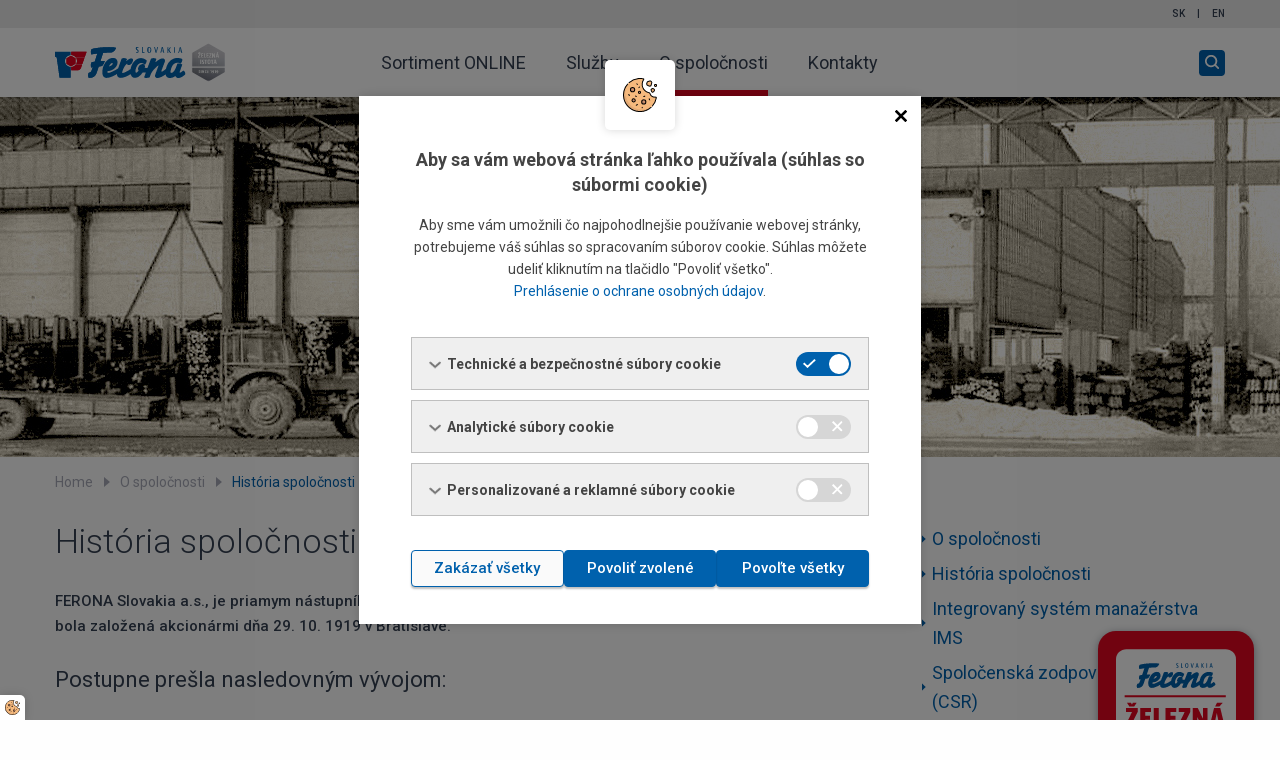

--- FILE ---
content_type: text/html; charset=UTF-8
request_url: http://www.ferona.sk/o-spolocnosti-historia-spolocnosti?sid=97e84c9dcac8b06bf633f9e2788bf303
body_size: 6208
content:
<!doctype html>
<html class="no-js" lang="sk">
<head>
    <meta charset="utf-8" />
    <meta http-equiv="x-ua-compatible" content="ie=edge">
    <meta name="viewport" content="width=device-width, initial-scale=1.0">

    
    
                                        <title>História spoločnosti | FERONA Slovakia, a.s.</title>
    <meta name="description" content="História spoločnosti" lang="sk">
    <meta name="keywords" content="" lang="sk">

    <link rel="stylesheet" href="/assets/css/app.css?v20241201">


    
    <link rel="stylesheet" href="/js/cookiesconsent/dist/cookiesconsent.min.css" />
    <script src="/js/cookiesconsent/dist/cookiesconsent.min.js"></script>    
    <script>
        var cc_texts = {};
                    var cc_details = document.createElement('p');
            cc_details.innerHTML = 'Aby sme vám umožnili čo najpohodlnejšie používanie webovej stránky, potrebujeme váš súhlas so spracovaním súborov cookie. Súhlas môžete udeliť kliknutím na tlačidlo "Povoliť všetko".<br><a href="https://www.ferona.sk/ochrana-osobnych-udajov" target="_blank">Prehlásenie o ochrane osobných údajov</a>.';    
            cc_texts.description = cc_details;
                        
        var cc = new CookieConsent({
            use_gtm_hooks: true,
            texts: cc_texts
        });        
        
    </script>
    
    

    <link rel="apple-touch-icon-precomposed" sizes="144x144" href="/assets/img/apple-touch-icon-144x144.png" />
    <link rel="apple-touch-icon-precomposed" sizes="152x152" href="/assets/img/apple-touch-icon-152x152.png" />
    <link rel="icon" type="image/png" href="/assets/img/favicon-32x32.png" sizes="32x32" />
    <link rel="icon" type="image/png" href="/assets/img/favicon-16x16.png" sizes="16x16" />
    <meta name="application-name" content="Ferona a.s."/>
    <meta name="msapplication-TileColor" content="#FFFFFF" />
    <meta name="msapplication-TileImage" content="/assets/img/mstile-144x144.png" />

    <script src="/js/trans.php?lang=sk" type="text/javascript"></script>

    
        <!-- Global site tag (gtag.js) - Google Analytics -->
        <script async src="https://www.googletagmanager.com/gtag/js?id=G-T3HHLCF9WL"></script>
        <script>
        window.dataLayer = window.dataLayer || [];
        function gtag(){dataLayer.push(arguments);}
        gtag('js', new Date());
        gtag('config', 'G-T3HHLCF9WL');
        </script>
    

</head>
<body class="with-sidebar ">
<div class="page">
                                        
<!-- START Display Upgrade Message for IE 10 or Less -->
<!--[if lte IE 9]>
<div style="background: #E30620; text-align: center; position: relative; padding: 1rem 0; width: 100%; color: #FFFFFF;">Používáte zastaralou verzi internetového prohlížeče, váš pohyb po internetu nemusí být bezpečný (a náš web nemusí fungovat správně)! <br> <a href="https://support.microsoft.com/cs-cz/help/17621/internet-explorer-downloads" target="_blank" style="color: #fff; text-decoration: underline;e; font-weight: bold">Aktualizujte si prosím prohlížeč</a> nebo si <a href="https://browsehappy.com/" target="_blank" style="color: #fff; text-decoration: underline;">vyberte jiný</a></div>
<![endif]-->
<!--[if lt IE 9]>
<script>
    document.createElement('video');
</script>
<![endif]-->
<script>
    
    // IF THE BROWSER IS INTERNET EXPLORER 10
    if (navigator.appVersion.indexOf("MSIE 10") !== -1) {
        document.write("<div style=\"background: #E30620; text-align: center; position: relative; padding: 1rem 0; width: 100%; color: #FFFFFF;\">Používáte zastaralou verzi internetového prohlížeče, váš pohyb po internetu nemusí být bezpečný (a náš web nemusí fungovat správně)!<br><a href=\"https://support.microsoft.com/cs-cz/help/17621/internet-explorer-downloads\" target=\"_blank\" style=\"color: #fff; text-decoration: underline;e; font-weight: bold\">Aktualizujte si prosím prohlížeč</a> nebo si <a href=\"https://browsehappy.com/\" target=\"_blank\" style=\"color: #fff; text-decoration: underline;\">vyberte jiný</a></div>");
    }
    
</script>
<!-- END Display Upgrade Message for IE 10 or Less -->
<header role="banner">
    <div class="topbar">
        <div class="container">
                                        <div class="languages">
                    <p>
                        
                                                                                                                    <a href="/o-spolocnosti-historia-spolocnosti" title="Slovensky">
                                    sk
                                </a>
                                                                                                                                                 |                                 <a href="/about-company-history-of-the-company" title="English">
                                    en
                                </a>
                                                                                    

                        
                        
                    </p>
                </div>
                    </div>
    </div>
    <div class="menu-bar" data-sticky-container>
        <div class="sticky" data-sticky data-sticky-on="small" data-margin-top="0">
            <div class="menu-container">
                <a href="/" title="Ferona Slovakia" class="logo"><img src="/assets/img/ferona-logo-sk-zelezna-istota.svg" alt="logo Ferona Slovakia" width="170"></a>
                <nav class="menu" role="navigation" id="site-navigation">
                    
                                                                                                                                            <ul class="l1">
                                                                                                                                                                                                                                                                        
                                                                                                                                                                    <li>
                                                                                                                    <a href="https://online.ferona.sk">Sortiment ONLINE</a>
                                                                                                        </li>
                                                                                                                                                                                                                                                                                                
                                                                                                                                                                    <li>
                                                                                                                    <a href="/sluzby">Služby</a>
                                                                                                                                                                                                                                                                                    <ul class="l2">
                                                                                                                                                                                                                                                                        
                                                                                                                                                                    <li>
                                                                                                                    <a href="/vypalovanie-tvarovych-dielcov-z-plechov">Vypaľovanie tvarových dielcov z plechov</a>
                                                                                                        </li>
                                                                                                                                                                                                                                                                                                
                                                                                                                                                                    <li>
                                                                                                                    <a href="/presne-delenie-ocelovych-plechov">Priečne delenie plechov zo zvitkov</a>
                                                                                                        </li>
                                                                                                                                                                                                                                                                                                
                                                                                                                                                                    <li>
                                                                                                                    <a href="/sluzby-presne-delenie-profilov">Presné delenie oceľových profilov</a>
                                                                                                        </li>
                                                                                                                                                                                                                                                                                                
                                                                                                                                                                    <li>
                                                                                                                    <a href="/rezanie-prirezov-z-ocelovych-blokov">Rezanie prírezov z oceľových blokov</a>
                                                                                                        </li>
                                                                                                                                                                                                                                                                                                
                                                                                                                                                                    <li>
                                                                                                                    <a href="/ssc-delenie-ztv-zvitkov-vo-ssc-bratislava">SSC - delenie ZTV zvitkov v SSC Bratislava</a>
                                                                                                        </li>
                                                                                                                                                                                                                                                                                                
                                                                                                                                                                    <li>
                                                                                                                    <a href="/spracovanie-betonarskej-ocele">Spracovanie betonárskej ocele</a>
                                                                                                        </li>
                                                                                                                                                                                                                                                                                                
                                                                                                                                                                    <li>
                                                                                                                    <a href="/sluzby-dalsie-sluzby">Ďalšie služby</a>
                                                                                                        </li>
                                                                                                                                                                                                                                                                                                
                                                                                                                                                                    <li>
                                                                                                                    <a href="/sluzby-podmienky-delenia">Podmienky delenia</a>
                                                                                                        </li>
                                                                                                                                                                                                                                                                                                
                                                                                                                                                                    <li>
                                                                                                                    <a href="/tahove-rovnanie-ssc-ostrava">Ťahové rovnanie SSC Ostrava</a>
                                                                                                        </li>
                                                                                                                                                                                                                                                                                                
                                                                                                                                                                    <li>
                                                                                                                    <a href="/sluzby-doprava">Doprava</a>
                                                                                                        </li>
                                                                                                                                                                                                                                                                                                
                                                                                                                                                                    <li>
                                                                                                                    <a href="/sluzby-logisticke-sluzby">Logistické služby</a>
                                                                                                        </li>
                                </ul>                            
                                            
                                                                                                            </li>
                                                                                                                                                                                                                                                                                                
                                                                                                                                                                    <li class="active">
                                                                                                                    <a href="/o-spolocnosti">O spoločnosti</a>
                                                                                                                                                                                                                                                                                    <ul class="l2">
                                                                                                                                                                                                                                                                        
                                                                                                                                                                    <li>
                                                                                                                    <a href="/o-spolocnosti-o-spolocnosti">O spoločnosti</a>
                                                                                                        </li>
                                                                                                                                                                                                                                                                                                
                                                                                                                                                                    <li class="active">
                                                                                                                    <a href="/o-spolocnosti-historia-spolocnosti">História spoločnosti</a>
                                                                                                        </li>
                                                                                                                                                                                                                                                                                                
                                                                                                                                                                    <li>
                                                                                                                    <a href="/integrovany-system-manazerstva-ims">Integrovaný systém manažérstva IMS</a>
                                                                                                        </li>
                                                                                                                                                                                                                                                                                                
                                                                                                                                                                    <li>
                                                                                                                    <a href="/spolocenska-zodpovednost-firiem-csr">Spoločenská zodpovednosť firiem (CSR)</a>
                                                                                                        </li>
                                                                                                                                                                                                                                                                                                
                                                                                                                                                                    <li>
                                                                                                                    <a href="/kariera">Kariéra</a>
                                                                                                        </li>
                                </ul>                            
                                            
                                                                                                            </li>
                                                                                                                                                                                                                                                                                                
                                                                                                                                                                    <li>
                                                                                                                    <a href="/kontakty">Kontakty</a>
                                                                                                                                                                                                                                                                                    <ul class="menu-contacts l2">
                                                                                                                                                                                                                                                                        
                                                                                                                                                                    <li>
                                                                                                                                                                                                                                                                                                                                                                <ul class="l3">
                                    <li><h3>FERONA Slovakia, a.s.</h3></li>                                                                                                                                                                                                                                    
                                                                                                                                                                    <li>
                                                                                                                    <a href="/ustredie">Ústredie</a>
                                                                                                        </li>
                                                                                                                                                                                                                                                                                                
                                                                                                                                                                    <li>
                                                                                                                    <a href="/prevadzka-zilina">Prevádzka Žilina</a>
                                                                                                        </li>
                                                                                                                                                                                                                                                                                                
                                                                                                                                                                    <li>
                                                                                                                    <a href="/prevadzka-nitra">Prevádzka Nitra</a>
                                                                                                        </li>
                                                                                                                                                                                                                                                                                                
                                                                                                                                                                    <li>
                                                                                                                    <a href="/prevadzka-kosice">Prevádzka Košice</a>
                                                                                                        </li>
                                                                                                                                                                                                                                                                                                
                                                                                                                                                                    <li>
                                                                                                                    <a href="/ssc-bratislava">Prevádzka SSC Bratislava</a>
                                                                                                        </li>
                                                                                                                                                                                                                                                                                                
                                                                                                                                                                    <li>
                                                                                                                    <a href="/ferona-slovakia-a.s.-odoslanie-spravy">Odoslanie správy</a>
                                                                                                        </li>
                                </ul>                            
                                            
                                                                                                            </li>
                                                                                                                                                                                                                                                                                                
                                                                                                                                                                    <li>
                                                                                                                                                                                                                                                                                                                                                                <ul class="l3">
                                    <li><h3>Skupina Ferona</h3></li>                                                                                                                                                                                                                                    
                                                                                                                                                                    <li>
                                                                                                                    <a href="https://www.ferona.cz/">FERONA, a.s.</a>
                                                                                                        </li>
                                                                                                                                                                                                                                                                                                
                                                                                                                                                                    <li>
                                                                                                                    <a href="http://www.pragmet.cz/">Pragmet, a.s.</a>
                                                                                                        </li>
                                                                                                                                                                                                                                                                                                
                                                                                                                                                                    <li>
                                                                                                                    <a href="https://www.ftpplastics.cz">FTP PLASTICS s.r.o.</a>
                                                                                                        </li>
                                                                                                                                                                                                                                                                                                
                                                                                                                                                                    <li>
                                                                                                                    <a href="http://www.ferona.pl/">Ferona Polska S.A.</a>
                                                                                                        </li>
                                </ul>                            
                                            
                                                                                                            </li>
                                </ul>                            
                                            
                                                                                                            </li>
                                </ul>                            
                                            
                </nav>
                <div class="button-container search-container">
                    <button class="search-icon" data-open="searchBoxModal"><i class="icon search"></i><span class="sr-text focusable">Otvor vyhľadávanie</span></button>
                    <div class="reveal searchbox-modal" id="searchBoxModal" aria-labelledby="searchBoxModalHeader" data-reveal>
                        <h2 id="searchBoxModalHeader">Vyhľadávanie</h2>
                        <form class="form searchbox" novalidate="novalidate" action="/hladanie">
                            <label><span class="sr-text">Hľadaný text</span>
                                <div class="input-group">
                                    <input type="text" name="search" class="input-group-field">
                                    <div class="input-group-button">
                                        <button type="submit" class="button" value="Hľadaj"><i class="icon left search"></i> Hľadaj</button>
                                    </div>
                                </div>
                            </label>
                            
                        </form>
                        <button class="close-button" data-close aria-label="Zavrieť vyhľadávanie" type="button">
                            <span aria-hidden="true">&times;</span>
                        </button>
                    </div>
                </div>
                            </div>
        </div>
    </div>

                <div class="banner banner--uni" style="background-image: url('/obrazky-soubory/o-spolecnosti_historie_v2-d7898.jpg');">
            <div class="container">
                            </div>
        </div>
    
</header>


    


    <div class="container">
        
<nav aria-label="Nachádzate sa na stránke:" role="navigation">
    <ul class="breadcrumbs">
        <li><a href="/">Home</a></li>
                                    <li><a href="/o-spolocnosti">O spoločnosti</a></li>
                            <li>História spoločnosti</li>
            
            </ul>
</nav>
        <div class="page-content">
            
            <main class="main-content">
                
                            

    
    <h1>História spoločnosti</h1>



<p class="perex">FERONA Slovakia a.s., je priamym nástupníkom „Slovenskej akciovej spoločnosti pre obchod a železo“, ktorá bola založená akcionármi dňa 29. 10. 1919 v Bratislave.</p>

<h2>Postupne prešla nasledovným vývojom:</h2>

<h4>1922</h4>

<p>Vybudovanie skladu na Račianskej ulici (terajšej).</p>

<h4>1927</h4>

<p>Vybudovanie skladu a administratívnych priestorov na ulici Čsl. armády.</p>

<h4>1930</h4>

<p>V areáli Nová Žilina bola zriadená firma FOŽ (Fleister – Ottáhal – Živnobanka).</p>

<h4>1937</h4>

<p>Zriadenie Konsignačného skladu na báze syndikátu FOŽ, Graber, Flaister, Schirger pre predaj valcovaného materiálu; ostatné hutnícke výrobky sú premiestnené do novozriadených objektov na Hviezdoslavovej ulici v Žiline.</p>

<h4>1940</h4>

<p>Delimitáciou preberá FOŽ celú dodávateľskú činnosť firmy EAS Bratislava; doplnený sortiment tovaru o stavebné kovanie a nástroje.</p>

<h4>1941</h4>

<p>Zo syndikátu sa vyčleňuje firma Fleischer Schirger a celú konsignačnú činnosť vykonáva FOŽ a nástupca firmy Graecer-Manessmann.</p>

<h4>1945</h4>

<p>FOŽ preberá celú dodávateľskú činnosť firiem Petzold a Runa (bez objektov a zariadení).</p>

<h4>1946</h4>

<p>FOŽ preberá celú dodávateľskú činnosť firiem:</p>

<p style="margin-left:40px">a) Manessmann so skladmi v Bratislave a Martine<br />
b) Fleischer a Schirger v Košiciach – 3 sklady a 3 predajne<br />
c) Styria, Bahler a Poldi so skladom a administratívou v Bratislave</p>

<h4>1948</h4>

<p>FOŽ preberá Kovorobné a strojárenské závody a celú odbytovú činnosť firmy Coburg.</p>

<h4>1949</h4>

<p>Zriadenie skladu oceľových rúr v prístave Bratislava.</p>

<h4>1962</h4>

<p>V rámci delimitácie bola prevzatá odbytová činnosť KZMH v Nitre.</p>

<p>Následne bola spoločnosť transformovaná na Hutnú odbytovú základňu, n.p. Bratislava.</p>

<h4>1965</h4>

<p>Začlenenie Hutnej odbytovej základne do Hutného odbytu, n.p. Praha s prevádzkami v Bratislave, Nitre, Žiline, Martine a Košiciach.</p>

<h4>1969</h4>

<p>Od 1. 1. 1969 vzniká rozhodnutím ministerstva ťažkého priemyslu značka „Ferona“ s pôsobnosťou štátnych hospodárskych organizácií – národných podmienok v týchto lokalitách: Praha, Plzeň, Most, Liberec, Hradec Králové, Brno, Olomouc, Ostrava, Bratislava, Žilina a Košice.</p>

<h4>1972</h4>

<p>Transformácia na odštepné závody organizácie Ferona, národný podnik, Praha.</p>

<h4>1989</h4>

<p>Transformácia národného podniku na štátny podnik Ferona, š.p., Praha.</p>

<h4>1992</h4>

<p>Vznik akciovej spoločnosti Ferona, a.s., Praha a súčasne 11 odštepných závodov.</p>

<h4>1994</h4>

<p>Všetky 3 slovenské odštepné závody (Žilina, Bratislava, Košice) sa stali samostatnými spoločnosťami s ručením obmedzeným</p>

<p style="margin-left:40px">FERONA Žilina, s.r.o., Žilina<br />
FERONA Bratislava, s.r.o., Bratislava<br />
FERONA Košice, s.r.o., Košice</p>

<p>s jediným spoločníkom FERONA, a.s., Praha.</p>

<h4>1996</h4>

<p>Listinou bola založená FERONA Žilina, a.s., Žilina, FERONA Bratislava, a.s., Bratislava a FERONA Košice, a.s., Košice. Bratislava a Košice v priebehu roka zanikli a všetky práva a povinnosti prebrala FERONA Žilina, a.s., Žilina.</p>

<h4>1997</h4>

<p>Dochádza ku zmene obchodného mena z FERONA Žilina, a.s., Žilina na FERONA Slovakia, a.s., Žilina.</p>

<h4>2001</h4>

<p>Splynutím spoločnosti FERONA Slovakia, a.s., Žilina a Ferona Slovakia, s.r.o., Žilina vzniká spoločnosť FERONA Slovakia Žilina, a.s., Žilina. Následne dochádza 20. 11. 2001 ku zmene obchodného mena akciovej spoločnosti z FERONA Slovakia Žilina na FERONA Slovakia, a.s.</p>

<h4>2019</h4>

<p>Rozhodnutím akcionárov došlo k fúzii spoločnosti Ferona - Servis Centrum Slovakia, a.s., Bratislava do spoločnosti FERONA Slovakia, a.s., Žilina ako jej ďalšej prevádzky s názvom FERONA Slovakia, a.s., prevádzka Steel Servis Centrum Bratislava.</p>










            </main>

                            <aside class="sidebar">
                    
            

                                                        
                                                <ul class="sidebar-widget sidebar-menu l1">
                                                                                                        
                                                                <li>
                                                        <a href="/o-spolocnosti-o-spolocnosti">O spoločnosti</a>
                                            </li>
                                                                                                            
                                                                <li class="active">
                                                        <a href="/o-spolocnosti-historia-spolocnosti">História spoločnosti</a>
                                            </li>
                                                                                                            
                                                                <li>
                                                        <a href="/integrovany-system-manazerstva-ims">Integrovaný systém manažérstva IMS</a>
                                            </li>
                                                                                                            
                                                                <li>
                                                        <a href="/spolocenska-zodpovednost-firiem-csr">Spoločenská zodpovednosť firiem (CSR)</a>
                                            </li>
                                                                                                            
                                                                <li>
                                                        <a href="/kariera">Kariéra</a>
                                            </li>
            </ul>        
    

        
                </aside>
            
            

        </div>
    </div>



    
    
    <footer class="footer">
    <div class="footer-info container">
                    <ul class="footer-nav" role="navigation">
                            <li><a href="/sortiment">Sortiment</a></li>
                            <li><a href="/sluzby">Služby</a></li>
                            <li><a href="/legislativa">Legislatíva</a></li>
                            <li><a href="/o-spolocnosti">O spoločnosti</a></li>
                            <li><a href="/compliance-management-system">Compliance</a></li>
                            <li><a href="/o-spolocnosti-kariera">Kariéra</a></li>
                            <li><a href="/aktuality">Aktuality</a></li>
                            <li><a href="/kontakty">Kontakty</a></li>
            
            </ul>
                <div class="footer-contact">
                            <img src="/obrazky-soubory/ferona-logo-vhm-sk-9a701.png" alt="">
                        <address>Bytčická 12, 011 45 Žilina<br />
Telefon: <a href="tel:00421415638177">+421 41 5638 177</a><br />
E-mail: <a href="mailto:ferona&#064;zilina.ferona.sk">ferona&#064;zilina.ferona.sk </a></address>
        </div>
    </div>
    <hr class="footer-separator">
    <div class="footer-copyright container">
        &copy; design 2017: graphic house s.r.o.
    </div>
</footer>


    
    
<a href="/o-spolocnosti-historia-spolocnosti" title="Slavíme 105 rokov Ferona Slovakia" class="aside-195let" id="aside195">
    <div class="img195"><img src="/assets/img/105plus/ferona-105plus-logo-vertical.svg" alt="Slavíme 105 rokov Ferona Slovakia"></div>
    <div class="text195">
        <span class="show-for-small-only">Slavíme <strong>105 rokov</strong> Ferona Slovakia</span>
        <span class="read195more">Zistite viac</span>
    </div>
</a>


    


</div>


    
        
        <script>
            WebFontConfig = {
                google: {
                    families: ['Roboto:300,400,500,700:latin-ext']
                }
            };
            (function(d) {
                var wf = d.createElement('script'), s = d.scripts[0];
                wf.src = 'https://ajax.googleapis.com/ajax/libs/webfont/1.6.26/webfont.js';
                wf.async = true;
                s.parentNode.insertBefore(wf, s);
            })(document);
        </script>
        <script src="/assets/js/app.js?v20241201"></script>
        

        
    
</body>
</html>


--- FILE ---
content_type: text/css
request_url: http://www.ferona.sk/assets/css/app.css?v20241201
body_size: 211619
content:
@charset "UTF-8";@media print,screen and (min-width:40em){.reveal,.reveal.large,.reveal.small,.reveal.tiny{right:auto;left:auto;margin:0 auto}}/*! normalize.css v8.0.0 | MIT License | github.com/necolas/normalize.css */html{line-height:1.15;-webkit-text-size-adjust:100%}body{margin:0}h1{font-size:2em;margin:.67em 0}hr{box-sizing:content-box;height:0;overflow:visible}pre{font-family:monospace,monospace;font-size:1em}a{background-color:transparent}abbr[title]{border-bottom:0;-webkit-text-decoration:underline dotted;text-decoration:underline dotted}b,strong{font-weight:bolder}code,kbd,samp{font-family:monospace,monospace;font-size:1em}small{font-size:80%}sub,sup{font-size:75%;line-height:0;position:relative;vertical-align:baseline}sub{bottom:-.25em}sup{top:-.5em}img{border-style:none}button,input,optgroup,select,textarea{font-family:inherit;font-size:100%;line-height:1.15;margin:0}button,input{overflow:visible}button,select{text-transform:none}[type=button],[type=reset],[type=submit],button{-webkit-appearance:button}[type=button]::-moz-focus-inner,[type=reset]::-moz-focus-inner,[type=submit]::-moz-focus-inner,button::-moz-focus-inner{border-style:none;padding:0}[type=button]:-moz-focusring,[type=reset]:-moz-focusring,[type=submit]:-moz-focusring,button:-moz-focusring{outline:1px dotted ButtonText}fieldset{padding:.35em .75em .625em}legend{box-sizing:border-box;color:inherit;display:table;max-width:100%;padding:0;white-space:normal}progress{vertical-align:baseline}textarea{overflow:auto}[type=checkbox],[type=radio]{box-sizing:border-box;padding:0}[type=number]::-webkit-inner-spin-button,[type=number]::-webkit-outer-spin-button{height:auto}[type=search]{-webkit-appearance:textfield;outline-offset:-2px}[type=search]::-webkit-search-decoration{-webkit-appearance:none}::-webkit-file-upload-button{-webkit-appearance:button;font:inherit}details{display:block}summary{display:list-item}template{display:none}[hidden]{display:none}[data-whatinput=mouse] *,[data-whatinput=mouse] :focus,[data-whatinput=touch] *,[data-whatinput=touch] :focus,[data-whatintent=mouse] *,[data-whatintent=mouse] :focus,[data-whatintent=touch] *,[data-whatintent=touch] :focus{outline:0}[draggable=false]{-webkit-touch-callout:none;-webkit-user-select:none}.foundation-mq{font-family:"small=0em&medium=40em&sidebar=50em&megamenu=59.9375em&large=64em&xlarge=75em&xxlarge=90em"}html{box-sizing:border-box;font-size:.875rem}*,::after,::before{box-sizing:inherit}body{margin:0;padding:0;background:#fefefe;font-family:"Helvetica Neue",Helvetica,Arial,sans-serif;font-weight:400;line-height:1.5;color:#354052;-webkit-font-smoothing:antialiased;-moz-osx-font-smoothing:grayscale}img{display:inline-block;vertical-align:middle;max-width:100%;height:auto;-ms-interpolation-mode:bicubic}textarea{height:auto;min-height:50px;border-radius:4px}select{box-sizing:border-box;width:100%;border-radius:4px}.map_canvas embed,.map_canvas img,.map_canvas object,.mqa-display embed,.mqa-display img,.mqa-display object{max-width:none!important}button{padding:0;-webkit-appearance:none;-moz-appearance:none;appearance:none;border:0;border-radius:4px;background:0 0;line-height:1;cursor:auto}[data-whatinput=mouse] button{outline:0}pre{overflow:auto;-webkit-overflow-scrolling:touch}button,input,optgroup,select,textarea{font-family:inherit}.is-visible{display:block!important}.is-hidden{display:none!important}.grid-container{padding-right:.7142857143rem;padding-left:.7142857143rem;max-width:85.7142857143rem;margin-left:auto;margin-right:auto}@media print,screen and (min-width:40em){.grid-container{padding-right:1.0714285714rem;padding-left:1.0714285714rem}}.grid-container.fluid{padding-right:.7142857143rem;padding-left:.7142857143rem;max-width:100%;margin-left:auto;margin-right:auto}@media print,screen and (min-width:40em){.grid-container.fluid{padding-right:1.0714285714rem;padding-left:1.0714285714rem}}.grid-container.full{padding-right:0;padding-left:0;max-width:100%;margin-left:auto;margin-right:auto}.grid-x{display:flex;flex-flow:row wrap}.cell{flex:0 0 auto;min-height:0;min-width:0;width:100%}.cell.auto{flex:1 1 0}.cell.shrink{flex:0 0 auto}.grid-x>.auto{width:auto}.grid-x>.shrink{width:auto}.grid-x>.small-1,.grid-x>.small-10,.grid-x>.small-11,.grid-x>.small-12,.grid-x>.small-2,.grid-x>.small-3,.grid-x>.small-4,.grid-x>.small-5,.grid-x>.small-6,.grid-x>.small-7,.grid-x>.small-8,.grid-x>.small-9,.grid-x>.small-full,.grid-x>.small-shrink{flex-basis:auto}@media print,screen and (min-width:40em){.grid-x>.medium-1,.grid-x>.medium-10,.grid-x>.medium-11,.grid-x>.medium-12,.grid-x>.medium-2,.grid-x>.medium-3,.grid-x>.medium-4,.grid-x>.medium-5,.grid-x>.medium-6,.grid-x>.medium-7,.grid-x>.medium-8,.grid-x>.medium-9,.grid-x>.medium-full,.grid-x>.medium-shrink{flex-basis:auto}}@media print,screen and (min-width:64em){.grid-x>.large-1,.grid-x>.large-10,.grid-x>.large-11,.grid-x>.large-12,.grid-x>.large-2,.grid-x>.large-3,.grid-x>.large-4,.grid-x>.large-5,.grid-x>.large-6,.grid-x>.large-7,.grid-x>.large-8,.grid-x>.large-9,.grid-x>.large-full,.grid-x>.large-shrink{flex-basis:auto}}.grid-x>.small-1,.grid-x>.small-10,.grid-x>.small-11,.grid-x>.small-12,.grid-x>.small-2,.grid-x>.small-3,.grid-x>.small-4,.grid-x>.small-5,.grid-x>.small-6,.grid-x>.small-7,.grid-x>.small-8,.grid-x>.small-9{flex:0 0 auto}.grid-x>.small-1{width:8.3333333333%}.grid-x>.small-2{width:16.6666666667%}.grid-x>.small-3{width:25%}.grid-x>.small-4{width:33.3333333333%}.grid-x>.small-5{width:41.6666666667%}.grid-x>.small-6{width:50%}.grid-x>.small-7{width:58.3333333333%}.grid-x>.small-8{width:66.6666666667%}.grid-x>.small-9{width:75%}.grid-x>.small-10{width:83.3333333333%}.grid-x>.small-11{width:91.6666666667%}.grid-x>.small-12{width:100%}@media print,screen and (min-width:40em){.grid-x>.medium-auto{flex:1 1 0;width:auto}.grid-x>.medium-1,.grid-x>.medium-10,.grid-x>.medium-11,.grid-x>.medium-12,.grid-x>.medium-2,.grid-x>.medium-3,.grid-x>.medium-4,.grid-x>.medium-5,.grid-x>.medium-6,.grid-x>.medium-7,.grid-x>.medium-8,.grid-x>.medium-9,.grid-x>.medium-shrink{flex:0 0 auto}.grid-x>.medium-shrink{width:auto}.grid-x>.medium-1{width:8.3333333333%}.grid-x>.medium-2{width:16.6666666667%}.grid-x>.medium-3{width:25%}.grid-x>.medium-4{width:33.3333333333%}.grid-x>.medium-5{width:41.6666666667%}.grid-x>.medium-6{width:50%}.grid-x>.medium-7{width:58.3333333333%}.grid-x>.medium-8{width:66.6666666667%}.grid-x>.medium-9{width:75%}.grid-x>.medium-10{width:83.3333333333%}.grid-x>.medium-11{width:91.6666666667%}.grid-x>.medium-12{width:100%}}@media print,screen and (min-width:64em){.grid-x>.large-auto{flex:1 1 0;width:auto}.grid-x>.large-1,.grid-x>.large-10,.grid-x>.large-11,.grid-x>.large-12,.grid-x>.large-2,.grid-x>.large-3,.grid-x>.large-4,.grid-x>.large-5,.grid-x>.large-6,.grid-x>.large-7,.grid-x>.large-8,.grid-x>.large-9,.grid-x>.large-shrink{flex:0 0 auto}.grid-x>.large-shrink{width:auto}.grid-x>.large-1{width:8.3333333333%}.grid-x>.large-2{width:16.6666666667%}.grid-x>.large-3{width:25%}.grid-x>.large-4{width:33.3333333333%}.grid-x>.large-5{width:41.6666666667%}.grid-x>.large-6{width:50%}.grid-x>.large-7{width:58.3333333333%}.grid-x>.large-8{width:66.6666666667%}.grid-x>.large-9{width:75%}.grid-x>.large-10{width:83.3333333333%}.grid-x>.large-11{width:91.6666666667%}.grid-x>.large-12{width:100%}}.grid-margin-x:not(.grid-x)>.cell{width:auto}.grid-margin-y:not(.grid-y)>.cell{height:auto}.grid-margin-x{margin-left:-.7142857143rem;margin-right:-.7142857143rem}@media print,screen and (min-width:40em){.grid-margin-x{margin-left:-1.0714285714rem;margin-right:-1.0714285714rem}}.grid-margin-x>.cell{width:calc(100% - 1.4285714286rem);margin-left:.7142857143rem;margin-right:.7142857143rem}@media print,screen and (min-width:40em){.grid-margin-x>.cell{width:calc(100% - 2.1428571429rem);margin-left:1.0714285714rem;margin-right:1.0714285714rem}}.grid-margin-x>.auto{width:auto}.grid-margin-x>.shrink{width:auto}.grid-margin-x>.small-1{width:calc(8.3333333333% - 1.4285714286rem)}.grid-margin-x>.small-2{width:calc(16.6666666667% - 1.4285714286rem)}.grid-margin-x>.small-3{width:calc(25% - 1.4285714286rem)}.grid-margin-x>.small-4{width:calc(33.3333333333% - 1.4285714286rem)}.grid-margin-x>.small-5{width:calc(41.6666666667% - 1.4285714286rem)}.grid-margin-x>.small-6{width:calc(50% - 1.4285714286rem)}.grid-margin-x>.small-7{width:calc(58.3333333333% - 1.4285714286rem)}.grid-margin-x>.small-8{width:calc(66.6666666667% - 1.4285714286rem)}.grid-margin-x>.small-9{width:calc(75% - 1.4285714286rem)}.grid-margin-x>.small-10{width:calc(83.3333333333% - 1.4285714286rem)}.grid-margin-x>.small-11{width:calc(91.6666666667% - 1.4285714286rem)}.grid-margin-x>.small-12{width:calc(100% - 1.4285714286rem)}@media print,screen and (min-width:40em){.grid-margin-x>.auto{width:auto}.grid-margin-x>.shrink{width:auto}.grid-margin-x>.small-1{width:calc(8.3333333333% - 2.1428571429rem)}.grid-margin-x>.small-2{width:calc(16.6666666667% - 2.1428571429rem)}.grid-margin-x>.small-3{width:calc(25% - 2.1428571429rem)}.grid-margin-x>.small-4{width:calc(33.3333333333% - 2.1428571429rem)}.grid-margin-x>.small-5{width:calc(41.6666666667% - 2.1428571429rem)}.grid-margin-x>.small-6{width:calc(50% - 2.1428571429rem)}.grid-margin-x>.small-7{width:calc(58.3333333333% - 2.1428571429rem)}.grid-margin-x>.small-8{width:calc(66.6666666667% - 2.1428571429rem)}.grid-margin-x>.small-9{width:calc(75% - 2.1428571429rem)}.grid-margin-x>.small-10{width:calc(83.3333333333% - 2.1428571429rem)}.grid-margin-x>.small-11{width:calc(91.6666666667% - 2.1428571429rem)}.grid-margin-x>.small-12{width:calc(100% - 2.1428571429rem)}.grid-margin-x>.medium-auto{width:auto}.grid-margin-x>.medium-shrink{width:auto}.grid-margin-x>.medium-1{width:calc(8.3333333333% - 2.1428571429rem)}.grid-margin-x>.medium-2{width:calc(16.6666666667% - 2.1428571429rem)}.grid-margin-x>.medium-3{width:calc(25% - 2.1428571429rem)}.grid-margin-x>.medium-4{width:calc(33.3333333333% - 2.1428571429rem)}.grid-margin-x>.medium-5{width:calc(41.6666666667% - 2.1428571429rem)}.grid-margin-x>.medium-6{width:calc(50% - 2.1428571429rem)}.grid-margin-x>.medium-7{width:calc(58.3333333333% - 2.1428571429rem)}.grid-margin-x>.medium-8{width:calc(66.6666666667% - 2.1428571429rem)}.grid-margin-x>.medium-9{width:calc(75% - 2.1428571429rem)}.grid-margin-x>.medium-10{width:calc(83.3333333333% - 2.1428571429rem)}.grid-margin-x>.medium-11{width:calc(91.6666666667% - 2.1428571429rem)}.grid-margin-x>.medium-12{width:calc(100% - 2.1428571429rem)}}@media print,screen and (min-width:64em){.grid-margin-x>.large-auto{width:auto}.grid-margin-x>.large-shrink{width:auto}.grid-margin-x>.large-1{width:calc(8.3333333333% - 2.1428571429rem)}.grid-margin-x>.large-2{width:calc(16.6666666667% - 2.1428571429rem)}.grid-margin-x>.large-3{width:calc(25% - 2.1428571429rem)}.grid-margin-x>.large-4{width:calc(33.3333333333% - 2.1428571429rem)}.grid-margin-x>.large-5{width:calc(41.6666666667% - 2.1428571429rem)}.grid-margin-x>.large-6{width:calc(50% - 2.1428571429rem)}.grid-margin-x>.large-7{width:calc(58.3333333333% - 2.1428571429rem)}.grid-margin-x>.large-8{width:calc(66.6666666667% - 2.1428571429rem)}.grid-margin-x>.large-9{width:calc(75% - 2.1428571429rem)}.grid-margin-x>.large-10{width:calc(83.3333333333% - 2.1428571429rem)}.grid-margin-x>.large-11{width:calc(91.6666666667% - 2.1428571429rem)}.grid-margin-x>.large-12{width:calc(100% - 2.1428571429rem)}}.grid-padding-x .grid-padding-x{margin-right:-.7142857143rem;margin-left:-.7142857143rem}@media print,screen and (min-width:40em){.grid-padding-x .grid-padding-x{margin-right:-1.0714285714rem;margin-left:-1.0714285714rem}}.grid-container:not(.full)>.grid-padding-x{margin-right:-.7142857143rem;margin-left:-.7142857143rem}@media print,screen and (min-width:40em){.grid-container:not(.full)>.grid-padding-x{margin-right:-1.0714285714rem;margin-left:-1.0714285714rem}}.grid-padding-x>.cell{padding-right:.7142857143rem;padding-left:.7142857143rem}@media print,screen and (min-width:40em){.grid-padding-x>.cell{padding-right:1.0714285714rem;padding-left:1.0714285714rem}}.small-up-1>.cell{width:100%}.small-up-2>.cell{width:50%}.small-up-3>.cell{width:33.3333333333%}.small-up-4>.cell{width:25%}.small-up-5>.cell{width:20%}.small-up-6>.cell{width:16.6666666667%}.small-up-7>.cell{width:14.2857142857%}.small-up-8>.cell{width:12.5%}@media print,screen and (min-width:40em){.medium-up-1>.cell{width:100%}.medium-up-2>.cell{width:50%}.medium-up-3>.cell{width:33.3333333333%}.medium-up-4>.cell{width:25%}.medium-up-5>.cell{width:20%}.medium-up-6>.cell{width:16.6666666667%}.medium-up-7>.cell{width:14.2857142857%}.medium-up-8>.cell{width:12.5%}}@media print,screen and (min-width:64em){.large-up-1>.cell{width:100%}.large-up-2>.cell{width:50%}.large-up-3>.cell{width:33.3333333333%}.large-up-4>.cell{width:25%}.large-up-5>.cell{width:20%}.large-up-6>.cell{width:16.6666666667%}.large-up-7>.cell{width:14.2857142857%}.large-up-8>.cell{width:12.5%}}.grid-margin-x.small-up-1>.cell{width:calc(100% - 1.4285714286rem)}.grid-margin-x.small-up-2>.cell{width:calc(50% - 1.4285714286rem)}.grid-margin-x.small-up-3>.cell{width:calc(33.3333333333% - 1.4285714286rem)}.grid-margin-x.small-up-4>.cell{width:calc(25% - 1.4285714286rem)}.grid-margin-x.small-up-5>.cell{width:calc(20% - 1.4285714286rem)}.grid-margin-x.small-up-6>.cell{width:calc(16.6666666667% - 1.4285714286rem)}.grid-margin-x.small-up-7>.cell{width:calc(14.2857142857% - 1.4285714286rem)}.grid-margin-x.small-up-8>.cell{width:calc(12.5% - 1.4285714286rem)}@media print,screen and (min-width:40em){.grid-margin-x.small-up-1>.cell{width:calc(100% - 2.1428571429rem)}.grid-margin-x.small-up-2>.cell{width:calc(50% - 2.1428571429rem)}.grid-margin-x.small-up-3>.cell{width:calc(33.3333333333% - 2.1428571429rem)}.grid-margin-x.small-up-4>.cell{width:calc(25% - 2.1428571429rem)}.grid-margin-x.small-up-5>.cell{width:calc(20% - 2.1428571429rem)}.grid-margin-x.small-up-6>.cell{width:calc(16.6666666667% - 2.1428571429rem)}.grid-margin-x.small-up-7>.cell{width:calc(14.2857142857% - 2.1428571429rem)}.grid-margin-x.small-up-8>.cell{width:calc(12.5% - 2.1428571429rem)}.grid-margin-x.medium-up-1>.cell{width:calc(100% - 2.1428571429rem)}.grid-margin-x.medium-up-2>.cell{width:calc(50% - 2.1428571429rem)}.grid-margin-x.medium-up-3>.cell{width:calc(33.3333333333% - 2.1428571429rem)}.grid-margin-x.medium-up-4>.cell{width:calc(25% - 2.1428571429rem)}.grid-margin-x.medium-up-5>.cell{width:calc(20% - 2.1428571429rem)}.grid-margin-x.medium-up-6>.cell{width:calc(16.6666666667% - 2.1428571429rem)}.grid-margin-x.medium-up-7>.cell{width:calc(14.2857142857% - 2.1428571429rem)}.grid-margin-x.medium-up-8>.cell{width:calc(12.5% - 2.1428571429rem)}}@media print,screen and (min-width:64em){.grid-margin-x.large-up-1>.cell{width:calc(100% - 2.1428571429rem)}.grid-margin-x.large-up-2>.cell{width:calc(50% - 2.1428571429rem)}.grid-margin-x.large-up-3>.cell{width:calc(33.3333333333% - 2.1428571429rem)}.grid-margin-x.large-up-4>.cell{width:calc(25% - 2.1428571429rem)}.grid-margin-x.large-up-5>.cell{width:calc(20% - 2.1428571429rem)}.grid-margin-x.large-up-6>.cell{width:calc(16.6666666667% - 2.1428571429rem)}.grid-margin-x.large-up-7>.cell{width:calc(14.2857142857% - 2.1428571429rem)}.grid-margin-x.large-up-8>.cell{width:calc(12.5% - 2.1428571429rem)}}.small-margin-collapse{margin-right:0;margin-left:0}.small-margin-collapse>.cell{margin-right:0;margin-left:0}.small-margin-collapse>.small-1{width:8.3333333333%}.small-margin-collapse>.small-2{width:16.6666666667%}.small-margin-collapse>.small-3{width:25%}.small-margin-collapse>.small-4{width:33.3333333333%}.small-margin-collapse>.small-5{width:41.6666666667%}.small-margin-collapse>.small-6{width:50%}.small-margin-collapse>.small-7{width:58.3333333333%}.small-margin-collapse>.small-8{width:66.6666666667%}.small-margin-collapse>.small-9{width:75%}.small-margin-collapse>.small-10{width:83.3333333333%}.small-margin-collapse>.small-11{width:91.6666666667%}.small-margin-collapse>.small-12{width:100%}@media print,screen and (min-width:40em){.small-margin-collapse>.medium-1{width:8.3333333333%}.small-margin-collapse>.medium-2{width:16.6666666667%}.small-margin-collapse>.medium-3{width:25%}.small-margin-collapse>.medium-4{width:33.3333333333%}.small-margin-collapse>.medium-5{width:41.6666666667%}.small-margin-collapse>.medium-6{width:50%}.small-margin-collapse>.medium-7{width:58.3333333333%}.small-margin-collapse>.medium-8{width:66.6666666667%}.small-margin-collapse>.medium-9{width:75%}.small-margin-collapse>.medium-10{width:83.3333333333%}.small-margin-collapse>.medium-11{width:91.6666666667%}.small-margin-collapse>.medium-12{width:100%}}@media print,screen and (min-width:64em){.small-margin-collapse>.large-1{width:8.3333333333%}.small-margin-collapse>.large-2{width:16.6666666667%}.small-margin-collapse>.large-3{width:25%}.small-margin-collapse>.large-4{width:33.3333333333%}.small-margin-collapse>.large-5{width:41.6666666667%}.small-margin-collapse>.large-6{width:50%}.small-margin-collapse>.large-7{width:58.3333333333%}.small-margin-collapse>.large-8{width:66.6666666667%}.small-margin-collapse>.large-9{width:75%}.small-margin-collapse>.large-10{width:83.3333333333%}.small-margin-collapse>.large-11{width:91.6666666667%}.small-margin-collapse>.large-12{width:100%}}.small-padding-collapse{margin-right:0;margin-left:0}.small-padding-collapse>.cell{padding-right:0;padding-left:0}@media print,screen and (min-width:40em){.medium-margin-collapse{margin-right:0;margin-left:0}.medium-margin-collapse>.cell{margin-right:0;margin-left:0}}@media print,screen and (min-width:40em){.medium-margin-collapse>.small-1{width:8.3333333333%}.medium-margin-collapse>.small-2{width:16.6666666667%}.medium-margin-collapse>.small-3{width:25%}.medium-margin-collapse>.small-4{width:33.3333333333%}.medium-margin-collapse>.small-5{width:41.6666666667%}.medium-margin-collapse>.small-6{width:50%}.medium-margin-collapse>.small-7{width:58.3333333333%}.medium-margin-collapse>.small-8{width:66.6666666667%}.medium-margin-collapse>.small-9{width:75%}.medium-margin-collapse>.small-10{width:83.3333333333%}.medium-margin-collapse>.small-11{width:91.6666666667%}.medium-margin-collapse>.small-12{width:100%}}@media print,screen and (min-width:40em){.medium-margin-collapse>.medium-1{width:8.3333333333%}.medium-margin-collapse>.medium-2{width:16.6666666667%}.medium-margin-collapse>.medium-3{width:25%}.medium-margin-collapse>.medium-4{width:33.3333333333%}.medium-margin-collapse>.medium-5{width:41.6666666667%}.medium-margin-collapse>.medium-6{width:50%}.medium-margin-collapse>.medium-7{width:58.3333333333%}.medium-margin-collapse>.medium-8{width:66.6666666667%}.medium-margin-collapse>.medium-9{width:75%}.medium-margin-collapse>.medium-10{width:83.3333333333%}.medium-margin-collapse>.medium-11{width:91.6666666667%}.medium-margin-collapse>.medium-12{width:100%}}@media print,screen and (min-width:64em){.medium-margin-collapse>.large-1{width:8.3333333333%}.medium-margin-collapse>.large-2{width:16.6666666667%}.medium-margin-collapse>.large-3{width:25%}.medium-margin-collapse>.large-4{width:33.3333333333%}.medium-margin-collapse>.large-5{width:41.6666666667%}.medium-margin-collapse>.large-6{width:50%}.medium-margin-collapse>.large-7{width:58.3333333333%}.medium-margin-collapse>.large-8{width:66.6666666667%}.medium-margin-collapse>.large-9{width:75%}.medium-margin-collapse>.large-10{width:83.3333333333%}.medium-margin-collapse>.large-11{width:91.6666666667%}.medium-margin-collapse>.large-12{width:100%}}@media print,screen and (min-width:40em){.medium-padding-collapse{margin-right:0;margin-left:0}.medium-padding-collapse>.cell{padding-right:0;padding-left:0}}@media print,screen and (min-width:64em){.large-margin-collapse{margin-right:0;margin-left:0}.large-margin-collapse>.cell{margin-right:0;margin-left:0}}@media print,screen and (min-width:64em){.large-margin-collapse>.small-1{width:8.3333333333%}.large-margin-collapse>.small-2{width:16.6666666667%}.large-margin-collapse>.small-3{width:25%}.large-margin-collapse>.small-4{width:33.3333333333%}.large-margin-collapse>.small-5{width:41.6666666667%}.large-margin-collapse>.small-6{width:50%}.large-margin-collapse>.small-7{width:58.3333333333%}.large-margin-collapse>.small-8{width:66.6666666667%}.large-margin-collapse>.small-9{width:75%}.large-margin-collapse>.small-10{width:83.3333333333%}.large-margin-collapse>.small-11{width:91.6666666667%}.large-margin-collapse>.small-12{width:100%}}@media print,screen and (min-width:64em){.large-margin-collapse>.medium-1{width:8.3333333333%}.large-margin-collapse>.medium-2{width:16.6666666667%}.large-margin-collapse>.medium-3{width:25%}.large-margin-collapse>.medium-4{width:33.3333333333%}.large-margin-collapse>.medium-5{width:41.6666666667%}.large-margin-collapse>.medium-6{width:50%}.large-margin-collapse>.medium-7{width:58.3333333333%}.large-margin-collapse>.medium-8{width:66.6666666667%}.large-margin-collapse>.medium-9{width:75%}.large-margin-collapse>.medium-10{width:83.3333333333%}.large-margin-collapse>.medium-11{width:91.6666666667%}.large-margin-collapse>.medium-12{width:100%}}@media print,screen and (min-width:64em){.large-margin-collapse>.large-1{width:8.3333333333%}.large-margin-collapse>.large-2{width:16.6666666667%}.large-margin-collapse>.large-3{width:25%}.large-margin-collapse>.large-4{width:33.3333333333%}.large-margin-collapse>.large-5{width:41.6666666667%}.large-margin-collapse>.large-6{width:50%}.large-margin-collapse>.large-7{width:58.3333333333%}.large-margin-collapse>.large-8{width:66.6666666667%}.large-margin-collapse>.large-9{width:75%}.large-margin-collapse>.large-10{width:83.3333333333%}.large-margin-collapse>.large-11{width:91.6666666667%}.large-margin-collapse>.large-12{width:100%}}@media print,screen and (min-width:64em){.large-padding-collapse{margin-right:0;margin-left:0}.large-padding-collapse>.cell{padding-right:0;padding-left:0}}.small-offset-0{margin-left:0}.grid-margin-x>.small-offset-0{margin-left:calc(0% + 1.4285714286rem / 2)}.small-offset-1{margin-left:8.3333333333%}.grid-margin-x>.small-offset-1{margin-left:calc(8.3333333333% + 1.4285714286rem / 2)}.small-offset-2{margin-left:16.6666666667%}.grid-margin-x>.small-offset-2{margin-left:calc(16.6666666667% + 1.4285714286rem / 2)}.small-offset-3{margin-left:25%}.grid-margin-x>.small-offset-3{margin-left:calc(25% + 1.4285714286rem / 2)}.small-offset-4{margin-left:33.3333333333%}.grid-margin-x>.small-offset-4{margin-left:calc(33.3333333333% + 1.4285714286rem / 2)}.small-offset-5{margin-left:41.6666666667%}.grid-margin-x>.small-offset-5{margin-left:calc(41.6666666667% + 1.4285714286rem / 2)}.small-offset-6{margin-left:50%}.grid-margin-x>.small-offset-6{margin-left:calc(50% + 1.4285714286rem / 2)}.small-offset-7{margin-left:58.3333333333%}.grid-margin-x>.small-offset-7{margin-left:calc(58.3333333333% + 1.4285714286rem / 2)}.small-offset-8{margin-left:66.6666666667%}.grid-margin-x>.small-offset-8{margin-left:calc(66.6666666667% + 1.4285714286rem / 2)}.small-offset-9{margin-left:75%}.grid-margin-x>.small-offset-9{margin-left:calc(75% + 1.4285714286rem / 2)}.small-offset-10{margin-left:83.3333333333%}.grid-margin-x>.small-offset-10{margin-left:calc(83.3333333333% + 1.4285714286rem / 2)}.small-offset-11{margin-left:91.6666666667%}.grid-margin-x>.small-offset-11{margin-left:calc(91.6666666667% + 1.4285714286rem / 2)}@media print,screen and (min-width:40em){.medium-offset-0{margin-left:0}.grid-margin-x>.medium-offset-0{margin-left:calc(0% + 2.1428571429rem / 2)}.medium-offset-1{margin-left:8.3333333333%}.grid-margin-x>.medium-offset-1{margin-left:calc(8.3333333333% + 2.1428571429rem / 2)}.medium-offset-2{margin-left:16.6666666667%}.grid-margin-x>.medium-offset-2{margin-left:calc(16.6666666667% + 2.1428571429rem / 2)}.medium-offset-3{margin-left:25%}.grid-margin-x>.medium-offset-3{margin-left:calc(25% + 2.1428571429rem / 2)}.medium-offset-4{margin-left:33.3333333333%}.grid-margin-x>.medium-offset-4{margin-left:calc(33.3333333333% + 2.1428571429rem / 2)}.medium-offset-5{margin-left:41.6666666667%}.grid-margin-x>.medium-offset-5{margin-left:calc(41.6666666667% + 2.1428571429rem / 2)}.medium-offset-6{margin-left:50%}.grid-margin-x>.medium-offset-6{margin-left:calc(50% + 2.1428571429rem / 2)}.medium-offset-7{margin-left:58.3333333333%}.grid-margin-x>.medium-offset-7{margin-left:calc(58.3333333333% + 2.1428571429rem / 2)}.medium-offset-8{margin-left:66.6666666667%}.grid-margin-x>.medium-offset-8{margin-left:calc(66.6666666667% + 2.1428571429rem / 2)}.medium-offset-9{margin-left:75%}.grid-margin-x>.medium-offset-9{margin-left:calc(75% + 2.1428571429rem / 2)}.medium-offset-10{margin-left:83.3333333333%}.grid-margin-x>.medium-offset-10{margin-left:calc(83.3333333333% + 2.1428571429rem / 2)}.medium-offset-11{margin-left:91.6666666667%}.grid-margin-x>.medium-offset-11{margin-left:calc(91.6666666667% + 2.1428571429rem / 2)}}@media print,screen and (min-width:64em){.large-offset-0{margin-left:0}.grid-margin-x>.large-offset-0{margin-left:calc(0% + 2.1428571429rem / 2)}.large-offset-1{margin-left:8.3333333333%}.grid-margin-x>.large-offset-1{margin-left:calc(8.3333333333% + 2.1428571429rem / 2)}.large-offset-2{margin-left:16.6666666667%}.grid-margin-x>.large-offset-2{margin-left:calc(16.6666666667% + 2.1428571429rem / 2)}.large-offset-3{margin-left:25%}.grid-margin-x>.large-offset-3{margin-left:calc(25% + 2.1428571429rem / 2)}.large-offset-4{margin-left:33.3333333333%}.grid-margin-x>.large-offset-4{margin-left:calc(33.3333333333% + 2.1428571429rem / 2)}.large-offset-5{margin-left:41.6666666667%}.grid-margin-x>.large-offset-5{margin-left:calc(41.6666666667% + 2.1428571429rem / 2)}.large-offset-6{margin-left:50%}.grid-margin-x>.large-offset-6{margin-left:calc(50% + 2.1428571429rem / 2)}.large-offset-7{margin-left:58.3333333333%}.grid-margin-x>.large-offset-7{margin-left:calc(58.3333333333% + 2.1428571429rem / 2)}.large-offset-8{margin-left:66.6666666667%}.grid-margin-x>.large-offset-8{margin-left:calc(66.6666666667% + 2.1428571429rem / 2)}.large-offset-9{margin-left:75%}.grid-margin-x>.large-offset-9{margin-left:calc(75% + 2.1428571429rem / 2)}.large-offset-10{margin-left:83.3333333333%}.grid-margin-x>.large-offset-10{margin-left:calc(83.3333333333% + 2.1428571429rem / 2)}.large-offset-11{margin-left:91.6666666667%}.grid-margin-x>.large-offset-11{margin-left:calc(91.6666666667% + 2.1428571429rem / 2)}}.grid-y{display:flex;flex-flow:column nowrap}.grid-y>.cell{height:auto;max-height:none}.grid-y>.auto{height:auto}.grid-y>.shrink{height:auto}.grid-y>.small-1,.grid-y>.small-10,.grid-y>.small-11,.grid-y>.small-12,.grid-y>.small-2,.grid-y>.small-3,.grid-y>.small-4,.grid-y>.small-5,.grid-y>.small-6,.grid-y>.small-7,.grid-y>.small-8,.grid-y>.small-9,.grid-y>.small-full,.grid-y>.small-shrink{flex-basis:auto}@media print,screen and (min-width:40em){.grid-y>.medium-1,.grid-y>.medium-10,.grid-y>.medium-11,.grid-y>.medium-12,.grid-y>.medium-2,.grid-y>.medium-3,.grid-y>.medium-4,.grid-y>.medium-5,.grid-y>.medium-6,.grid-y>.medium-7,.grid-y>.medium-8,.grid-y>.medium-9,.grid-y>.medium-full,.grid-y>.medium-shrink{flex-basis:auto}}@media print,screen and (min-width:64em){.grid-y>.large-1,.grid-y>.large-10,.grid-y>.large-11,.grid-y>.large-12,.grid-y>.large-2,.grid-y>.large-3,.grid-y>.large-4,.grid-y>.large-5,.grid-y>.large-6,.grid-y>.large-7,.grid-y>.large-8,.grid-y>.large-9,.grid-y>.large-full,.grid-y>.large-shrink{flex-basis:auto}}.grid-y>.small-1,.grid-y>.small-10,.grid-y>.small-11,.grid-y>.small-12,.grid-y>.small-2,.grid-y>.small-3,.grid-y>.small-4,.grid-y>.small-5,.grid-y>.small-6,.grid-y>.small-7,.grid-y>.small-8,.grid-y>.small-9{flex:0 0 auto}.grid-y>.small-1{height:8.3333333333%}.grid-y>.small-2{height:16.6666666667%}.grid-y>.small-3{height:25%}.grid-y>.small-4{height:33.3333333333%}.grid-y>.small-5{height:41.6666666667%}.grid-y>.small-6{height:50%}.grid-y>.small-7{height:58.3333333333%}.grid-y>.small-8{height:66.6666666667%}.grid-y>.small-9{height:75%}.grid-y>.small-10{height:83.3333333333%}.grid-y>.small-11{height:91.6666666667%}.grid-y>.small-12{height:100%}@media print,screen and (min-width:40em){.grid-y>.medium-auto{flex:1 1 0;height:auto}.grid-y>.medium-1,.grid-y>.medium-10,.grid-y>.medium-11,.grid-y>.medium-12,.grid-y>.medium-2,.grid-y>.medium-3,.grid-y>.medium-4,.grid-y>.medium-5,.grid-y>.medium-6,.grid-y>.medium-7,.grid-y>.medium-8,.grid-y>.medium-9,.grid-y>.medium-shrink{flex:0 0 auto}.grid-y>.medium-shrink{height:auto}.grid-y>.medium-1{height:8.3333333333%}.grid-y>.medium-2{height:16.6666666667%}.grid-y>.medium-3{height:25%}.grid-y>.medium-4{height:33.3333333333%}.grid-y>.medium-5{height:41.6666666667%}.grid-y>.medium-6{height:50%}.grid-y>.medium-7{height:58.3333333333%}.grid-y>.medium-8{height:66.6666666667%}.grid-y>.medium-9{height:75%}.grid-y>.medium-10{height:83.3333333333%}.grid-y>.medium-11{height:91.6666666667%}.grid-y>.medium-12{height:100%}}@media print,screen and (min-width:64em){.grid-y>.large-auto{flex:1 1 0;height:auto}.grid-y>.large-1,.grid-y>.large-10,.grid-y>.large-11,.grid-y>.large-12,.grid-y>.large-2,.grid-y>.large-3,.grid-y>.large-4,.grid-y>.large-5,.grid-y>.large-6,.grid-y>.large-7,.grid-y>.large-8,.grid-y>.large-9,.grid-y>.large-shrink{flex:0 0 auto}.grid-y>.large-shrink{height:auto}.grid-y>.large-1{height:8.3333333333%}.grid-y>.large-2{height:16.6666666667%}.grid-y>.large-3{height:25%}.grid-y>.large-4{height:33.3333333333%}.grid-y>.large-5{height:41.6666666667%}.grid-y>.large-6{height:50%}.grid-y>.large-7{height:58.3333333333%}.grid-y>.large-8{height:66.6666666667%}.grid-y>.large-9{height:75%}.grid-y>.large-10{height:83.3333333333%}.grid-y>.large-11{height:91.6666666667%}.grid-y>.large-12{height:100%}}.grid-padding-y .grid-padding-y{margin-top:-.7142857143rem;margin-bottom:-.7142857143rem}@media print,screen and (min-width:40em){.grid-padding-y .grid-padding-y{margin-top:-1.0714285714rem;margin-bottom:-1.0714285714rem}}.grid-padding-y>.cell{padding-top:.7142857143rem;padding-bottom:.7142857143rem}@media print,screen and (min-width:40em){.grid-padding-y>.cell{padding-top:1.0714285714rem;padding-bottom:1.0714285714rem}}.grid-margin-y{margin-top:-.7142857143rem;margin-bottom:-.7142857143rem}@media print,screen and (min-width:40em){.grid-margin-y{margin-top:-1.0714285714rem;margin-bottom:-1.0714285714rem}}.grid-margin-y>.cell{height:calc(100% - 1.4285714286rem);margin-top:.7142857143rem;margin-bottom:.7142857143rem}@media print,screen and (min-width:40em){.grid-margin-y>.cell{height:calc(100% - 2.1428571429rem);margin-top:1.0714285714rem;margin-bottom:1.0714285714rem}}.grid-margin-y>.auto{height:auto}.grid-margin-y>.shrink{height:auto}.grid-margin-y>.small-1{height:calc(8.3333333333% - 1.4285714286rem)}.grid-margin-y>.small-2{height:calc(16.6666666667% - 1.4285714286rem)}.grid-margin-y>.small-3{height:calc(25% - 1.4285714286rem)}.grid-margin-y>.small-4{height:calc(33.3333333333% - 1.4285714286rem)}.grid-margin-y>.small-5{height:calc(41.6666666667% - 1.4285714286rem)}.grid-margin-y>.small-6{height:calc(50% - 1.4285714286rem)}.grid-margin-y>.small-7{height:calc(58.3333333333% - 1.4285714286rem)}.grid-margin-y>.small-8{height:calc(66.6666666667% - 1.4285714286rem)}.grid-margin-y>.small-9{height:calc(75% - 1.4285714286rem)}.grid-margin-y>.small-10{height:calc(83.3333333333% - 1.4285714286rem)}.grid-margin-y>.small-11{height:calc(91.6666666667% - 1.4285714286rem)}.grid-margin-y>.small-12{height:calc(100% - 1.4285714286rem)}@media print,screen and (min-width:40em){.grid-margin-y>.auto{height:auto}.grid-margin-y>.shrink{height:auto}.grid-margin-y>.small-1{height:calc(8.3333333333% - 2.1428571429rem)}.grid-margin-y>.small-2{height:calc(16.6666666667% - 2.1428571429rem)}.grid-margin-y>.small-3{height:calc(25% - 2.1428571429rem)}.grid-margin-y>.small-4{height:calc(33.3333333333% - 2.1428571429rem)}.grid-margin-y>.small-5{height:calc(41.6666666667% - 2.1428571429rem)}.grid-margin-y>.small-6{height:calc(50% - 2.1428571429rem)}.grid-margin-y>.small-7{height:calc(58.3333333333% - 2.1428571429rem)}.grid-margin-y>.small-8{height:calc(66.6666666667% - 2.1428571429rem)}.grid-margin-y>.small-9{height:calc(75% - 2.1428571429rem)}.grid-margin-y>.small-10{height:calc(83.3333333333% - 2.1428571429rem)}.grid-margin-y>.small-11{height:calc(91.6666666667% - 2.1428571429rem)}.grid-margin-y>.small-12{height:calc(100% - 2.1428571429rem)}.grid-margin-y>.medium-auto{height:auto}.grid-margin-y>.medium-shrink{height:auto}.grid-margin-y>.medium-1{height:calc(8.3333333333% - 2.1428571429rem)}.grid-margin-y>.medium-2{height:calc(16.6666666667% - 2.1428571429rem)}.grid-margin-y>.medium-3{height:calc(25% - 2.1428571429rem)}.grid-margin-y>.medium-4{height:calc(33.3333333333% - 2.1428571429rem)}.grid-margin-y>.medium-5{height:calc(41.6666666667% - 2.1428571429rem)}.grid-margin-y>.medium-6{height:calc(50% - 2.1428571429rem)}.grid-margin-y>.medium-7{height:calc(58.3333333333% - 2.1428571429rem)}.grid-margin-y>.medium-8{height:calc(66.6666666667% - 2.1428571429rem)}.grid-margin-y>.medium-9{height:calc(75% - 2.1428571429rem)}.grid-margin-y>.medium-10{height:calc(83.3333333333% - 2.1428571429rem)}.grid-margin-y>.medium-11{height:calc(91.6666666667% - 2.1428571429rem)}.grid-margin-y>.medium-12{height:calc(100% - 2.1428571429rem)}}@media print,screen and (min-width:64em){.grid-margin-y>.large-auto{height:auto}.grid-margin-y>.large-shrink{height:auto}.grid-margin-y>.large-1{height:calc(8.3333333333% - 2.1428571429rem)}.grid-margin-y>.large-2{height:calc(16.6666666667% - 2.1428571429rem)}.grid-margin-y>.large-3{height:calc(25% - 2.1428571429rem)}.grid-margin-y>.large-4{height:calc(33.3333333333% - 2.1428571429rem)}.grid-margin-y>.large-5{height:calc(41.6666666667% - 2.1428571429rem)}.grid-margin-y>.large-6{height:calc(50% - 2.1428571429rem)}.grid-margin-y>.large-7{height:calc(58.3333333333% - 2.1428571429rem)}.grid-margin-y>.large-8{height:calc(66.6666666667% - 2.1428571429rem)}.grid-margin-y>.large-9{height:calc(75% - 2.1428571429rem)}.grid-margin-y>.large-10{height:calc(83.3333333333% - 2.1428571429rem)}.grid-margin-y>.large-11{height:calc(91.6666666667% - 2.1428571429rem)}.grid-margin-y>.large-12{height:calc(100% - 2.1428571429rem)}}.grid-frame{overflow:hidden;position:relative;flex-wrap:nowrap;align-items:stretch;width:100vw}.cell .grid-frame{width:100%}.cell-block{overflow-x:auto;max-width:100%;-webkit-overflow-scrolling:touch;-ms-overflow-style:-ms-autohiding-scrollbar}.cell-block-y{overflow-y:auto;max-height:100%;min-height:100%;-webkit-overflow-scrolling:touch;-ms-overflow-style:-ms-autohiding-scrollbar}.cell-block-container{display:flex;flex-direction:column;max-height:100%}.cell-block-container>.grid-x{max-height:100%;flex-wrap:nowrap}@media print,screen and (min-width:40em){.medium-grid-frame{overflow:hidden;position:relative;flex-wrap:nowrap;align-items:stretch;width:100vw}.cell .medium-grid-frame{width:100%}.medium-cell-block{overflow-x:auto;max-width:100%;-webkit-overflow-scrolling:touch;-ms-overflow-style:-ms-autohiding-scrollbar}.medium-cell-block-container{display:flex;flex-direction:column;max-height:100%}.medium-cell-block-container>.grid-x{max-height:100%;flex-wrap:nowrap}.medium-cell-block-y{overflow-y:auto;max-height:100%;min-height:100%;-webkit-overflow-scrolling:touch;-ms-overflow-style:-ms-autohiding-scrollbar}}@media print,screen and (min-width:64em){.large-grid-frame{overflow:hidden;position:relative;flex-wrap:nowrap;align-items:stretch;width:100vw}.cell .large-grid-frame{width:100%}.large-cell-block{overflow-x:auto;max-width:100%;-webkit-overflow-scrolling:touch;-ms-overflow-style:-ms-autohiding-scrollbar}.large-cell-block-container{display:flex;flex-direction:column;max-height:100%}.large-cell-block-container>.grid-x{max-height:100%;flex-wrap:nowrap}.large-cell-block-y{overflow-y:auto;max-height:100%;min-height:100%;-webkit-overflow-scrolling:touch;-ms-overflow-style:-ms-autohiding-scrollbar}}.grid-y.grid-frame{overflow:hidden;position:relative;flex-wrap:nowrap;align-items:stretch;height:100vh;width:auto}@media print,screen and (min-width:40em){.grid-y.medium-grid-frame{overflow:hidden;position:relative;flex-wrap:nowrap;align-items:stretch;height:100vh;width:auto}}@media print,screen and (min-width:64em){.grid-y.large-grid-frame{overflow:hidden;position:relative;flex-wrap:nowrap;align-items:stretch;height:100vh;width:auto}}.cell .grid-y.grid-frame{height:100%}@media print,screen and (min-width:40em){.cell .grid-y.medium-grid-frame{height:100%}}@media print,screen and (min-width:64em){.cell .grid-y.large-grid-frame{height:100%}}.grid-margin-y{margin-top:-.7142857143rem;margin-bottom:-.7142857143rem}@media print,screen and (min-width:40em){.grid-margin-y{margin-top:-1.0714285714rem;margin-bottom:-1.0714285714rem}}.grid-margin-y>.cell{height:calc(100% - 1.4285714286rem);margin-top:.7142857143rem;margin-bottom:.7142857143rem}@media print,screen and (min-width:40em){.grid-margin-y>.cell{height:calc(100% - 2.1428571429rem);margin-top:1.0714285714rem;margin-bottom:1.0714285714rem}}.grid-margin-y>.auto{height:auto}.grid-margin-y>.shrink{height:auto}.grid-margin-y>.small-1{height:calc(8.3333333333% - 1.4285714286rem)}.grid-margin-y>.small-2{height:calc(16.6666666667% - 1.4285714286rem)}.grid-margin-y>.small-3{height:calc(25% - 1.4285714286rem)}.grid-margin-y>.small-4{height:calc(33.3333333333% - 1.4285714286rem)}.grid-margin-y>.small-5{height:calc(41.6666666667% - 1.4285714286rem)}.grid-margin-y>.small-6{height:calc(50% - 1.4285714286rem)}.grid-margin-y>.small-7{height:calc(58.3333333333% - 1.4285714286rem)}.grid-margin-y>.small-8{height:calc(66.6666666667% - 1.4285714286rem)}.grid-margin-y>.small-9{height:calc(75% - 1.4285714286rem)}.grid-margin-y>.small-10{height:calc(83.3333333333% - 1.4285714286rem)}.grid-margin-y>.small-11{height:calc(91.6666666667% - 1.4285714286rem)}.grid-margin-y>.small-12{height:calc(100% - 1.4285714286rem)}@media print,screen and (min-width:40em){.grid-margin-y>.auto{height:auto}.grid-margin-y>.shrink{height:auto}.grid-margin-y>.small-1{height:calc(8.3333333333% - 2.1428571429rem)}.grid-margin-y>.small-2{height:calc(16.6666666667% - 2.1428571429rem)}.grid-margin-y>.small-3{height:calc(25% - 2.1428571429rem)}.grid-margin-y>.small-4{height:calc(33.3333333333% - 2.1428571429rem)}.grid-margin-y>.small-5{height:calc(41.6666666667% - 2.1428571429rem)}.grid-margin-y>.small-6{height:calc(50% - 2.1428571429rem)}.grid-margin-y>.small-7{height:calc(58.3333333333% - 2.1428571429rem)}.grid-margin-y>.small-8{height:calc(66.6666666667% - 2.1428571429rem)}.grid-margin-y>.small-9{height:calc(75% - 2.1428571429rem)}.grid-margin-y>.small-10{height:calc(83.3333333333% - 2.1428571429rem)}.grid-margin-y>.small-11{height:calc(91.6666666667% - 2.1428571429rem)}.grid-margin-y>.small-12{height:calc(100% - 2.1428571429rem)}.grid-margin-y>.medium-auto{height:auto}.grid-margin-y>.medium-shrink{height:auto}.grid-margin-y>.medium-1{height:calc(8.3333333333% - 2.1428571429rem)}.grid-margin-y>.medium-2{height:calc(16.6666666667% - 2.1428571429rem)}.grid-margin-y>.medium-3{height:calc(25% - 2.1428571429rem)}.grid-margin-y>.medium-4{height:calc(33.3333333333% - 2.1428571429rem)}.grid-margin-y>.medium-5{height:calc(41.6666666667% - 2.1428571429rem)}.grid-margin-y>.medium-6{height:calc(50% - 2.1428571429rem)}.grid-margin-y>.medium-7{height:calc(58.3333333333% - 2.1428571429rem)}.grid-margin-y>.medium-8{height:calc(66.6666666667% - 2.1428571429rem)}.grid-margin-y>.medium-9{height:calc(75% - 2.1428571429rem)}.grid-margin-y>.medium-10{height:calc(83.3333333333% - 2.1428571429rem)}.grid-margin-y>.medium-11{height:calc(91.6666666667% - 2.1428571429rem)}.grid-margin-y>.medium-12{height:calc(100% - 2.1428571429rem)}}@media print,screen and (min-width:64em){.grid-margin-y>.large-auto{height:auto}.grid-margin-y>.large-shrink{height:auto}.grid-margin-y>.large-1{height:calc(8.3333333333% - 2.1428571429rem)}.grid-margin-y>.large-2{height:calc(16.6666666667% - 2.1428571429rem)}.grid-margin-y>.large-3{height:calc(25% - 2.1428571429rem)}.grid-margin-y>.large-4{height:calc(33.3333333333% - 2.1428571429rem)}.grid-margin-y>.large-5{height:calc(41.6666666667% - 2.1428571429rem)}.grid-margin-y>.large-6{height:calc(50% - 2.1428571429rem)}.grid-margin-y>.large-7{height:calc(58.3333333333% - 2.1428571429rem)}.grid-margin-y>.large-8{height:calc(66.6666666667% - 2.1428571429rem)}.grid-margin-y>.large-9{height:calc(75% - 2.1428571429rem)}.grid-margin-y>.large-10{height:calc(83.3333333333% - 2.1428571429rem)}.grid-margin-y>.large-11{height:calc(91.6666666667% - 2.1428571429rem)}.grid-margin-y>.large-12{height:calc(100% - 2.1428571429rem)}}.grid-frame.grid-margin-y{height:calc(100vh + 1.4285714286rem)}@media print,screen and (min-width:40em){.grid-frame.grid-margin-y{height:calc(100vh + 2.1428571429rem)}}@media print,screen and (min-width:64em){.grid-frame.grid-margin-y{height:calc(100vh + 2.1428571429rem)}}@media print,screen and (min-width:40em){.grid-margin-y.medium-grid-frame{height:calc(100vh + 2.1428571429rem)}}@media print,screen and (min-width:64em){.grid-margin-y.large-grid-frame{height:calc(100vh + 2.1428571429rem)}}blockquote,dd,div,dl,dt,form,h1,h2,h3,h4,h5,h6,li,ol,p,pre,td,th,ul{margin:0;padding:0}p{margin-bottom:1.7142857143rem;font-size:inherit;line-height:1.64;text-rendering:optimizeLegibility}em,i{font-style:italic;line-height:inherit}b,strong{font-weight:700;line-height:inherit}small{font-size:80%;line-height:inherit}.h1,.h2,.h3,.h4,.h5,.h6,h1,h2,h3,h4,h5,h6{font-family:"Helvetica Neue",Helvetica,Arial,sans-serif;font-style:normal;font-weight:400;color:inherit;text-rendering:optimizeLegibility}.h1 small,.h2 small,.h3 small,.h4 small,.h5 small,.h6 small,h1 small,h2 small,h3 small,h4 small,h5 small,h6 small{line-height:0;color:#a8aab7}.h1,h1{font-size:2rem;line-height:1.2;margin-top:0;margin-bottom:2rem}.h2,h2{font-size:1.7142857143rem;line-height:1.2;margin-top:2rem;margin-bottom:2rem}.h3,h3{font-size:1.2142857143rem;line-height:1.2;margin-top:2rem;margin-bottom:1rem}.h4,h4{font-size:1.2142857143rem;line-height:1.2;margin-top:0;margin-bottom:0}.h5,h5{font-size:1.1428571429rem;line-height:1.2;margin-top:0;margin-bottom:1rem}.h6,h6{font-size:1.1428571429rem;line-height:1.2;margin-top:0;margin-bottom:1rem}@media print,screen and (min-width:40em){.h1,h1{font-size:2.4285714286rem;line-height:1.2;margin-top:0;margin-bottom:2rem}.h2,h2{font-size:1.5714285714rem;line-height:1.2;margin-top:2rem;margin-bottom:2rem}.h3,h3{font-size:1.2857142857rem;line-height:1.2;margin-top:2rem;margin-bottom:2rem}.h4,h4{font-size:1.0714285714rem;line-height:1.2;margin-top:0;margin-bottom:0}.h5,h5{font-size:1rem;line-height:1.2;margin-top:0;margin-bottom:1rem}.h6,h6{font-size:1rem;line-height:1.2;margin-top:0;margin-bottom:1rem}}a{line-height:inherit;color:#0061ad;text-decoration:none;cursor:pointer}a:focus,a:hover{color:#005395}a img{border:0}hr{clear:both;max-width:85.7142857143rem;height:0;margin:3rem auto;border-top:0;border-right:0;border-bottom:1px solid #0061ad;border-left:0}dl,ol,ul{margin-bottom:1.7142857143rem;list-style-position:outside;line-height:1.64}li{font-size:inherit}ul{margin-left:1.25rem;list-style-type:disc}ol{margin-left:1.25rem}ol ol,ol ul,ul ol,ul ul{margin-left:1.25rem;margin-bottom:0}dl{margin-bottom:1rem}dl dt{margin-bottom:.3rem;font-weight:700}blockquote{margin:0 0 1.7142857143rem;padding:0 0 0 1.3571428571rem;border-left:3px solid #0061ad}blockquote,blockquote p{line-height:1.64;color:#354052}abbr,abbr[title]{border-bottom:1px dotted #0061ad;cursor:help;text-decoration:none}figure{margin:0}kbd{margin:0;padding:.1428571429rem .2857142857rem 0;background-color:#eaeaea;font-family:Consolas,"Liberation Mono",Courier,monospace;color:#354052;border-radius:4px}.subheader{margin-top:.2rem;margin-bottom:.5rem;font-weight:400;line-height:1.4;color:#8a8a8a}.lead{font-size:1.09375rem;line-height:1.6}.stat{font-size:2.5rem;line-height:1}p+.stat{margin-top:-1rem}ol.no-bullet,ul.no-bullet{margin-left:0;list-style:none}.cite-block,cite{display:block;color:#8a8a8a;font-size:.9285714286rem}.cite-block:before,cite:before{content:"— "}.code-inline,code{border:1px solid #a8aab7;background-color:#eaeaea;font-family:Consolas,"Liberation Mono",Courier,monospace;font-weight:400;color:#354052;display:inline;max-width:100%;word-wrap:break-word;padding:.1428571429rem .3571428571rem .0714285714rem}.code-block{border:1px solid #a8aab7;background-color:#eaeaea;font-family:Consolas,"Liberation Mono",Courier,monospace;font-weight:400;color:#354052;display:block;overflow:auto;white-space:pre;padding:1rem;margin-bottom:1.5rem}.text-left{text-align:left}.text-right{text-align:right}.text-center{text-align:center}.text-justify{text-align:justify}@media print,screen and (min-width:40em){.medium-text-left{text-align:left}.medium-text-right{text-align:right}.medium-text-center{text-align:center}.medium-text-justify{text-align:justify}}@media print,screen and (min-width:64em){.large-text-left{text-align:left}.large-text-right{text-align:right}.large-text-center{text-align:center}.large-text-justify{text-align:justify}}.show-for-print{display:none!important}@media print{*{background:0 0!important;color:#000!important;-webkit-print-color-adjust:economy;color-adjust:economy;box-shadow:none!important;text-shadow:none!important}.show-for-print{display:block!important}.hide-for-print{display:none!important}table.show-for-print{display:table!important}thead.show-for-print{display:table-header-group!important}tbody.show-for-print{display:table-row-group!important}tr.show-for-print{display:table-row!important}td.show-for-print{display:table-cell!important}th.show-for-print{display:table-cell!important}a,a:visited{text-decoration:underline}a[href]:after{content:" (" attr(href) ")"}.ir a:after,a[href^="#"]:after,a[href^="javascript:"]:after{content:""}abbr[title]:after{content:" (" attr(title) ")"}blockquote,pre{border:1px solid #8a8a8a;page-break-inside:avoid}thead{display:table-header-group}img,tr{page-break-inside:avoid}img{max-width:100%!important}@page{margin:.5cm}h2,h3,p{orphans:3;widows:3}h2,h3{page-break-after:avoid}.print-break-inside{page-break-inside:auto}}.button{display:inline-block;vertical-align:middle;margin:0 0 1rem 0;padding:.61em 1.1em;border:1px solid transparent;border-radius:4px;transition:background-color .25s ease-out,color .25s ease-out;font-family:inherit;font-size:1.2857142857rem;-webkit-appearance:none;line-height:1;text-align:center;cursor:pointer}[data-whatinput=mouse] .button{outline:0}.button.tiny{font-size:.8571428571rem}.button.small{font-size:1rem}.button.large{font-size:1.4285714286rem}.button.expanded{display:block;width:100%;margin-right:0;margin-left:0}.button,.button.disabled,.button.disabled:focus,.button.disabled:hover,.button[disabled],.button[disabled]:focus,.button[disabled]:hover{background-color:#0061ad;color:#fefefe}.button:focus,.button:hover{background-color:#005293;color:#fefefe}.button.primary,.button.primary.disabled,.button.primary.disabled:focus,.button.primary.disabled:hover,.button.primary[disabled],.button.primary[disabled]:focus,.button.primary[disabled]:hover{background-color:#0061ad;color:#fefefe}.button.primary:focus,.button.primary:hover{background-color:#004e8a;color:#fefefe}.button.secondary,.button.secondary.disabled,.button.secondary.disabled:focus,.button.secondary.disabled:hover,.button.secondary[disabled],.button.secondary[disabled]:focus,.button.secondary[disabled]:hover{background-color:#e9edf1;color:#354052}.button.secondary:focus,.button.secondary:hover{background-color:#afbecc;color:#354052}.button.success,.button.success.disabled,.button.success.disabled:focus,.button.success.disabled:hover,.button.success[disabled],.button.success[disabled]:focus,.button.success[disabled]:hover{background-color:#39b54a;color:#354052}.button.success:focus,.button.success:hover{background-color:#2e913b;color:#354052}.button.warning,.button.warning.disabled,.button.warning.disabled:focus,.button.warning.disabled:hover,.button.warning[disabled],.button.warning[disabled]:focus,.button.warning[disabled]:hover{background-color:#f7981c;color:#354052}.button.warning:focus,.button.warning:hover{background-color:#d57c07;color:#354052}.button.alert,.button.alert.disabled,.button.alert.disabled:focus,.button.alert.disabled:hover,.button.alert[disabled],.button.alert[disabled]:focus,.button.alert[disabled]:hover{background-color:#e30620;color:#fefefe}.button.alert:focus,.button.alert:hover{background-color:#b6051a;color:#fefefe}.button.hollow,.button.hollow.disabled,.button.hollow.disabled:focus,.button.hollow.disabled:hover,.button.hollow:focus,.button.hollow:hover,.button.hollow[disabled],.button.hollow[disabled]:focus,.button.hollow[disabled]:hover{background-color:transparent}.button.hollow,.button.hollow.disabled,.button.hollow.disabled:focus,.button.hollow.disabled:hover,.button.hollow[disabled],.button.hollow[disabled]:focus,.button.hollow[disabled]:hover{border:1px solid #0061ad;color:#0061ad}.button.hollow:focus,.button.hollow:hover{border-color:#003157;color:#003157}.button.hollow.primary,.button.hollow.primary.disabled,.button.hollow.primary.disabled:focus,.button.hollow.primary.disabled:hover,.button.hollow.primary[disabled],.button.hollow.primary[disabled]:focus,.button.hollow.primary[disabled]:hover{border:1px solid #0061ad;color:#0061ad}.button.hollow.primary:focus,.button.hollow.primary:hover{border-color:#003157;color:#003157}.button.hollow.secondary,.button.hollow.secondary.disabled,.button.hollow.secondary.disabled:focus,.button.hollow.secondary.disabled:hover,.button.hollow.secondary[disabled],.button.hollow.secondary[disabled]:focus,.button.hollow.secondary[disabled]:hover{border:1px solid #e9edf1;color:#e9edf1}.button.hollow.secondary:focus,.button.hollow.secondary:hover{border-color:#5c7791;color:#5c7791}.button.hollow.success,.button.hollow.success.disabled,.button.hollow.success.disabled:focus,.button.hollow.success.disabled:hover,.button.hollow.success[disabled],.button.hollow.success[disabled]:focus,.button.hollow.success[disabled]:hover{border:1px solid #39b54a;color:#39b54a}.button.hollow.success:focus,.button.hollow.success:hover{border-color:#1d5b25;color:#1d5b25}.button.hollow.warning,.button.hollow.warning.disabled,.button.hollow.warning.disabled:focus,.button.hollow.warning.disabled:hover,.button.hollow.warning[disabled],.button.hollow.warning[disabled]:focus,.button.hollow.warning[disabled]:hover{border:1px solid #f7981c;color:#f7981c}.button.hollow.warning:focus,.button.hollow.warning:hover{border-color:#854d05;color:#854d05}.button.hollow.alert,.button.hollow.alert.disabled,.button.hollow.alert.disabled:focus,.button.hollow.alert.disabled:hover,.button.hollow.alert[disabled],.button.hollow.alert[disabled]:focus,.button.hollow.alert[disabled]:hover{border:1px solid #e30620;color:#e30620}.button.hollow.alert:focus,.button.hollow.alert:hover{border-color:#720310;color:#720310}.button.clear,.button.clear.disabled,.button.clear.disabled:focus,.button.clear.disabled:hover,.button.clear:focus,.button.clear:hover,.button.clear[disabled],.button.clear[disabled]:focus,.button.clear[disabled]:hover{border-color:transparent;background-color:transparent}.button.clear,.button.clear.disabled,.button.clear.disabled:focus,.button.clear.disabled:hover,.button.clear[disabled],.button.clear[disabled]:focus,.button.clear[disabled]:hover{color:#0061ad}.button.clear:focus,.button.clear:hover{color:#003157}.button.clear.primary,.button.clear.primary.disabled,.button.clear.primary.disabled:focus,.button.clear.primary.disabled:hover,.button.clear.primary[disabled],.button.clear.primary[disabled]:focus,.button.clear.primary[disabled]:hover{color:#0061ad}.button.clear.primary:focus,.button.clear.primary:hover{color:#003157}.button.clear.secondary,.button.clear.secondary.disabled,.button.clear.secondary.disabled:focus,.button.clear.secondary.disabled:hover,.button.clear.secondary[disabled],.button.clear.secondary[disabled]:focus,.button.clear.secondary[disabled]:hover{color:#e9edf1}.button.clear.secondary:focus,.button.clear.secondary:hover{color:#5c7791}.button.clear.success,.button.clear.success.disabled,.button.clear.success.disabled:focus,.button.clear.success.disabled:hover,.button.clear.success[disabled],.button.clear.success[disabled]:focus,.button.clear.success[disabled]:hover{color:#39b54a}.button.clear.success:focus,.button.clear.success:hover{color:#1d5b25}.button.clear.warning,.button.clear.warning.disabled,.button.clear.warning.disabled:focus,.button.clear.warning.disabled:hover,.button.clear.warning[disabled],.button.clear.warning[disabled]:focus,.button.clear.warning[disabled]:hover{color:#f7981c}.button.clear.warning:focus,.button.clear.warning:hover{color:#854d05}.button.clear.alert,.button.clear.alert.disabled,.button.clear.alert.disabled:focus,.button.clear.alert.disabled:hover,.button.clear.alert[disabled],.button.clear.alert[disabled]:focus,.button.clear.alert[disabled]:hover{color:#e30620}.button.clear.alert:focus,.button.clear.alert:hover{color:#720310}.button.disabled,.button[disabled]{opacity:.25;cursor:not-allowed}.button.dropdown::after{display:block;width:0;height:0;border-style:solid;border-width:.4em;content:"";border-bottom-width:0;border-color:#fefefe transparent transparent;position:relative;top:.4em;display:inline-block;float:right;margin-left:1.1em}.button.dropdown.clear::after,.button.dropdown.hollow::after{border-top-color:#0061ad}.button.dropdown.clear.primary::after,.button.dropdown.hollow.primary::after{border-top-color:#0061ad}.button.dropdown.clear.secondary::after,.button.dropdown.hollow.secondary::after{border-top-color:#e9edf1}.button.dropdown.clear.success::after,.button.dropdown.hollow.success::after{border-top-color:#39b54a}.button.dropdown.clear.warning::after,.button.dropdown.hollow.warning::after{border-top-color:#f7981c}.button.dropdown.clear.alert::after,.button.dropdown.hollow.alert::after{border-top-color:#e30620}.button.arrow-only::after{top:-.1em;float:none;margin-left:0}a.button:focus,a.button:hover{text-decoration:none}[type=color],[type=date],[type=datetime-local],[type=datetime],[type=email],[type=month],[type=number],[type=password],[type=search],[type=tel],[type=text],[type=time],[type=url],[type=week],textarea{display:block;box-sizing:border-box;width:100%;height:2.5714285714rem;margin:0 0 1.1428571429rem;padding:.5714285714rem;border:1px solid #dfe3e9;border-radius:4px;background-color:#fefefe;box-shadow:inset 0 1px 2px rgba(53,64,82,.05);font-family:inherit;font-size:1rem;font-weight:400;line-height:1.5;color:#354052;transition:box-shadow .5s,border-color .25s ease-in-out;-webkit-appearance:none;-moz-appearance:none;appearance:none}[type=color]:focus,[type=date]:focus,[type=datetime-local]:focus,[type=datetime]:focus,[type=email]:focus,[type=month]:focus,[type=number]:focus,[type=password]:focus,[type=search]:focus,[type=tel]:focus,[type=text]:focus,[type=time]:focus,[type=url]:focus,[type=week]:focus,textarea:focus{outline:0;border:1px solid #b2bbca;background-color:#fefefe;box-shadow:0 0 5px #dfe3e9;transition:box-shadow .5s,border-color .25s ease-in-out}textarea{max-width:100%}textarea[rows]{height:auto}input:disabled,input[readonly],textarea:disabled,textarea[readonly]{background-color:#eaeaea;cursor:not-allowed}[type=button],[type=submit]{-webkit-appearance:none;-moz-appearance:none;appearance:none;border-radius:4px}input[type=search]{box-sizing:border-box}::-moz-placeholder{color:#a8aab7}:-ms-input-placeholder{color:#a8aab7}::placeholder{color:#a8aab7}[type=checkbox],[type=file],[type=radio]{margin:0 0 1.1428571429rem}[type=checkbox]+label,[type=radio]+label{display:inline-block;vertical-align:baseline;margin-left:.5714285714rem;margin-right:1.1428571429rem;margin-bottom:0}[type=checkbox]+label[for],[type=radio]+label[for]{cursor:pointer}label>[type=checkbox],label>[type=radio]{margin-right:.5714285714rem}[type=file]{width:100%}label{display:block;margin:0;font-size:1rem;font-weight:400;line-height:1.8;color:#354052}label.middle{margin:0 0 1.1428571429rem;line-height:1.5;padding:.6428571429rem 0}.help-text{margin-top:-.5714285714rem;font-size:.9285714286rem;font-style:normal;color:#354052}.input-group{display:flex;width:100%;margin-bottom:1.1428571429rem;align-items:stretch}.input-group>:first-child,.input-group>:first-child.input-group-button>*{border-radius:4px 0 0 4px}.input-group>:last-child,.input-group>:last-child.input-group-button>*{border-radius:0 4px 4px 0}.input-group-button,.input-group-button a,.input-group-button button,.input-group-button input,.input-group-button label,.input-group-field,.input-group-label{margin:0;white-space:nowrap}.input-group-label{padding:0 1rem;border:1px solid #a8aab7;background:#eaeaea;color:#354052;text-align:center;white-space:nowrap;display:flex;flex:0 0 auto;align-items:center}.input-group-label:first-child{border-right:0}.input-group-label:last-child{border-left:0}.input-group-field{border-radius:0;flex:1 1 0px;min-width:0}.input-group-button{padding-top:0;padding-bottom:0;text-align:center;display:flex;flex:0 0 auto}.input-group-button a,.input-group-button button,.input-group-button input,.input-group-button label{align-self:stretch;height:auto;padding-top:0;padding-bottom:0;font-size:1rem}fieldset{margin:0;padding:0;border:0}legend{max-width:100%;margin-bottom:.5714285714rem}.fieldset{margin:1.2857142857rem 0;padding:.7142857143rem 1rem;border:1px solid #eaeaea}.fieldset legend{margin:0;margin-left:-.2142857143rem;padding:0 .2142857143rem}select{height:2.5714285714rem;margin:0 0 1.1428571429rem;padding:.5714285714rem;-webkit-appearance:none;-moz-appearance:none;appearance:none;border:1px solid #dfe3e9;border-radius:4px;background-color:#fefefe;font-family:inherit;font-size:1rem;font-weight:400;line-height:1.5;color:#354052;background-image:url('data:image/svg+xml;utf8,<svg xmlns="http://www.w3.org/2000/svg" version="1.1" width="32" height="24" viewBox="0 0 32 24"><polygon points="0,0 32,0 16,24" style="fill: rgb%28138, 138, 138%29"></polygon></svg>');background-origin:content-box;background-position:right -1.1428571429rem center;background-repeat:no-repeat;background-size:9px 6px;padding-right:1.7142857143rem;transition:box-shadow .5s,border-color .25s ease-in-out}@media screen and (min-width:0\0){select{background-image:url([data-uri])}}select:focus{outline:0;border:1px solid #b2bbca;background-color:#fefefe;box-shadow:0 0 5px #dfe3e9;transition:box-shadow .5s,border-color .25s ease-in-out}select:disabled{background-color:#eaeaea;cursor:not-allowed}select::-ms-expand{display:none}select[multiple]{height:auto;background-image:none}select:not([multiple]){padding-top:0;padding-bottom:0}.is-invalid-input:not(:focus){border-color:#e30620;background-color:#fbe5e8}.is-invalid-input:not(:focus)::-moz-placeholder{color:#e30620}.is-invalid-input:not(:focus):-ms-input-placeholder{color:#e30620}.is-invalid-input:not(:focus)::placeholder{color:#e30620}.is-invalid-label{color:#e30620}.form-error{display:none;margin-top:-.5714285714rem;margin-bottom:1.1428571429rem;font-size:.8571428571rem;font-weight:700;color:#e30620}.form-error.is-visible{display:block}.accordion{margin-left:0;background:#f1f4f8;list-style-type:none}.accordion[disabled] .accordion-title{cursor:not-allowed}.accordion-item:first-child>:first-child{border-radius:4px 4px 0 0}.accordion-item:last-child>:last-child{border-radius:0 0 4px 4px}.accordion-title{position:relative;display:block;padding:1rem 1.1428571429rem;border:0 solid transparent;border-bottom:0;font-size:1.1428571429rem;line-height:1;color:#354052}:last-child:not(.is-active)>.accordion-title{border-bottom:0 solid transparent;border-radius:0 0 4px 4px}.accordion-title:focus,.accordion-title:hover{background-color:#0061ad}.accordion-content{display:none;padding:1rem;border:0 solid transparent;border-bottom:0;background-color:#fefefe;color:#354052}:last-child>.accordion-content:last-child{border-bottom:0 solid transparent}.accordion-menu li{width:100%}.accordion-menu a{padding:1.4285714286rem 1.4285714286rem}.accordion-menu .is-accordion-submenu a{padding:1.4285714286rem 1.4285714286rem}.accordion-menu .nested.is-accordion-submenu{margin-right:0;margin-left:1rem}.accordion-menu.align-right .nested.is-accordion-submenu{margin-right:1rem;margin-left:0}.accordion-menu .is-accordion-submenu-parent:not(.has-submenu-toggle)>a{position:relative}.accordion-menu .is-accordion-submenu-parent:not(.has-submenu-toggle)>a::after{display:block;width:0;height:0;border-style:solid;border-width:6px;content:"";border-bottom-width:0;border-color:#0061ad transparent transparent;position:absolute;top:50%;margin-top:-3px;right:1rem}.accordion-menu.align-left .is-accordion-submenu-parent>a::after{right:1rem;left:auto}.accordion-menu.align-right .is-accordion-submenu-parent>a::after{right:auto;left:1rem}.accordion-menu .is-accordion-submenu-parent[aria-expanded=true]>a::after{transform:rotate(180deg);transform-origin:50% 50%}.is-accordion-submenu-parent{position:relative}.has-submenu-toggle>a{margin-right:40px}.submenu-toggle{position:absolute;top:0;right:0;width:40px;height:40px;cursor:pointer}.submenu-toggle::after{display:block;width:0;height:0;border-style:solid;border-width:6px;content:"";border-bottom-width:0;border-color:#0061ad transparent transparent;top:0;bottom:0;margin:auto}.submenu-toggle[aria-expanded=true]::after{transform:scaleY(-1);transform-origin:50% 50%}.submenu-toggle-text{position:absolute!important;width:1px!important;height:1px!important;padding:0!important;overflow:hidden!important;clip:rect(0,0,0,0)!important;white-space:nowrap!important;border:0!important}.badge{display:inline-block;min-width:2.1em;padding:.3em;border-radius:50%;font-size:.6rem;text-align:center;background:#0061ad;color:#fefefe}.badge.primary{background:#0061ad;color:#fefefe}.badge.secondary{background:#e9edf1;color:#354052}.badge.success{background:#39b54a;color:#354052}.badge.warning{background:#f7981c;color:#354052}.badge.alert{background:#e30620;color:#fefefe}.breadcrumbs{margin:0 0 1rem 0;list-style:none}.breadcrumbs::after,.breadcrumbs::before{display:table;content:" ";flex-basis:0;order:1}.breadcrumbs::after{clear:both}.breadcrumbs li{float:left;font-size:1rem;color:#0061ad;cursor:default;text-transform:uppercase}.breadcrumbs li:not(:last-child)::after{position:relative;margin:0 .75rem;opacity:1;content:"/";color:#a8aab7}.breadcrumbs a{color:#a8aab7}.breadcrumbs a:hover{text-decoration:underline}.breadcrumbs .disabled{color:#d1d1d1;cursor:not-allowed}.button-group{margin-bottom:1rem;display:flex;flex-wrap:wrap;align-items:stretch;flex-grow:1}.button-group::after,.button-group::before{display:table;content:" ";flex-basis:0;order:1}.button-group::after{clear:both}.button-group::after,.button-group::before{display:none}.button-group .button{margin:0;margin-right:1px;margin-bottom:1px;font-size:1.2857142857rem;flex:0 0 auto}.button-group .button:last-child{margin-right:0}.button-group.tiny .button{font-size:.8571428571rem}.button-group.small .button{font-size:1rem}.button-group.large .button{font-size:1.4285714286rem}.button-group.expanded .button{flex:1 1 0px}.button-group.primary .button,.button-group.primary .button.disabled,.button-group.primary .button.disabled:focus,.button-group.primary .button.disabled:hover,.button-group.primary .button[disabled],.button-group.primary .button[disabled]:focus,.button-group.primary .button[disabled]:hover{background-color:#0061ad;color:#fefefe}.button-group.primary .button:focus,.button-group.primary .button:hover{background-color:#004e8a;color:#fefefe}.button-group.secondary .button,.button-group.secondary .button.disabled,.button-group.secondary .button.disabled:focus,.button-group.secondary .button.disabled:hover,.button-group.secondary .button[disabled],.button-group.secondary .button[disabled]:focus,.button-group.secondary .button[disabled]:hover{background-color:#e9edf1;color:#354052}.button-group.secondary .button:focus,.button-group.secondary .button:hover{background-color:#afbecc;color:#354052}.button-group.success .button,.button-group.success .button.disabled,.button-group.success .button.disabled:focus,.button-group.success .button.disabled:hover,.button-group.success .button[disabled],.button-group.success .button[disabled]:focus,.button-group.success .button[disabled]:hover{background-color:#39b54a;color:#354052}.button-group.success .button:focus,.button-group.success .button:hover{background-color:#2e913b;color:#354052}.button-group.warning .button,.button-group.warning .button.disabled,.button-group.warning .button.disabled:focus,.button-group.warning .button.disabled:hover,.button-group.warning .button[disabled],.button-group.warning .button[disabled]:focus,.button-group.warning .button[disabled]:hover{background-color:#f7981c;color:#354052}.button-group.warning .button:focus,.button-group.warning .button:hover{background-color:#d57c07;color:#354052}.button-group.alert .button,.button-group.alert .button.disabled,.button-group.alert .button.disabled:focus,.button-group.alert .button.disabled:hover,.button-group.alert .button[disabled],.button-group.alert .button[disabled]:focus,.button-group.alert .button[disabled]:hover{background-color:#e30620;color:#fefefe}.button-group.alert .button:focus,.button-group.alert .button:hover{background-color:#b6051a;color:#fefefe}.button-group.hollow .button,.button-group.hollow .button.disabled,.button-group.hollow .button.disabled:focus,.button-group.hollow .button.disabled:hover,.button-group.hollow .button:focus,.button-group.hollow .button:hover,.button-group.hollow .button[disabled],.button-group.hollow .button[disabled]:focus,.button-group.hollow .button[disabled]:hover{background-color:transparent}.button-group.hollow .button,.button-group.hollow .button.disabled,.button-group.hollow .button.disabled:focus,.button-group.hollow .button.disabled:hover,.button-group.hollow .button[disabled],.button-group.hollow .button[disabled]:focus,.button-group.hollow .button[disabled]:hover{border:1px solid #0061ad;color:#0061ad}.button-group.hollow .button:focus,.button-group.hollow .button:hover{border-color:#003157;color:#003157}.button-group.hollow .button.primary,.button-group.hollow .button.primary.disabled,.button-group.hollow .button.primary.disabled:focus,.button-group.hollow .button.primary.disabled:hover,.button-group.hollow .button.primary[disabled],.button-group.hollow .button.primary[disabled]:focus,.button-group.hollow .button.primary[disabled]:hover,.button-group.hollow.primary .button,.button-group.hollow.primary .button.disabled,.button-group.hollow.primary .button.disabled:focus,.button-group.hollow.primary .button.disabled:hover,.button-group.hollow.primary .button[disabled],.button-group.hollow.primary .button[disabled]:focus,.button-group.hollow.primary .button[disabled]:hover{border:1px solid #0061ad;color:#0061ad}.button-group.hollow .button.primary:focus,.button-group.hollow .button.primary:hover,.button-group.hollow.primary .button:focus,.button-group.hollow.primary .button:hover{border-color:#003157;color:#003157}.button-group.hollow .button.secondary,.button-group.hollow .button.secondary.disabled,.button-group.hollow .button.secondary.disabled:focus,.button-group.hollow .button.secondary.disabled:hover,.button-group.hollow .button.secondary[disabled],.button-group.hollow .button.secondary[disabled]:focus,.button-group.hollow .button.secondary[disabled]:hover,.button-group.hollow.secondary .button,.button-group.hollow.secondary .button.disabled,.button-group.hollow.secondary .button.disabled:focus,.button-group.hollow.secondary .button.disabled:hover,.button-group.hollow.secondary .button[disabled],.button-group.hollow.secondary .button[disabled]:focus,.button-group.hollow.secondary .button[disabled]:hover{border:1px solid #e9edf1;color:#e9edf1}.button-group.hollow .button.secondary:focus,.button-group.hollow .button.secondary:hover,.button-group.hollow.secondary .button:focus,.button-group.hollow.secondary .button:hover{border-color:#5c7791;color:#5c7791}.button-group.hollow .button.success,.button-group.hollow .button.success.disabled,.button-group.hollow .button.success.disabled:focus,.button-group.hollow .button.success.disabled:hover,.button-group.hollow .button.success[disabled],.button-group.hollow .button.success[disabled]:focus,.button-group.hollow .button.success[disabled]:hover,.button-group.hollow.success .button,.button-group.hollow.success .button.disabled,.button-group.hollow.success .button.disabled:focus,.button-group.hollow.success .button.disabled:hover,.button-group.hollow.success .button[disabled],.button-group.hollow.success .button[disabled]:focus,.button-group.hollow.success .button[disabled]:hover{border:1px solid #39b54a;color:#39b54a}.button-group.hollow .button.success:focus,.button-group.hollow .button.success:hover,.button-group.hollow.success .button:focus,.button-group.hollow.success .button:hover{border-color:#1d5b25;color:#1d5b25}.button-group.hollow .button.warning,.button-group.hollow .button.warning.disabled,.button-group.hollow .button.warning.disabled:focus,.button-group.hollow .button.warning.disabled:hover,.button-group.hollow .button.warning[disabled],.button-group.hollow .button.warning[disabled]:focus,.button-group.hollow .button.warning[disabled]:hover,.button-group.hollow.warning .button,.button-group.hollow.warning .button.disabled,.button-group.hollow.warning .button.disabled:focus,.button-group.hollow.warning .button.disabled:hover,.button-group.hollow.warning .button[disabled],.button-group.hollow.warning .button[disabled]:focus,.button-group.hollow.warning .button[disabled]:hover{border:1px solid #f7981c;color:#f7981c}.button-group.hollow .button.warning:focus,.button-group.hollow .button.warning:hover,.button-group.hollow.warning .button:focus,.button-group.hollow.warning .button:hover{border-color:#854d05;color:#854d05}.button-group.hollow .button.alert,.button-group.hollow .button.alert.disabled,.button-group.hollow .button.alert.disabled:focus,.button-group.hollow .button.alert.disabled:hover,.button-group.hollow .button.alert[disabled],.button-group.hollow .button.alert[disabled]:focus,.button-group.hollow .button.alert[disabled]:hover,.button-group.hollow.alert .button,.button-group.hollow.alert .button.disabled,.button-group.hollow.alert .button.disabled:focus,.button-group.hollow.alert .button.disabled:hover,.button-group.hollow.alert .button[disabled],.button-group.hollow.alert .button[disabled]:focus,.button-group.hollow.alert .button[disabled]:hover{border:1px solid #e30620;color:#e30620}.button-group.hollow .button.alert:focus,.button-group.hollow .button.alert:hover,.button-group.hollow.alert .button:focus,.button-group.hollow.alert .button:hover{border-color:#720310;color:#720310}.button-group.clear .button,.button-group.clear .button.disabled,.button-group.clear .button.disabled:focus,.button-group.clear .button.disabled:hover,.button-group.clear .button:focus,.button-group.clear .button:hover,.button-group.clear .button[disabled],.button-group.clear .button[disabled]:focus,.button-group.clear .button[disabled]:hover{border-color:transparent;background-color:transparent}.button-group.clear .button,.button-group.clear .button.disabled,.button-group.clear .button.disabled:focus,.button-group.clear .button.disabled:hover,.button-group.clear .button[disabled],.button-group.clear .button[disabled]:focus,.button-group.clear .button[disabled]:hover{color:#0061ad}.button-group.clear .button:focus,.button-group.clear .button:hover{color:#003157}.button-group.clear .button.primary,.button-group.clear .button.primary.disabled,.button-group.clear .button.primary.disabled:focus,.button-group.clear .button.primary.disabled:hover,.button-group.clear .button.primary[disabled],.button-group.clear .button.primary[disabled]:focus,.button-group.clear .button.primary[disabled]:hover,.button-group.clear.primary .button,.button-group.clear.primary .button.disabled,.button-group.clear.primary .button.disabled:focus,.button-group.clear.primary .button.disabled:hover,.button-group.clear.primary .button[disabled],.button-group.clear.primary .button[disabled]:focus,.button-group.clear.primary .button[disabled]:hover{color:#0061ad}.button-group.clear .button.primary:focus,.button-group.clear .button.primary:hover,.button-group.clear.primary .button:focus,.button-group.clear.primary .button:hover{color:#003157}.button-group.clear .button.secondary,.button-group.clear .button.secondary.disabled,.button-group.clear .button.secondary.disabled:focus,.button-group.clear .button.secondary.disabled:hover,.button-group.clear .button.secondary[disabled],.button-group.clear .button.secondary[disabled]:focus,.button-group.clear .button.secondary[disabled]:hover,.button-group.clear.secondary .button,.button-group.clear.secondary .button.disabled,.button-group.clear.secondary .button.disabled:focus,.button-group.clear.secondary .button.disabled:hover,.button-group.clear.secondary .button[disabled],.button-group.clear.secondary .button[disabled]:focus,.button-group.clear.secondary .button[disabled]:hover{color:#e9edf1}.button-group.clear .button.secondary:focus,.button-group.clear .button.secondary:hover,.button-group.clear.secondary .button:focus,.button-group.clear.secondary .button:hover{color:#5c7791}.button-group.clear .button.success,.button-group.clear .button.success.disabled,.button-group.clear .button.success.disabled:focus,.button-group.clear .button.success.disabled:hover,.button-group.clear .button.success[disabled],.button-group.clear .button.success[disabled]:focus,.button-group.clear .button.success[disabled]:hover,.button-group.clear.success .button,.button-group.clear.success .button.disabled,.button-group.clear.success .button.disabled:focus,.button-group.clear.success .button.disabled:hover,.button-group.clear.success .button[disabled],.button-group.clear.success .button[disabled]:focus,.button-group.clear.success .button[disabled]:hover{color:#39b54a}.button-group.clear .button.success:focus,.button-group.clear .button.success:hover,.button-group.clear.success .button:focus,.button-group.clear.success .button:hover{color:#1d5b25}.button-group.clear .button.warning,.button-group.clear .button.warning.disabled,.button-group.clear .button.warning.disabled:focus,.button-group.clear .button.warning.disabled:hover,.button-group.clear .button.warning[disabled],.button-group.clear .button.warning[disabled]:focus,.button-group.clear .button.warning[disabled]:hover,.button-group.clear.warning .button,.button-group.clear.warning .button.disabled,.button-group.clear.warning .button.disabled:focus,.button-group.clear.warning .button.disabled:hover,.button-group.clear.warning .button[disabled],.button-group.clear.warning .button[disabled]:focus,.button-group.clear.warning .button[disabled]:hover{color:#f7981c}.button-group.clear .button.warning:focus,.button-group.clear .button.warning:hover,.button-group.clear.warning .button:focus,.button-group.clear.warning .button:hover{color:#854d05}.button-group.clear .button.alert,.button-group.clear .button.alert.disabled,.button-group.clear .button.alert.disabled:focus,.button-group.clear .button.alert.disabled:hover,.button-group.clear .button.alert[disabled],.button-group.clear .button.alert[disabled]:focus,.button-group.clear .button.alert[disabled]:hover,.button-group.clear.alert .button,.button-group.clear.alert .button.disabled,.button-group.clear.alert .button.disabled:focus,.button-group.clear.alert .button.disabled:hover,.button-group.clear.alert .button[disabled],.button-group.clear.alert .button[disabled]:focus,.button-group.clear.alert .button[disabled]:hover{color:#e30620}.button-group.clear .button.alert:focus,.button-group.clear .button.alert:hover,.button-group.clear.alert .button:focus,.button-group.clear.alert .button:hover{color:#720310}.button-group.no-gaps .button{margin-right:-.0714285714rem}.button-group.no-gaps .button+.button{border-left-color:transparent}.button-group.stacked,.button-group.stacked-for-medium,.button-group.stacked-for-small{flex-wrap:wrap}.button-group.stacked .button,.button-group.stacked-for-medium .button,.button-group.stacked-for-small .button{flex:0 0 100%}.button-group.stacked .button:last-child,.button-group.stacked-for-medium .button:last-child,.button-group.stacked-for-small .button:last-child{margin-bottom:0}.button-group.stacked-for-medium.expanded .button,.button-group.stacked-for-small.expanded .button,.button-group.stacked.expanded .button{flex:1 1 0px}@media print,screen and (min-width:40em){.button-group.stacked-for-small .button{flex:0 0 auto;margin-bottom:0}}@media print,screen and (min-width:64em){.button-group.stacked-for-medium .button{flex:0 0 auto;margin-bottom:0}}@media print,screen and (max-width:39.99875em){.button-group.stacked-for-small.expanded{display:block}.button-group.stacked-for-small.expanded .button{display:block;margin-right:0}}@media print,screen and (max-width:49.99875em){.button-group.stacked-for-medium.expanded{display:block}.button-group.stacked-for-medium.expanded .button{display:block;margin-right:0}}.callout{position:relative;margin:0 0 1rem 0;padding:1rem;border:1px solid rgba(53,64,82,.25);border-radius:4px;background-color:#fff;color:#354052}.callout>:first-child{margin-top:0}.callout>:last-child{margin-bottom:0}.callout.primary{background-color:#cce9ff;color:#354052}.callout.secondary{background-color:#fcfcfd;color:#354052}.callout.success{background-color:#e0f5e3;color:#354052}.callout.warning{background-color:#fef0dd;color:#354052}.callout.alert{background-color:#fed7db;color:#354052}.callout.small{padding-top:.5rem;padding-right:.5rem;padding-bottom:.5rem;padding-left:.5rem}.callout.large{padding-top:3rem;padding-right:3rem;padding-bottom:3rem;padding-left:3rem}.card{display:flex;flex-direction:column;flex-grow:1;margin-bottom:1rem;border:1px solid #eaeaea;border-radius:0;background:#fefefe;box-shadow:none;overflow:hidden;color:#354052}.card>:last-child{margin-bottom:0}.card-divider{display:flex;flex:0 1 auto;padding:1.4285714286rem;background:#eaeaea}.card-divider>:last-child{margin-bottom:0}.card-section{flex:1 0 auto;padding:1.4285714286rem}.card-section>:last-child{margin-bottom:0}.card-image{min-height:1px}.close-button{position:absolute;z-index:10;color:#8a8a8a;cursor:pointer}[data-whatinput=mouse] .close-button{outline:0}.close-button:focus,.close-button:hover{color:#354052}.close-button.small{right:.66rem;top:.33em;font-size:1.5em;line-height:1}.close-button,.close-button.medium{right:1rem;top:.5rem;font-size:2em;line-height:1}.menu-icon{position:relative;display:inline-block;vertical-align:middle;width:20px;height:16px;cursor:pointer}.menu-icon::after{position:absolute;top:0;left:0;display:block;width:100%;height:2px;background:#fefefe;box-shadow:0 7px 0 #fefefe,0 14px 0 #fefefe;content:""}.menu-icon:hover::after{background:#a8aab7;box-shadow:0 7px 0 #a8aab7,0 14px 0 #a8aab7}.menu-icon.dark{position:relative;display:inline-block;vertical-align:middle;width:20px;height:16px;cursor:pointer}.menu-icon.dark::after{position:absolute;top:0;left:0;display:block;width:100%;height:2px;background:#354052;box-shadow:0 7px 0 #354052,0 14px 0 #354052;content:""}.menu-icon.dark:hover::after{background:#8a8a8a;box-shadow:0 7px 0 #8a8a8a,0 14px 0 #8a8a8a}.is-drilldown{position:relative;overflow:hidden}.is-drilldown li{display:block}.is-drilldown.animate-height{transition:height .5s}.drilldown a{padding:1.4285714286rem 1.4285714286rem;background:#fefefe}.drilldown .is-drilldown-submenu{position:absolute;top:0;left:100%;z-index:-1;width:100%;background:#fefefe;transition:transform .15s linear}.drilldown .is-drilldown-submenu.is-active{z-index:1;display:block;transform:translateX(-100%)}.drilldown .is-drilldown-submenu.is-closing{transform:translateX(100%)}.drilldown .is-drilldown-submenu a{padding:1.4285714286rem 1.4285714286rem}.drilldown .nested.is-drilldown-submenu{margin-right:0;margin-left:0}.drilldown .drilldown-submenu-cover-previous{min-height:100%}.drilldown .is-drilldown-submenu-parent>a{position:relative}.drilldown .is-drilldown-submenu-parent>a::after{display:block;width:0;height:0;border-style:solid;border-width:6px;content:"";border-right-width:0;border-color:transparent transparent transparent #0061ad;position:absolute;top:50%;margin-top:-6px;right:1rem}.drilldown.align-left .is-drilldown-submenu-parent>a::after{display:block;width:0;height:0;border-style:solid;border-width:6px;content:"";border-right-width:0;border-color:transparent transparent transparent #0061ad;right:1rem;left:auto}.drilldown.align-right .is-drilldown-submenu-parent>a::after{display:block;width:0;height:0;border-style:solid;border-width:6px;content:"";border-left-width:0;border-color:transparent #0061ad transparent transparent;right:auto;left:1rem}.drilldown .js-drilldown-back>a::before{display:block;width:0;height:0;border-style:solid;border-width:6px;content:"";border-left-width:0;border-color:transparent #0061ad transparent transparent;display:inline-block;vertical-align:middle;margin-right:.75rem}.dropdown-pane{position:absolute;z-index:10;display:none;width:300px;padding:1rem;visibility:hidden;border:1px solid #a8aab7;border-radius:4px;background-color:#fefefe;font-size:1rem}.dropdown-pane.is-opening{display:block}.dropdown-pane.is-open{display:block;visibility:visible}.dropdown-pane.tiny{width:100px}.dropdown-pane.small{width:200px}.dropdown-pane.large{width:400px}.dropdown.menu>li.opens-left>.is-dropdown-submenu{top:100%;right:0;left:auto}.dropdown.menu>li.opens-right>.is-dropdown-submenu{top:100%;right:auto;left:0}.dropdown.menu>li.is-dropdown-submenu-parent>a{position:relative;padding-right:1.5rem}.dropdown.menu>li.is-dropdown-submenu-parent>a::after{display:block;width:0;height:0;border-style:solid;border-width:6px;content:"";border-bottom-width:0;border-color:#0061ad transparent transparent;right:5px;left:auto;margin-top:-3px}[data-whatinput=mouse] .dropdown.menu a{outline:0}.dropdown.menu>li>a{background:#fefefe;padding:1.4285714286rem 1.4285714286rem}.dropdown.menu>li.is-active>a{background:0 0;color:#0061ad}.no-js .dropdown.menu ul{display:none}.dropdown.menu .nested.is-dropdown-submenu{margin-right:0;margin-left:0}.dropdown.menu.vertical>li .is-dropdown-submenu{top:0}.dropdown.menu.vertical>li.opens-left>.is-dropdown-submenu{top:0;right:100%;left:auto}.dropdown.menu.vertical>li.opens-right>.is-dropdown-submenu{right:auto;left:100%}.dropdown.menu.vertical>li>a::after{right:14px}.dropdown.menu.vertical>li.opens-left>a::after{display:block;width:0;height:0;border-style:solid;border-width:6px;content:"";border-left-width:0;border-color:transparent #0061ad transparent transparent;right:auto;left:5px}.dropdown.menu.vertical>li.opens-right>a::after{display:block;width:0;height:0;border-style:solid;border-width:6px;content:"";border-right-width:0;border-color:transparent transparent transparent #0061ad}@media print,screen and (min-width:40em){.dropdown.menu.medium-horizontal>li.opens-left>.is-dropdown-submenu{top:100%;right:0;left:auto}.dropdown.menu.medium-horizontal>li.opens-right>.is-dropdown-submenu{top:100%;right:auto;left:0}.dropdown.menu.medium-horizontal>li.is-dropdown-submenu-parent>a{position:relative;padding-right:1.5rem}.dropdown.menu.medium-horizontal>li.is-dropdown-submenu-parent>a::after{display:block;width:0;height:0;border-style:solid;border-width:6px;content:"";border-bottom-width:0;border-color:#0061ad transparent transparent;right:5px;left:auto;margin-top:-3px}.dropdown.menu.medium-vertical>li .is-dropdown-submenu{top:0}.dropdown.menu.medium-vertical>li.opens-left>.is-dropdown-submenu{top:0;right:100%;left:auto}.dropdown.menu.medium-vertical>li.opens-right>.is-dropdown-submenu{right:auto;left:100%}.dropdown.menu.medium-vertical>li>a::after{right:14px}.dropdown.menu.medium-vertical>li.opens-left>a::after{display:block;width:0;height:0;border-style:solid;border-width:6px;content:"";border-left-width:0;border-color:transparent #0061ad transparent transparent;right:auto;left:5px}.dropdown.menu.medium-vertical>li.opens-right>a::after{display:block;width:0;height:0;border-style:solid;border-width:6px;content:"";border-right-width:0;border-color:transparent transparent transparent #0061ad}}@media print,screen and (min-width:64em){.dropdown.menu.large-horizontal>li.opens-left>.is-dropdown-submenu{top:100%;right:0;left:auto}.dropdown.menu.large-horizontal>li.opens-right>.is-dropdown-submenu{top:100%;right:auto;left:0}.dropdown.menu.large-horizontal>li.is-dropdown-submenu-parent>a{position:relative;padding-right:1.5rem}.dropdown.menu.large-horizontal>li.is-dropdown-submenu-parent>a::after{display:block;width:0;height:0;border-style:solid;border-width:6px;content:"";border-bottom-width:0;border-color:#0061ad transparent transparent;right:5px;left:auto;margin-top:-3px}.dropdown.menu.large-vertical>li .is-dropdown-submenu{top:0}.dropdown.menu.large-vertical>li.opens-left>.is-dropdown-submenu{top:0;right:100%;left:auto}.dropdown.menu.large-vertical>li.opens-right>.is-dropdown-submenu{right:auto;left:100%}.dropdown.menu.large-vertical>li>a::after{right:14px}.dropdown.menu.large-vertical>li.opens-left>a::after{display:block;width:0;height:0;border-style:solid;border-width:6px;content:"";border-left-width:0;border-color:transparent #0061ad transparent transparent;right:auto;left:5px}.dropdown.menu.large-vertical>li.opens-right>a::after{display:block;width:0;height:0;border-style:solid;border-width:6px;content:"";border-right-width:0;border-color:transparent transparent transparent #0061ad}}.dropdown.menu.align-right .is-dropdown-submenu.first-sub{top:100%;right:0;left:auto}.is-dropdown-menu.vertical{width:100px}.is-dropdown-menu.vertical.align-right{float:right}.is-dropdown-submenu-parent{position:relative}.is-dropdown-submenu-parent a::after{position:absolute;top:50%;right:5px;left:auto;margin-top:-6px}.is-dropdown-submenu-parent.opens-inner>.is-dropdown-submenu{top:100%;left:auto}.is-dropdown-submenu-parent.opens-left>.is-dropdown-submenu{right:100%;left:auto}.is-dropdown-submenu-parent.opens-right>.is-dropdown-submenu{right:auto;left:100%}.is-dropdown-submenu{position:absolute;top:0;left:100%;z-index:1;display:none;min-width:200px;border:1px solid #a8aab7;background:#fefefe}.dropdown .is-dropdown-submenu a{padding:1.4285714286rem 1.4285714286rem}.is-dropdown-submenu .is-dropdown-submenu-parent>a::after{right:14px}.is-dropdown-submenu .is-dropdown-submenu-parent.opens-left>a::after{display:block;width:0;height:0;border-style:solid;border-width:6px;content:"";border-left-width:0;border-color:transparent #0061ad transparent transparent;right:auto;left:5px}.is-dropdown-submenu .is-dropdown-submenu-parent.opens-right>a::after{display:block;width:0;height:0;border-style:solid;border-width:6px;content:"";border-right-width:0;border-color:transparent transparent transparent #0061ad}.is-dropdown-submenu .is-dropdown-submenu{margin-top:-1px}.is-dropdown-submenu>li{width:100%}.is-dropdown-submenu.js-dropdown-active{display:block}.flex-video,.responsive-embed{position:relative;height:0;margin-bottom:1.1428571429rem;padding-bottom:75%;overflow:hidden}.flex-video embed,.flex-video iframe,.flex-video object,.flex-video video,.responsive-embed embed,.responsive-embed iframe,.responsive-embed object,.responsive-embed video{position:absolute;top:0;left:0;width:100%;height:100%}.flex-video.widescreen,.responsive-embed.widescreen{padding-bottom:56.25%}.label{display:inline-block;padding:.33333rem .5rem;border-radius:4px;font-size:.8rem;line-height:1;white-space:nowrap;cursor:default;background:#0061ad;color:#fefefe}.label.primary{background:#0061ad;color:#fefefe}.label.secondary{background:#e9edf1;color:#354052}.label.success{background:#39b54a;color:#354052}.label.warning{background:#f7981c;color:#354052}.label.alert{background:#e30620;color:#fefefe}.media-object{display:flex;margin-bottom:1rem;flex-wrap:nowrap}.media-object img{max-width:none}@media print,screen and (max-width:39.99875em){.media-object.stack-for-small{flex-wrap:wrap}}.media-object-section{flex:0 1 auto}.media-object-section:first-child{padding-right:1.4285714286rem}.media-object-section:last-child:not(:nth-child(2)){padding-left:1.4285714286rem}.media-object-section>:last-child{margin-bottom:0}@media print,screen and (max-width:39.99875em){.stack-for-small .media-object-section{padding:0;padding-bottom:1.4285714286rem;flex-basis:100%;max-width:100%}.stack-for-small .media-object-section img{width:100%}}.media-object-section.main-section{flex:1 1 0px}.is-off-canvas-open{overflow:hidden}.js-off-canvas-overlay{position:absolute;top:0;left:0;z-index:11;width:100%;height:100%;transition:opacity .5s ease,visibility .5s ease;background:rgba(254,254,254,.25);opacity:0;visibility:hidden;overflow:hidden}.js-off-canvas-overlay.is-visible{opacity:1;visibility:visible}.js-off-canvas-overlay.is-closable{cursor:pointer}.js-off-canvas-overlay.is-overlay-absolute{position:absolute}.js-off-canvas-overlay.is-overlay-fixed{position:fixed}.off-canvas-wrapper{position:relative;overflow:hidden}.off-canvas{position:fixed;z-index:12;transition:transform .5s ease;-webkit-backface-visibility:hidden;backface-visibility:hidden;background:#eaeaea}[data-whatinput=mouse] .off-canvas{outline:0}.off-canvas.is-transition-push{z-index:12}.off-canvas.is-closed{visibility:hidden}.off-canvas.is-transition-overlap{z-index:13}.off-canvas.is-transition-overlap.is-open{box-shadow:0 0 10px rgba(53,64,82,.7)}.off-canvas.is-open{transform:translate(0,0)}.off-canvas-absolute{position:absolute;z-index:12;transition:transform .5s ease;-webkit-backface-visibility:hidden;backface-visibility:hidden;background:#eaeaea}[data-whatinput=mouse] .off-canvas-absolute{outline:0}.off-canvas-absolute.is-transition-push{z-index:12}.off-canvas-absolute.is-closed{visibility:hidden}.off-canvas-absolute.is-transition-overlap{z-index:13}.off-canvas-absolute.is-transition-overlap.is-open{box-shadow:0 0 10px rgba(53,64,82,.7)}.off-canvas-absolute.is-open{transform:translate(0,0)}.position-left{top:0;left:0;height:100%;overflow-y:auto;-webkit-overflow-scrolling:touch;width:250px;transform:translateX(-250px)}.off-canvas-content .off-canvas.position-left{transform:translateX(-250px)}.off-canvas-content .off-canvas.position-left.is-transition-overlap.is-open{transform:translate(0,0)}.off-canvas-content.is-open-left.has-transition-push{transform:translateX(250px)}.position-left.is-transition-push{box-shadow:inset -13px 0 20px -13px rgba(53,64,82,.25)}.position-right{top:0;right:0;height:100%;overflow-y:auto;-webkit-overflow-scrolling:touch;width:250px;transform:translateX(250px)}.off-canvas-content .off-canvas.position-right{transform:translateX(250px)}.off-canvas-content .off-canvas.position-right.is-transition-overlap.is-open{transform:translate(0,0)}.off-canvas-content.is-open-right.has-transition-push{transform:translateX(-250px)}.position-right.is-transition-push{box-shadow:inset 13px 0 20px -13px rgba(53,64,82,.25)}.position-top{top:0;left:0;width:100%;overflow-x:auto;-webkit-overflow-scrolling:touch;height:250px;transform:translateY(-250px)}.off-canvas-content .off-canvas.position-top{transform:translateY(-250px)}.off-canvas-content .off-canvas.position-top.is-transition-overlap.is-open{transform:translate(0,0)}.off-canvas-content.is-open-top.has-transition-push{transform:translateY(250px)}.position-top.is-transition-push{box-shadow:inset 0 -13px 20px -13px rgba(53,64,82,.25)}.position-bottom{bottom:0;left:0;width:100%;overflow-x:auto;-webkit-overflow-scrolling:touch;height:250px;transform:translateY(250px)}.off-canvas-content .off-canvas.position-bottom{transform:translateY(250px)}.off-canvas-content .off-canvas.position-bottom.is-transition-overlap.is-open{transform:translate(0,0)}.off-canvas-content.is-open-bottom.has-transition-push{transform:translateY(-250px)}.position-bottom.is-transition-push{box-shadow:inset 0 13px 20px -13px rgba(53,64,82,.25)}.off-canvas-content{transform:none;-webkit-backface-visibility:hidden;backface-visibility:hidden}.off-canvas-content.has-transition-overlap,.off-canvas-content.has-transition-push{transition:transform .5s ease}.off-canvas-content.has-transition-push{transform:translate(0,0)}.off-canvas-content .off-canvas.is-open{transform:translate(0,0)}@media print,screen and (min-width:40em){.position-left.reveal-for-medium{transform:none;z-index:12;transition:none;visibility:visible}.position-left.reveal-for-medium .close-button{display:none}.off-canvas-content .position-left.reveal-for-medium{transform:none}.off-canvas-content.has-reveal-left{margin-left:250px}.position-left.reveal-for-medium~.off-canvas-content{margin-left:250px}.position-right.reveal-for-medium{transform:none;z-index:12;transition:none;visibility:visible}.position-right.reveal-for-medium .close-button{display:none}.off-canvas-content .position-right.reveal-for-medium{transform:none}.off-canvas-content.has-reveal-right{margin-right:250px}.position-right.reveal-for-medium~.off-canvas-content{margin-right:250px}.position-top.reveal-for-medium{transform:none;z-index:12;transition:none;visibility:visible}.position-top.reveal-for-medium .close-button{display:none}.off-canvas-content .position-top.reveal-for-medium{transform:none}.off-canvas-content.has-reveal-top{margin-top:250px}.position-top.reveal-for-medium~.off-canvas-content{margin-top:250px}.position-bottom.reveal-for-medium{transform:none;z-index:12;transition:none;visibility:visible}.position-bottom.reveal-for-medium .close-button{display:none}.off-canvas-content .position-bottom.reveal-for-medium{transform:none}.off-canvas-content.has-reveal-bottom{margin-bottom:250px}.position-bottom.reveal-for-medium~.off-canvas-content{margin-bottom:250px}}@media print,screen and (min-width:64em){.position-left.reveal-for-large{transform:none;z-index:12;transition:none;visibility:visible}.position-left.reveal-for-large .close-button{display:none}.off-canvas-content .position-left.reveal-for-large{transform:none}.off-canvas-content.has-reveal-left{margin-left:250px}.position-left.reveal-for-large~.off-canvas-content{margin-left:250px}.position-right.reveal-for-large{transform:none;z-index:12;transition:none;visibility:visible}.position-right.reveal-for-large .close-button{display:none}.off-canvas-content .position-right.reveal-for-large{transform:none}.off-canvas-content.has-reveal-right{margin-right:250px}.position-right.reveal-for-large~.off-canvas-content{margin-right:250px}.position-top.reveal-for-large{transform:none;z-index:12;transition:none;visibility:visible}.position-top.reveal-for-large .close-button{display:none}.off-canvas-content .position-top.reveal-for-large{transform:none}.off-canvas-content.has-reveal-top{margin-top:250px}.position-top.reveal-for-large~.off-canvas-content{margin-top:250px}.position-bottom.reveal-for-large{transform:none;z-index:12;transition:none;visibility:visible}.position-bottom.reveal-for-large .close-button{display:none}.off-canvas-content .position-bottom.reveal-for-large{transform:none}.off-canvas-content.has-reveal-bottom{margin-bottom:250px}.position-bottom.reveal-for-large~.off-canvas-content{margin-bottom:250px}}@media print,screen and (min-width:40em){.off-canvas.in-canvas-for-medium{visibility:visible;height:auto;position:static;background:0 0;width:auto;overflow:visible;transition:none}.off-canvas.in-canvas-for-medium.position-bottom,.off-canvas.in-canvas-for-medium.position-left,.off-canvas.in-canvas-for-medium.position-right,.off-canvas.in-canvas-for-medium.position-top{box-shadow:none;transform:none}.off-canvas.in-canvas-for-medium .close-button{display:none}}@media print,screen and (min-width:64em){.off-canvas.in-canvas-for-large{visibility:visible;height:auto;position:static;background:0 0;width:auto;overflow:visible;transition:none}.off-canvas.in-canvas-for-large.position-bottom,.off-canvas.in-canvas-for-large.position-left,.off-canvas.in-canvas-for-large.position-right,.off-canvas.in-canvas-for-large.position-top{box-shadow:none;transform:none}.off-canvas.in-canvas-for-large .close-button{display:none}}.orbit{position:relative}.orbit-container{position:relative;height:0;margin:0;list-style:none;overflow:hidden}.orbit-slide{width:100%;position:absolute}.orbit-slide.no-motionui.is-active{top:0;left:0}.orbit-figure{margin:0}.orbit-image{width:100%;max-width:100%;margin:0}.orbit-caption{position:absolute;bottom:0;width:100%;margin-bottom:0;padding:1rem;background-color:rgba(53,64,82,.5);color:#fefefe}.orbit-next,.orbit-previous{position:absolute;top:50%;transform:translateY(-50%);z-index:10;padding:1rem;color:#fefefe}[data-whatinput=mouse] .orbit-next,[data-whatinput=mouse] .orbit-previous{outline:0}.orbit-next:active,.orbit-next:focus,.orbit-next:hover,.orbit-previous:active,.orbit-previous:focus,.orbit-previous:hover{background-color:rgba(53,64,82,.5)}.orbit-previous{left:0}.orbit-next{left:auto;right:0}.orbit-bullets{position:relative;margin-top:.8rem;margin-bottom:.8rem;text-align:center}[data-whatinput=mouse] .orbit-bullets{outline:0}.orbit-bullets button{width:1.2rem;height:1.2rem;margin:.1rem;border-radius:50%;background-color:#a8aab7}.orbit-bullets button:hover{background-color:#8a8a8a}.orbit-bullets button.is-active{background-color:#8a8a8a}.pagination{margin-left:0;margin-bottom:1rem}.pagination::after,.pagination::before{display:table;content:" ";flex-basis:0;order:1}.pagination::after{clear:both}.pagination li{margin-right:.0714285714rem;border-radius:0;font-size:1.1428571429rem;display:none}.pagination li:first-child,.pagination li:last-child{display:inline-block}@media print,screen and (min-width:40em){.pagination li{display:inline-block}}.pagination a,.pagination button{display:block;padding:.2142857143rem .7142857143rem;border-radius:0;color:#354052}.pagination a:hover,.pagination button:hover{background:#0061ad}.pagination .current{padding:.2142857143rem .7142857143rem;background:#b2d0e7;color:#354052;cursor:default}.pagination .disabled{padding:.2142857143rem .7142857143rem;color:#a8aab7;cursor:not-allowed}.pagination .disabled:hover{background:0 0}.pagination .ellipsis::after{padding:.2142857143rem .7142857143rem;content:"…";color:#354052}.pagination-previous a::before,.pagination-previous.disabled::before{display:inline-block;margin-right:.5rem;content:"«"}.pagination-next a::after,.pagination-next.disabled::after{display:inline-block;margin-left:.5rem;content:"»"}.progress{height:1rem;margin-bottom:1rem;border-radius:4px;background-color:#a8aab7}.progress.primary .progress-meter{background-color:#0061ad}.progress.secondary .progress-meter{background-color:#e9edf1}.progress.success .progress-meter{background-color:#39b54a}.progress.warning .progress-meter{background-color:#f7981c}.progress.alert .progress-meter{background-color:#e30620}.progress-meter{position:relative;display:block;width:0%;height:100%;background-color:#0061ad;border-radius:4px}.progress-meter-text{position:absolute;top:50%;left:50%;transform:translate(-50%,-50%);margin:0;font-size:.75rem;font-weight:700;color:#fefefe;white-space:nowrap;border-radius:4px}.slider{position:relative;height:.5rem;margin-top:1.25rem;margin-bottom:2.25rem;background-color:#eaeaea;cursor:pointer;-webkit-user-select:none;-moz-user-select:none;-ms-user-select:none;user-select:none;touch-action:none}.slider-fill{position:absolute;top:0;left:0;display:inline-block;max-width:100%;height:.5rem;background-color:#a8aab7;transition:all .2s ease-in-out}.slider-fill.is-dragging{transition:all 0s linear}.slider-handle{position:absolute;top:50%;transform:translateY(-50%);left:0;z-index:1;cursor:-webkit-grab;cursor:grab;display:inline-block;width:1.4rem;height:1.4rem;border-radius:4px;background-color:#0061ad;transition:all .2s ease-in-out;touch-action:manipulation}[data-whatinput=mouse] .slider-handle{outline:0}.slider-handle:hover{background-color:#005293}.slider-handle.is-dragging{transition:all 0s linear;cursor:-webkit-grabbing;cursor:grabbing}.slider.disabled,.slider[disabled]{opacity:.25;cursor:not-allowed}.slider.vertical{display:inline-block;width:.5rem;height:12.5rem;margin:0 1.25rem;transform:scale(1,-1)}.slider.vertical .slider-fill{top:0;width:.5rem;max-height:100%}.slider.vertical .slider-handle{position:absolute;top:0;left:50%;width:1.4rem;height:1.4rem;transform:translateX(-50%)}.sticky-container{position:relative}.sticky{position:relative;z-index:0;transform:translate3d(0,0,0)}.sticky.is-stuck{position:fixed;z-index:5;width:100%}.sticky.is-stuck.is-at-top{top:0}.sticky.is-stuck.is-at-bottom{bottom:0}.sticky.is-anchored{position:relative;right:auto;left:auto}.sticky.is-anchored.is-at-bottom{bottom:0}html.is-reveal-open{position:fixed;width:100%;overflow-y:hidden}html.is-reveal-open.zf-has-scroll{overflow-y:scroll;-webkit-overflow-scrolling:touch}html.is-reveal-open body{overflow-y:hidden}.reveal-overlay{position:fixed;top:0;right:0;bottom:0;left:0;z-index:1005;display:none;background-color:rgba(0,97,173,.85);overflow-y:auto;-webkit-overflow-scrolling:touch}.reveal{z-index:1006;-webkit-backface-visibility:hidden;backface-visibility:hidden;display:none;padding:.7142857143rem 2.8571428571rem 1.4285714286rem;border:0 solid transparent;border-radius:0;background-color:#fefefe;position:relative;top:100px;margin-right:auto;margin-left:auto;overflow-y:auto;-webkit-overflow-scrolling:touch}[data-whatinput=mouse] .reveal{outline:0}@media print,screen and (min-width:40em){.reveal{min-height:0}}.reveal .column{min-width:0}.reveal>:last-child{margin-bottom:0}@media print,screen and (min-width:40em){.reveal{width:36.4285714286rem;max-width:85.7142857143rem}}.reveal.collapse{padding:0}@media print,screen and (min-width:40em){.reveal.tiny{width:30%;max-width:85.7142857143rem}}@media print,screen and (min-width:40em){.reveal.small{width:50%;max-width:85.7142857143rem}}@media print,screen and (min-width:40em){.reveal.large{width:90%;max-width:85.7142857143rem}}.reveal.full{top:0;right:0;bottom:0;left:0;width:100%;max-width:none;height:100%;min-height:100%;margin-left:0;border:0;border-radius:0}@media print,screen and (max-width:39.99875em){.reveal{top:0;right:0;bottom:0;left:0;width:100%;max-width:none;height:100%;min-height:100%;margin-left:0;border:0;border-radius:0}}.reveal.without-overlay{position:fixed}.switch{position:relative;margin-bottom:1rem;outline:0;font-size:1rem;font-weight:700;color:#fefefe;-webkit-user-select:none;-moz-user-select:none;-ms-user-select:none;user-select:none;height:2rem}.switch-input{position:absolute;margin-bottom:0;opacity:0}.switch-paddle{position:relative;display:block;width:4rem;height:2rem;border-radius:4px;background:#a8aab7;transition:all .25s ease-out;font-weight:inherit;color:inherit;cursor:pointer}input+.switch-paddle{margin:0}.switch-paddle::after{position:absolute;top:.25rem;left:.25rem;display:block;width:1.5rem;height:1.5rem;transform:translate3d(0,0,0);border-radius:4px;background:#fefefe;transition:all .25s ease-out;content:""}input:checked~.switch-paddle{background:#0061ad}input:checked~.switch-paddle::after{left:2.25rem}input:disabled~.switch-paddle{cursor:not-allowed;opacity:.5}[data-whatinput=mouse] input:focus~.switch-paddle{outline:0}.switch-active,.switch-inactive{position:absolute;top:50%;transform:translateY(-50%)}.switch-active{left:8%;display:none}input:checked+label>.switch-active{display:block}.switch-inactive{right:15%}input:checked+label>.switch-inactive{display:none}.switch.tiny{height:1.5rem}.switch.tiny .switch-paddle{width:3rem;height:1.5rem;font-size:.7142857143rem}.switch.tiny .switch-paddle::after{top:.25rem;left:.25rem;width:1rem;height:1rem}.switch.tiny input:checked~.switch-paddle::after{left:1.75rem}.switch.small{height:1.75rem}.switch.small .switch-paddle{width:3.5rem;height:1.75rem;font-size:.8571428571rem}.switch.small .switch-paddle::after{top:.25rem;left:.25rem;width:1.25rem;height:1.25rem}.switch.small input:checked~.switch-paddle::after{left:2rem}.switch.large{height:2.5rem}.switch.large .switch-paddle{width:5rem;height:2.5rem;font-size:1.1428571429rem}.switch.large .switch-paddle::after{top:.25rem;left:.25rem;width:2rem;height:2rem}.switch.large input:checked~.switch-paddle::after{left:2.75rem}table{border-collapse:collapse;width:100%;margin-bottom:1rem;border-radius:4px}tbody,tfoot,thead{border:transparent;background-color:#f1f4f8}caption{padding:.5714285714rem .7142857143rem;font-weight:700}thead{background:#fefefe;color:#354052}tfoot{background:#fefefe;color:#354052}tfoot tr,thead tr{background:0 0}tfoot td,tfoot th,thead td,thead th{padding:.5714285714rem .7142857143rem;font-weight:700;text-align:left}tbody td,tbody th{padding:.5714285714rem .7142857143rem}tbody tr{border-bottom:transparent;background-color:#f1f4f8}table.striped tbody tr:nth-child(even){border-bottom:0;background-color:#e1e7f0}@media print,screen and (max-width:49.99875em){table.stack thead{display:none}table.stack tfoot{display:none}table.stack td,table.stack th,table.stack tr{display:block}table.stack td{border-top:0}}table.scroll{display:block;width:100%;overflow-x:auto}table.hover thead tr:hover{background-color:#f9f9f9}table.hover tfoot tr:hover{background-color:#f9f9f9}table.hover tbody tr:hover{background-color:#eaeff5}table.hover.striped tr:nth-of-type(even):hover{background-color:#d9e1ec}.table-scroll{overflow-x:auto}.tabs{margin:0;border:1px solid #eaeaea;background:#fefefe;list-style-type:none}.tabs::after,.tabs::before{display:table;content:" ";flex-basis:0;order:1}.tabs::after{clear:both}.tabs.vertical>li{display:block;float:none;width:auto}.tabs.simple>li>a{padding:0}.tabs.simple>li>a:hover{background:0 0}.tabs.primary{background:#0061ad}.tabs.primary>li>a{color:#fefefe}.tabs.primary>li>a:focus,.tabs.primary>li>a:hover{background:#006abe}.tabs-title{float:left}.tabs-title>a{display:block;padding:1.25rem 1.5rem;font-size:.8571428571rem;line-height:1;color:#0061ad}[data-whatinput=mouse] .tabs-title>a{outline:0}.tabs-title>a:hover{background:#fefefe;color:#005395}.tabs-title>a:focus,.tabs-title>a[aria-selected=true]{background:#eaeaea;color:#0061ad}.tabs-content{border:1px solid #eaeaea;border-top:0;background:#fefefe;color:#354052;transition:all .5s ease}.tabs-content.vertical{border:1px solid #eaeaea;border-left:0}.tabs-panel{display:none;padding:1rem}.tabs-panel.is-active{display:block}.thumbnail{display:inline-block;max-width:100%;margin-bottom:1rem;border:solid 4px #fefefe;border-radius:4px;box-shadow:0 0 0 1px rgba(53,64,82,.2);line-height:0}a.thumbnail{transition:box-shadow .2s ease-out}a.thumbnail:focus,a.thumbnail:hover{box-shadow:0 0 6px 1px rgba(0,97,173,.5)}a.thumbnail image{box-shadow:none}.title-bar{padding:.5rem;background:#354052;color:#fefefe;display:flex;justify-content:flex-start;align-items:center}.title-bar .menu-icon{margin-left:.25rem;margin-right:.25rem}.title-bar-left,.title-bar-right{flex:1 1 0px}.title-bar-right{text-align:right}.title-bar-title{display:inline-block;vertical-align:middle;font-weight:700}.has-tip{position:relative;display:inline-block;border-bottom:dotted 1px #8a8a8a;font-weight:700;cursor:help}.tooltip{position:absolute;top:calc(100% + .6495rem);z-index:1200;max-width:10rem;padding:.75rem;border-radius:4px;background-color:#354052;font-size:80%;color:#fefefe}.tooltip::before{position:absolute}.tooltip.bottom::before{display:block;width:0;height:0;border-style:solid;border-width:.75rem;content:"";border-top-width:0;border-color:transparent transparent #354052;bottom:100%}.tooltip.bottom.align-center::before{left:50%;transform:translateX(-50%)}.tooltip.top::before{display:block;width:0;height:0;border-style:solid;border-width:.75rem;content:"";border-bottom-width:0;border-color:#354052 transparent transparent;top:100%;bottom:auto}.tooltip.top.align-center::before{left:50%;transform:translateX(-50%)}.tooltip.left::before{display:block;width:0;height:0;border-style:solid;border-width:.75rem;content:"";border-right-width:0;border-color:transparent transparent transparent #354052;left:100%}.tooltip.left.align-center::before{bottom:auto;top:50%;transform:translateY(-50%)}.tooltip.right::before{display:block;width:0;height:0;border-style:solid;border-width:.75rem;content:"";border-left-width:0;border-color:transparent #354052 transparent transparent;right:100%;left:auto}.tooltip.right.align-center::before{bottom:auto;top:50%;transform:translateY(-50%)}.tooltip.align-top::before{bottom:auto;top:10%}.tooltip.align-bottom::before{bottom:10%;top:auto}.tooltip.align-left::before{left:10%;right:auto}.tooltip.align-right::before{left:auto;right:10%}.top-bar{display:flex;flex-wrap:nowrap;justify-content:space-between;align-items:center;padding:.5rem;flex-wrap:wrap}.top-bar,.top-bar ul{background-color:#eaeaea}.top-bar input{max-width:200px;margin-right:1rem}.top-bar .input-group-field{width:100%;margin-right:0}.top-bar input.button{width:auto}.top-bar .top-bar-left,.top-bar .top-bar-right{flex:0 0 100%;max-width:100%}@media print,screen and (min-width:40em){.top-bar{flex-wrap:nowrap}.top-bar .top-bar-left{flex:1 1 auto;margin-right:auto}.top-bar .top-bar-right{flex:0 1 auto;margin-left:auto}}@media print,screen and (max-width:49.99875em){.top-bar.stacked-for-medium{flex-wrap:wrap}.top-bar.stacked-for-medium .top-bar-left,.top-bar.stacked-for-medium .top-bar-right{flex:0 0 100%;max-width:100%}}@media print,screen and (max-width:74.99875em){.top-bar.stacked-for-large{flex-wrap:wrap}.top-bar.stacked-for-large .top-bar-left,.top-bar.stacked-for-large .top-bar-right{flex:0 0 100%;max-width:100%}}.top-bar-title{flex:0 0 auto;margin:.5rem 1rem .5rem 0}.top-bar-left,.top-bar-right{flex:0 0 auto}.hide{display:none!important}.invisible{visibility:hidden}.visible{visibility:visible}@media print,screen and (max-width:39.99875em){.hide-for-small-only{display:none!important}}@media screen and (max-width:0em),screen and (min-width:40em){.show-for-small-only{display:none!important}}@media print,screen and (min-width:40em){.hide-for-medium{display:none!important}}@media screen and (max-width:39.99875em){.show-for-medium{display:none!important}}@media print,screen and (min-width:40em) and (max-width:49.99875em){.hide-for-medium-only{display:none!important}}@media screen and (max-width:39.99875em),screen and (min-width:50em){.show-for-medium-only{display:none!important}}@media print,screen and (min-width:64em){.hide-for-large{display:none!important}}@media screen and (max-width:63.99875em){.show-for-large{display:none!important}}@media print,screen and (min-width:64em) and (max-width:74.99875em){.hide-for-large-only{display:none!important}}@media screen and (max-width:63.99875em),screen and (min-width:75em){.show-for-large-only{display:none!important}}.show-for-sr,.show-on-focus{position:absolute!important;width:1px!important;height:1px!important;padding:0!important;overflow:hidden!important;clip:rect(0,0,0,0)!important;white-space:nowrap!important;border:0!important}.show-on-focus:active,.show-on-focus:focus{position:static!important;width:auto!important;height:auto!important;overflow:visible!important;clip:auto!important;white-space:normal!important}.hide-for-portrait,.show-for-landscape{display:block!important}@media screen and (orientation:landscape){.hide-for-portrait,.show-for-landscape{display:block!important}}@media screen and (orientation:portrait){.hide-for-portrait,.show-for-landscape{display:none!important}}.hide-for-landscape,.show-for-portrait{display:none!important}@media screen and (orientation:landscape){.hide-for-landscape,.show-for-portrait{display:none!important}}@media screen and (orientation:portrait){.hide-for-landscape,.show-for-portrait{display:block!important}}.show-for-dark-mode{display:none}.hide-for-dark-mode{display:block}@media screen and (prefers-color-scheme:dark){.show-for-dark-mode{display:block!important}.hide-for-dark-mode{display:none!important}}.show-for-ie{display:none}@media all and (-ms-high-contrast:none),(-ms-high-contrast:active){.show-for-ie{display:block!important}.hide-for-ie{display:none!important}}.show-for-sticky{display:none}.is-stuck .show-for-sticky{display:block}.is-stuck .hide-for-sticky{display:none}.align-left{justify-content:flex-start}.align-right{justify-content:flex-end}.align-center{justify-content:center}.align-justify{justify-content:space-between}.align-spaced{justify-content:space-around}.align-left.vertical.menu>li>a{justify-content:flex-start}.align-right.vertical.menu>li>a{justify-content:flex-end}.align-center.vertical.menu>li>a{justify-content:center}.align-top{align-items:flex-start}.align-self-top{align-self:flex-start}.align-bottom{align-items:flex-end}.align-self-bottom{align-self:flex-end}.align-middle{align-items:center}.align-self-middle{align-self:center}.align-stretch{align-items:stretch}.align-self-stretch{align-self:stretch}.align-center-middle{justify-content:center;align-items:center;align-content:center}.small-order-1{order:1}.small-order-2{order:2}.small-order-3{order:3}.small-order-4{order:4}.small-order-5{order:5}.small-order-6{order:6}@media print,screen and (min-width:40em){.medium-order-1{order:1}.medium-order-2{order:2}.medium-order-3{order:3}.medium-order-4{order:4}.medium-order-5{order:5}.medium-order-6{order:6}}@media print,screen and (min-width:64em){.large-order-1{order:1}.large-order-2{order:2}.large-order-3{order:3}.large-order-4{order:4}.large-order-5{order:5}.large-order-6{order:6}}.flex-container{display:flex}.flex-child-auto{flex:1 1 auto}.flex-child-grow{flex:1 0 auto}.flex-child-shrink{flex:0 1 auto}.flex-dir-row{flex-direction:row}.flex-dir-row-reverse{flex-direction:row-reverse}.flex-dir-column{flex-direction:column}.flex-dir-column-reverse{flex-direction:column-reverse}@media print,screen and (min-width:40em){.medium-flex-container{display:flex}.medium-flex-child-auto{flex:1 1 auto}.medium-flex-child-grow{flex:1 0 auto}.medium-flex-child-shrink{flex:0 1 auto}.medium-flex-dir-row{flex-direction:row}.medium-flex-dir-row-reverse{flex-direction:row-reverse}.medium-flex-dir-column{flex-direction:column}.medium-flex-dir-column-reverse{flex-direction:column-reverse}}@media print,screen and (min-width:64em){.large-flex-container{display:flex}.large-flex-child-auto{flex:1 1 auto}.large-flex-child-grow{flex:1 0 auto}.large-flex-child-shrink{flex:0 1 auto}.large-flex-dir-row{flex-direction:row}.large-flex-dir-row-reverse{flex-direction:row-reverse}.large-flex-dir-column{flex-direction:column}.large-flex-dir-column-reverse{flex-direction:column-reverse}}.slide-in-down.mui-enter{transition-duration:.5s;transition-timing-function:linear;transform:translateY(-100%);transition-property:transform,opacity;-webkit-backface-visibility:hidden;backface-visibility:hidden}.slide-in-down.mui-enter.mui-enter-active{transform:translateY(0)}.slide-in-left.mui-enter{transition-duration:.5s;transition-timing-function:linear;transform:translateX(-100%);transition-property:transform,opacity;-webkit-backface-visibility:hidden;backface-visibility:hidden}.slide-in-left.mui-enter.mui-enter-active{transform:translateX(0)}.slide-in-up.mui-enter{transition-duration:.5s;transition-timing-function:linear;transform:translateY(100%);transition-property:transform,opacity;-webkit-backface-visibility:hidden;backface-visibility:hidden}.slide-in-up.mui-enter.mui-enter-active{transform:translateY(0)}.slide-in-right.mui-enter{transition-duration:.5s;transition-timing-function:linear;transform:translateX(100%);transition-property:transform,opacity;-webkit-backface-visibility:hidden;backface-visibility:hidden}.slide-in-right.mui-enter.mui-enter-active{transform:translateX(0)}.slide-out-down.mui-leave{transition-duration:.5s;transition-timing-function:linear;transform:translateY(0);transition-property:transform,opacity;-webkit-backface-visibility:hidden;backface-visibility:hidden}.slide-out-down.mui-leave.mui-leave-active{transform:translateY(100%)}.slide-out-right.mui-leave{transition-duration:.5s;transition-timing-function:linear;transform:translateX(0);transition-property:transform,opacity;-webkit-backface-visibility:hidden;backface-visibility:hidden}.slide-out-right.mui-leave.mui-leave-active{transform:translateX(100%)}.slide-out-up.mui-leave{transition-duration:.5s;transition-timing-function:linear;transform:translateY(0);transition-property:transform,opacity;-webkit-backface-visibility:hidden;backface-visibility:hidden}.slide-out-up.mui-leave.mui-leave-active{transform:translateY(-100%)}.slide-out-left.mui-leave{transition-duration:.5s;transition-timing-function:linear;transform:translateX(0);transition-property:transform,opacity;-webkit-backface-visibility:hidden;backface-visibility:hidden}.slide-out-left.mui-leave.mui-leave-active{transform:translateX(-100%)}.fade-in.mui-enter{transition-duration:.5s;transition-timing-function:linear;opacity:0;transition-property:opacity}.fade-in.mui-enter.mui-enter-active{opacity:1}.fade-out.mui-leave{transition-duration:.5s;transition-timing-function:linear;opacity:1;transition-property:opacity}.fade-out.mui-leave.mui-leave-active{opacity:0}.hinge-in-from-top.mui-enter{transition-duration:.5s;transition-timing-function:linear;transform:perspective(2000px) rotateX(-90deg);transform-origin:top;transition-property:transform,opacity;opacity:0}.hinge-in-from-top.mui-enter.mui-enter-active{transform:perspective(2000px) rotate(0);opacity:1}.hinge-in-from-right.mui-enter{transition-duration:.5s;transition-timing-function:linear;transform:perspective(2000px) rotateY(-90deg);transform-origin:right;transition-property:transform,opacity;opacity:0}.hinge-in-from-right.mui-enter.mui-enter-active{transform:perspective(2000px) rotate(0);opacity:1}.hinge-in-from-bottom.mui-enter{transition-duration:.5s;transition-timing-function:linear;transform:perspective(2000px) rotateX(90deg);transform-origin:bottom;transition-property:transform,opacity;opacity:0}.hinge-in-from-bottom.mui-enter.mui-enter-active{transform:perspective(2000px) rotate(0);opacity:1}.hinge-in-from-left.mui-enter{transition-duration:.5s;transition-timing-function:linear;transform:perspective(2000px) rotateY(90deg);transform-origin:left;transition-property:transform,opacity;opacity:0}.hinge-in-from-left.mui-enter.mui-enter-active{transform:perspective(2000px) rotate(0);opacity:1}.hinge-in-from-middle-x.mui-enter{transition-duration:.5s;transition-timing-function:linear;transform:perspective(2000px) rotateX(-90deg);transform-origin:center;transition-property:transform,opacity;opacity:0}.hinge-in-from-middle-x.mui-enter.mui-enter-active{transform:perspective(2000px) rotate(0);opacity:1}.hinge-in-from-middle-y.mui-enter{transition-duration:.5s;transition-timing-function:linear;transform:perspective(2000px) rotateY(-90deg);transform-origin:center;transition-property:transform,opacity;opacity:0}.hinge-in-from-middle-y.mui-enter.mui-enter-active{transform:perspective(2000px) rotate(0);opacity:1}.hinge-out-from-top.mui-leave{transition-duration:.5s;transition-timing-function:linear;transform:perspective(2000px) rotate(0);transform-origin:top;transition-property:transform,opacity;opacity:1}.hinge-out-from-top.mui-leave.mui-leave-active{transform:perspective(2000px) rotateX(90deg);opacity:0}.hinge-out-from-right.mui-leave{transition-duration:.5s;transition-timing-function:linear;transform:perspective(2000px) rotate(0);transform-origin:right;transition-property:transform,opacity;opacity:1}.hinge-out-from-right.mui-leave.mui-leave-active{transform:perspective(2000px) rotateY(90deg);opacity:0}.hinge-out-from-bottom.mui-leave{transition-duration:.5s;transition-timing-function:linear;transform:perspective(2000px) rotate(0);transform-origin:bottom;transition-property:transform,opacity;opacity:1}.hinge-out-from-bottom.mui-leave.mui-leave-active{transform:perspective(2000px) rotateX(-90deg);opacity:0}.hinge-out-from-left.mui-leave{transition-duration:.5s;transition-timing-function:linear;transform:perspective(2000px) rotate(0);transform-origin:left;transition-property:transform,opacity;opacity:1}.hinge-out-from-left.mui-leave.mui-leave-active{transform:perspective(2000px) rotateY(-90deg);opacity:0}.hinge-out-from-middle-x.mui-leave{transition-duration:.5s;transition-timing-function:linear;transform:perspective(2000px) rotate(0);transform-origin:center;transition-property:transform,opacity;opacity:1}.hinge-out-from-middle-x.mui-leave.mui-leave-active{transform:perspective(2000px) rotateX(90deg);opacity:0}.hinge-out-from-middle-y.mui-leave{transition-duration:.5s;transition-timing-function:linear;transform:perspective(2000px) rotate(0);transform-origin:center;transition-property:transform,opacity;opacity:1}.hinge-out-from-middle-y.mui-leave.mui-leave-active{transform:perspective(2000px) rotateY(90deg);opacity:0}.scale-in-up.mui-enter{transition-duration:.5s;transition-timing-function:linear;transform:scale(.5);transition-property:transform,opacity;opacity:0}.scale-in-up.mui-enter.mui-enter-active{transform:scale(1);opacity:1}.scale-in-down.mui-enter{transition-duration:.5s;transition-timing-function:linear;transform:scale(1.5);transition-property:transform,opacity;opacity:0}.scale-in-down.mui-enter.mui-enter-active{transform:scale(1);opacity:1}.scale-out-up.mui-leave{transition-duration:.5s;transition-timing-function:linear;transform:scale(1);transition-property:transform,opacity;opacity:1}.scale-out-up.mui-leave.mui-leave-active{transform:scale(1.5);opacity:0}.scale-out-down.mui-leave{transition-duration:.5s;transition-timing-function:linear;transform:scale(1);transition-property:transform,opacity;opacity:1}.scale-out-down.mui-leave.mui-leave-active{transform:scale(.5);opacity:0}.spin-in.mui-enter{transition-duration:.5s;transition-timing-function:linear;transform:rotate(-.75turn);transition-property:transform,opacity;opacity:0}.spin-in.mui-enter.mui-enter-active{transform:rotate(0);opacity:1}.spin-out.mui-leave{transition-duration:.5s;transition-timing-function:linear;transform:rotate(0);transition-property:transform,opacity;opacity:1}.spin-out.mui-leave.mui-leave-active{transform:rotate(.75turn);opacity:0}.spin-in-ccw.mui-enter{transition-duration:.5s;transition-timing-function:linear;transform:rotate(.75turn);transition-property:transform,opacity;opacity:0}.spin-in-ccw.mui-enter.mui-enter-active{transform:rotate(0);opacity:1}.spin-out-ccw.mui-leave{transition-duration:.5s;transition-timing-function:linear;transform:rotate(0);transition-property:transform,opacity;opacity:1}.spin-out-ccw.mui-leave.mui-leave-active{transform:rotate(-.75turn);opacity:0}.slow{transition-duration:750ms!important}.fast{transition-duration:250ms!important}.linear{transition-timing-function:linear!important}.ease{transition-timing-function:ease!important}.ease-in{transition-timing-function:ease-in!important}.ease-out{transition-timing-function:ease-out!important}.ease-in-out{transition-timing-function:ease-in-out!important}.bounce-in{transition-timing-function:cubic-bezier(.485,.155,.24,1.245)!important}.bounce-out{transition-timing-function:cubic-bezier(.485,.155,.515,.845)!important}.bounce-in-out{transition-timing-function:cubic-bezier(.76,-.245,.24,1.245)!important}.short-delay{transition-delay:.3s!important}.long-delay{transition-delay:.7s!important}.shake{-webkit-animation-name:shake-7;animation-name:shake-7}@-webkit-keyframes shake-7{0%,10%,20%,30%,40%,50%,60%,70%,80%,90%{transform:translateX(7%)}15%,25%,35%,45%,5%,55%,65%,75%,85%,95%{transform:translateX(-7%)}}@keyframes shake-7{0%,10%,20%,30%,40%,50%,60%,70%,80%,90%{transform:translateX(7%)}15%,25%,35%,45%,5%,55%,65%,75%,85%,95%{transform:translateX(-7%)}}.spin-cw{-webkit-animation-name:spin-cw-1turn;animation-name:spin-cw-1turn}@-webkit-keyframes spin-cw-1turn{0%{transform:rotate(-1turn)}100%{transform:rotate(0)}}@keyframes spin-cw-1turn{0%{transform:rotate(-1turn)}100%{transform:rotate(0)}}.spin-ccw{-webkit-animation-name:spin-ccw-1turn;animation-name:spin-ccw-1turn}@-webkit-keyframes spin-ccw-1turn{0%{transform:rotate(0)}100%{transform:rotate(-1turn)}}@keyframes spin-ccw-1turn{0%{transform:rotate(0)}100%{transform:rotate(-1turn)}}.wiggle{-webkit-animation-name:wiggle-7deg;animation-name:wiggle-7deg}@-webkit-keyframes wiggle-7deg{40%,50%,60%{transform:rotate(7deg)}35%,45%,55%,65%{transform:rotate(-7deg)}0%,100%,30%,70%{transform:rotate(0)}}@keyframes wiggle-7deg{40%,50%,60%{transform:rotate(7deg)}35%,45%,55%,65%{transform:rotate(-7deg)}0%,100%,30%,70%{transform:rotate(0)}}.shake,.spin-ccw,.spin-cw,.wiggle{-webkit-animation-duration:.5s;animation-duration:.5s}.infinite{-webkit-animation-iteration-count:infinite;animation-iteration-count:infinite}.slow{-webkit-animation-duration:750ms!important;animation-duration:750ms!important}.fast{-webkit-animation-duration:250ms!important;animation-duration:250ms!important}.linear{-webkit-animation-timing-function:linear!important;animation-timing-function:linear!important}.ease{-webkit-animation-timing-function:ease!important;animation-timing-function:ease!important}.ease-in{-webkit-animation-timing-function:ease-in!important;animation-timing-function:ease-in!important}.ease-out{-webkit-animation-timing-function:ease-out!important;animation-timing-function:ease-out!important}.ease-in-out{-webkit-animation-timing-function:ease-in-out!important;animation-timing-function:ease-in-out!important}.bounce-in{-webkit-animation-timing-function:cubic-bezier(.485,.155,.24,1.245)!important;animation-timing-function:cubic-bezier(.485,.155,.24,1.245)!important}.bounce-out{-webkit-animation-timing-function:cubic-bezier(.485,.155,.515,.845)!important;animation-timing-function:cubic-bezier(.485,.155,.515,.845)!important}.bounce-in-out{-webkit-animation-timing-function:cubic-bezier(.76,-.245,.24,1.245)!important;animation-timing-function:cubic-bezier(.76,-.245,.24,1.245)!important}.short-delay{-webkit-animation-delay:.3s!important;animation-delay:.3s!important}.long-delay{-webkit-animation-delay:.7s!important;animation-delay:.7s!important}.accordion-item .accordion-title::before,.icon::before{background-image:url(../img/sprite.svg);background-repeat:no-repeat;background-size:5.7em 80.4em;content:" ";display:inline-block;position:relative;top:-2px;vertical-align:middle}.accordion-item .no-svg .accordion-title::before,.no-svg .accordion-item .accordion-title::before,.no-svg .icon::before{background-image:url(../img/sprite.png)}.icon{font-size:10px}.accordion-item .accordion-title::before,.icon.arrow-down::before{background-position:-1em -1em;height:.8em;width:1.4em}.accordion-item .accordion-title:active::before,.accordion-item .accordion-title:focus::before,.accordion-item .accordion-title:hover::before,.icon.arrow-down-white::before{background-position:-1em -3.8em;height:.8em;width:1.4em}.icon.arrow-up::before{background-position:-1em -6.6em;height:.8em;width:1.4em}.accordion-item.is-active .accordion-title::before,.icon.arrow-up-white::before{background-position:-1em -9.4em;height:.8em;width:1.4em}.icon.cart::before{background-position:-1em -12.2em;height:1.6em;width:1.6em}.icon.cart-white::before{background-position:-1em -15.8em;height:1.6em;width:1.6em}.download-file .icon::before,.icon.download::before{background-position:-1em -19.4em;height:1.4em;width:1.2em}.download-file:hover .icon::before,.icon.download-hover::before,.icon.download-icon::before{background-position:-1em -22.8em;height:1.4em;width:1.2em}.icon.download-white::before{background-position:-1em -26.2em;height:1.4em;width:1.2em}.icon.error::before{background-position:-1em -29.6em;height:1.6em;width:1.6em}.icon.error-white::before{background-position:-1em -33.2em;height:1.6em;width:1.6em}.icon.info::before{background-position:-1em -36.8em;height:1.6em;width:1.6em}.icon.info-white::before{background-position:-1em -40.4em;height:1.6em;width:1.6em}.icon.octo-play::before{background-position:-1em -44em;height:4.2em;width:3.7em}.icon.product-images::before{background-position:-1em -50.2em;height:2.2em;width:2.2em}.icon.product-images-active::before{background-position:-1em -54.4em;height:2.2em;width:2.2em}.icon.product-rows::before{background-position:-1em -58.6em;height:2.2em;width:2.2em}.icon.product-rows-active::before{background-position:-1em -62.8em;height:2.2em;width:2.2em}.icon.search::before{background-position:-1em -67em;height:1.6em;width:1.6em}.icon.success::before{background-position:-1em -70.6em;height:1.6em;width:1.6em}.icon.success-white::before{background-position:-1em -74.2em;height:1.6em;width:1.6em}.icon.user::before{background-position:-1em -77.8em;height:1.6em;width:1.6em}.wf-active body,.wf-active h1,.wf-active h2,.wf-active h3,.wf-active h4,.wf-active h5,.wf-active h6{font-family:Roboto,"Helvetica Neue",Helvetica,Arial,sans-serif}@media print,screen and (max-width:39.99875em){body{font-size:1.1428571429rem}}H1{font-weight:300}@media print,screen and (min-width:40em){.banner H1{font-size:3rem;line-height:3.4285714286rem;margin:0 0 .7142857143rem}}.banner--video H1{font-size:3rem;font-weight:700;line-height:3rem;text-align:center}@media print,screen and (min-width:40em){.banner--video H1{font-size:4.5714285714rem;line-height:4.5714285714rem;margin:0 auto;max-width:42.1428571429rem}}.contacts H2{margin-bottom:.8571428571rem}.accordion-item H2{font-size:1.2857142857rem;font-weight:500}H2.news-widget-title{margin-bottom:1rem;margin-top:6rem;text-align:center}H2+img{margin-top:1rem}H3{text-transform:uppercase}.menu>ul>li>ul>li>ul>li>H3{color:rgba(255,255,255,.5);font-size:1rem;font-weight:500;margin-bottom:.5rem;margin-top:1.5rem}@media print,screen and (min-width:59.9375em){.menu>ul>li>ul>li>ul>li>H3{margin-top:.5rem;margin-bottom:.3rem}}.menu>ul>li>ul>li:first-child>ul>li>H3{margin-top:.5rem}@media print,screen and (min-width:59.9375em){.menu>ul>li>ul>li:first-child>ul>li>H3{margin-top:.5rem}}.sidebar H3{font-size:1.2857142857rem;font-weight:400;margin-bottom:.75rem;margin-top:0;text-transform:none}H2+H3{margin-top:.5rem}H3+table{margin-top:1rem}.accordion-item H3{font-size:1.0714285714rem;font-weight:500;margin-bottom:.5rem}H4{font-weight:500;line-height:1.4;text-transform:uppercase}.sidebar H4{font-weight:500;margin-bottom:.5rem;text-transform:none}.faq H4{margin-bottom:2rem;text-transform:none}H4.product-news-title{font-size:1.7142857143rem;margin-bottom:1.7142857143rem;margin-top:1.7142857143rem;text-align:center;text-transform:none}@media print,screen and (min-width:40em){H4.product-news-title{font-size:1.5714285714rem}}#products H4,H4.products-list-title{font-weight:700;margin-top:4rem}.contact-card--extended H4,.service-card--extended H4{font-size:1.2857142857rem;margin-bottom:.7142857143rem;line-height:1.25}.wf-roboto-n5-active em,.wf-roboto-n5-active i{font-style:normal;font-weight:500}address{font-style:normal;line-height:1.65}blockquote{font-size:1.2142857143rem;font-weight:500;line-height:1.7857142857rem;margin-bottom:2rem}@media print,screen and (min-width:40em){blockquote{font-size:1.2857142857rem;line-height:1.8571428571rem}}.banner p{margin-bottom:0}#intro p{font-size:1.1428571429rem;line-height:1.8571428571rem}p+ul{margin-top:-1.7142857143rem}.perex{font-size:1.0714285714rem;font-weight:500;line-height:1.7857142857rem}.home-section H2{font-size:2rem;line-height:2.5714285714rem;margin-bottom:1rem}.home-section p{font-size:1.2142857143rem;line-height:1.7857142857rem}.align-left{text-align:left}.align-center{text-align:center}.align-right{text-align:right}.sr-text{border:0;clip:rect(0 0 0 0);height:1px;margin:-1px;overflow:hidden;padding:0;position:absolute;width:1px}.sr-text.focusable :active,.sr-text.focusable :focus{clip:auto;height:auto;margin:0;overflow:visible;position:static;width:auto}.topbar{background:#eaeaea;color:#354052;font-size:.7142857143rem;font-weight:500;height:2rem;line-height:1.1428571429rem;padding:.4285714286rem 0;text-transform:uppercase}@media print,screen and (min-width:40em){.topbar{text-align:right;position:relative;z-index:5}}.topbar .languages,.topbar .login-link{display:inline-block}@media print,screen and (min-width:40em){.topbar .languages,.topbar .login-link{margin-left:4.5714285714rem}}.topbar .languages:last-child,.topbar .login-link:last-child{float:right}@media print,screen and (min-width:40em){.topbar .languages:last-child,.topbar .login-link:last-child{float:none}}.topbar .languages a,.topbar .languages a:active,.topbar .languages a:hover,.topbar .languages a:visited,.topbar .login-link a,.topbar .login-link a:active,.topbar .login-link a:hover,.topbar .login-link a:visited{color:#354052}.topbar .login-link .icon{margin-right:.5rem}.topbar .languages a{margin:0 .7142857143rem}.topbar .languages a:hover{color:#5d7090}.topbar .languages a:first-child{margin-left:0}.topbar .languages a:last-child{margin-right:0}.banner{background-color:#0061ad;background-position:center center;background-repeat:no-repeat;background-size:cover;color:#fefefe;position:relative;width:100%}.banner .banner-title{font-size:2rem;font-weight:300;line-height:1.2;margin-bottom:2rem;margin-top:0}@media print,screen and (min-width:40em){.banner .banner-title{font-size:3rem;line-height:3.4285714286rem;margin:0 0 .7142857143rem}}.banner.banner--uni{background-color:#f1f4f8}@media print,screen and (min-width:40em){.banner.banner--uni{display:block}}.banner.banner--cart{background-color:#0061ad;display:block;height:.5714285714rem}.banner.banner--cart .container{min-height:auto!important}.banner.banner--video{position:relative;z-index:3;margin-bottom:7.1428571429rem}@media screen and (min-width:30em){.banner.banner--video{margin-bottom:3.5714285714rem}}@media print,screen and (min-width:40em){.banner.banner--video{margin-bottom:2.2857142857rem}}@media print,screen and (min-width:64em){.banner.banner--video{overflow:hidden;margin-bottom:0}}@media screen and (max-width:48em){.banner.banner--video{background:url(../img/titulni-video-homepage.jpg) no-repeat 0 100%}}.banner.banner--video .container{display:block;height:500px}.banner.banner--video .container h1{font-size:4rem;line-height:1;position:relative;top:25%;transform:translateY(-25%)}@media print,screen and (min-width:40em){.banner.banner--video .container h1{top:17.5%;transform:translateY(-12.5%);font-size:4.5714285714rem}}@media print,screen and (min-width:64em){.banner.banner--video .container h1{top:50%;transform:translateY(-50%);display:inline-block;margin-left:0;text-align:left;width:40%;font-size:6.8571428571rem}}@media print,screen and (min-width:64em){.banner.banner--video .container{height:545px}}.banner .container{display:flex;justify-content:flex-end;align-items:flex-end;align-content:flex-end;min-height:25.7142857143rem;position:relative}.banner .banner-text-container{background:rgba(0,97,173,.85);bottom:0;margin-left:1rem;margin-right:-15px;margin-top:2rem;max-width:45rem;padding:2.5rem 2.5rem 3.2142857143rem;position:relative}@media print,screen and (min-width:40em){.banner .banner-text-container{padding-bottom:3.9285714286rem}}.banner .banner-text-container .banner-text::after{background:rgba(0,97,173,.85);content:"";display:block;height:100%;left:100%;position:absolute;top:0;width:100%}.menu-container{align-content:stretch;align-items:center;display:flex;flex-direction:row;flex-wrap:nowrap;justify-content:space-between}.menu-container::after,.menu-container::before{content:" ";display:table}.menu-container::after{clear:both}.menu-container .logo{padding:1rem 0}@media print,screen and (min-width:59.9375em){.menu-container .logo{flex-grow:4;float:none}}.menu-container .menu{margin-left:auto;margin-right:2.5714285714rem;width:10px}@media print,screen and (min-width:59.9375em){.menu-container .menu{flex-grow:7;width:auto}}@media print,screen and (min-width:59.9375em){.menu-container .search-container{margin-right:0;width:auto}}.videobg{background:url(../img/titulni-video-homepage.jpg) no-repeat;background-size:cover;height:auto;left:50%;min-height:100%;min-width:100%;position:absolute;top:50%;transform:translateX(-50%) translateY(-50%);width:auto;z-index:-100}@media screen and (max-width:48em){.videobg{display:none}}.banner--video .container::after{bottom:-7px;content:url(../img/ef.svg);display:block;left:0;position:absolute;width:38.5714285714rem}.no-svg .banner--video .container::after{content:url(../img/ef.png)}.homepage .intro{color:#0061ad;text-align:center}.homepage .intro .intro-text p{font-size:1.5714285714rem;line-height:2.2857142857rem}.homepage .intro-stats{color:#354052;font-size:1.1428571429rem;line-height:1.5714285714rem;text-align:left}.homepage .intro-stats .big{color:#0061ad;display:inline-block;font-size:1.5714285714rem;line-height:2.1428571429rem;margin-bottom:.5rem}@media print,screen and (min-width:40em){.homepage .intro-stats .big{font-size:1.5714285714rem;line-height:2.1428571429rem}}@media print,screen and (min-width:64em){.homepage .intro-stats .big{font-size:1.7142857143rem;line-height:2.1428571429rem}}.sticky.is-at-top{background-color:#fefefe;box-shadow:0 5px 5px -5px rgba(53,64,82,.3);z-index:15}.sticky.is-open{background-color:#0061ad;bottom:0!important;left:0;overflow-x:hidden;overflow-y:scroll;position:fixed;right:0}.menu-container{background:#fefefe;margin:0 auto;max-width:85.7142857143rem}.menu-mobile{display:none;padding:1.4285714286rem}.menu-dropdown-icon::before{content:"+";display:none;cursor:pointer;float:right;padding:.75rem 1.5rem;background:#2477b8;color:#fefefe}.menu>ul{margin:0 auto;width:100%;list-style:none;padding:0;position:relative;box-sizing:border-box}.menu>ul::after,.menu>ul::before{content:"";display:table}.menu>ul::after{clear:both}.menu>ul>li{float:left;padding:0;margin:0;color:#354052;font-size:1.2857142857rem;position:relative}.menu>ul>li a{color:#354052;text-decoration:none;padding:1.4285714286rem 1.4285714286rem;display:block}.menu>ul>li:hover a{background:#0061ad;color:#fefefe}.menu>ul>li.logo a{background:0 0;color:#0061ad;padding:1.2857142857rem 1.4285714286rem 1.2857142857rem 0}.menu>ul>li.active{position:relative}.menu>ul>li.active>a::after{background-color:#e30620;content:"";display:block;width:calc(100% - 40px);height:7px;position:absolute;bottom:0}.menu>ul>li.active>.no-bar::after{background-color:#0061ad}.menu>ul>li:last-child>ul{left:auto;right:0}.menu>ul>li>ul.menu--active{display:flex}.menu>ul>li>ul{display:none;background:#0061ad;position:absolute;z-index:999;left:-1.2142857143rem;margin:0;list-style:none;box-sizing:border-box}.menu>ul>li>ul::after,.menu>ul>li>ul::before{content:"";display:table}.menu>ul>li>ul::after{clear:both}.menu>ul>li>ul>li:last-child>ul{border-right:0;margin-right:0}.menu>ul>li>ul>li{margin:0;padding-bottom:0;list-style:none;background:0 0;font-size:1rem}.menu>ul>li>ul>li a{color:#fefefe;padding:0;width:95%;display:block;white-space:nowrap;position:relative}.menu>ul>li>ul>li a::before{border-color:transparent transparent transparent rgba(255,255,255,.3);border-style:solid;border-width:3.5px 0 3.5px 4px;content:"";display:inline-block;height:0;line-height:0;position:absolute;top:50%;transform:translateY(-50%);width:0;margin-right:.7857142857rem;margin-left:-1.0714285714rem}.menu>ul>li>ul>li:hover>a::before{border-color:transparent transparent transparent #fff;border-style:solid;border-width:3.5px 0 3.5px 4px;content:"";display:inline-block;height:0;line-height:0;position:absolute;top:50%;transform:translateY(-50%);width:0}.menu>ul>li>ul>li>ul{display:block;border-right:1px solid rgba(255,255,255,.3);padding:0 1.4285714286rem;margin:1.4285714286rem 0;list-style:none;box-sizing:border-box}.menu>ul>li>ul>li>ul::after,.menu>ul>li>ul>li>ul::before{content:"";display:table}.menu>ul>li>ul>li>ul::after{clear:both}.menu>ul>li>ul>li>ul>li{float:left;width:100%;margin:0}.menu>ul>li>ul>li>ul>li a{border:0;padding:.3571428571rem 1.2142857143rem;position:relative}.menu>ul>li>ul>li>ul>li:hover>a::before{border-color:transparent transparent transparent #fff}.menu>ul>li>ul.normal-sub.menu--active{left:-1.2142857143rem;padding:1.4285714286rem;flex-direction:column}.menu>ul>li>ul.normal-sub.menu--active>li{width:100%}.menu>ul>li>ul.normal-sub.menu--active>li a{border:0;padding:.3571428571rem 1.2142857143rem;position:relative}.menu>ul>li>ul.menu-contacts{transform:translateX(16%)}@media print,screen and (min-width:59.9375em){.menu>ul>li>ul.menu-contacts>li>ul{height:calc(100% - 40px)}}.menu>ul>li>ul.menu-products{flex-direction:column;padding:1.4285714286rem 0;transition:.3s ease-in-out}.menu>ul>li>ul.menu-products>li{width:17.8571428571rem;padding-left:1.4285714286rem;padding-right:1.4285714286rem}.menu>ul>li>ul.menu-products>li:hover{background-color:#2477b8}.menu>ul>li>ul.menu-products>li>a{background:0 0;color:#fefefe;white-space:normal;width:100%;padding:.3571428571rem 1.2142857143rem}.menu>ul>li>ul.menu-products>li>ul{display:none;position:absolute;left:17.8571428571rem;top:0;margin:0;padding:1.4285714286rem;background-color:#2477b8;border-right:0;transition:.3s ease-in-out}.menu>ul>li>ul.menu-products>li>ul>li>a{background:0 0}@media only screen and (max-width:959px){.menu-container{width:100%}.menu-mobile{display:block;position:relative;right:0;overflow:hidden;margin:0;padding:0;width:50px;height:48px;text-indent:-9999px;-webkit-appearance:none;-moz-appearance:none;appearance:none;box-shadow:none;border-radius:0;border:0;cursor:pointer;transition:background .3s}.menu-mobile,.menu-mobile:active,.menu-mobile:focus,.menu-mobile:hover{box-shadow:none;outline:0}.menu-mobile span{display:block;position:absolute;top:22px;left:14px;right:14px;height:3px;background:#0061ad;border-radius:0;transition:background 0s .3s}.menu-mobile span::after,.menu-mobile span::before{position:absolute;display:block;left:0;width:100%;height:3px;background-color:#0061ad;border-radius:0;content:"";transition-duration:.3s,.3s;transition-delay:.3s,0s}.menu-mobile span::before{top:-7px;-webkit-transition-property:top,-webkit-transform;transition-property:top,-webkit-transform;transition-property:top,transform}.menu-mobile span::after{bottom:-7px;-webkit-transition-property:bottom,-webkit-transform;transition-property:bottom,-webkit-transform;transition-property:bottom,transform}.toggled .menu-mobile span{background:0 0}.toggled .menu-mobile span::before{top:0;transform:rotate(45deg)}.toggled .menu-mobile span::after{bottom:0;transform:rotate(-45deg)}.toggled .menu-mobile span::after,.toggled .menu-mobile span::before{transition-delay:0s,.3s}.menu-dropdown-icon::before{display:block}.menu>ul{background-color:#0061ad;position:absolute;left:0;top:4.1428571429rem;z-index:9999;transform:translateX(100%);transition:.3s ease-in-out}.menu>ul>li{width:100%;float:none;display:block;border-bottom:1px solid rgba(254,254,254,.2)}.menu>ul>li:hover a{background:0 0}.menu>ul>li>a{padding:.75rem;width:100%;display:block;color:#fefefe}.menu>ul>li.active a:after{display:none}.menu>ul>li>ul{background-color:#2477b8;position:relative;left:0;padding:.7142857143rem}.menu>ul>li>ul.normal-sub{width:100%}.menu>ul>li>ul.menu-contacts{transform:none}.menu>ul>li>ul>li{float:none;font-size:1.1428571429rem;width:100%;white-space:normal}.menu>ul>li>ul>li:first-child{margin:0}.menu>ul>li>ul>li a{white-space:normal;padding:.3571428571rem 1.2142857143rem;width:100%}.menu>ul>li>ul>li>ul{position:relative;padding:0;margin:0;border-right:0}.menu>ul>li>ul>li>ul>li{float:none}.menu>ul>li>ul.menu-products{padding:.7142857143rem .7142857143rem}.menu>ul>li>ul.menu-products>li{width:100%;padding-left:0;padding-right:0}.menu>ul>li>ul.menu-products>li.menu-dropdown-icon::before{position:relative;padding:0 9px;margin:3px}.menu>ul>li>ul.menu-products>li>ul{position:relative;left:auto;margin:0 -.7142857143rem;padding:.7142857143rem;background-color:#488dc2;font-size:1.0714285714rem;line-height:1.4}.menu>ul>li>ul.menu-products>li>ul>li>a{background:0 0;padding-top:.5rem;padding-bottom:.5rem}.menu .show-on-mobile{display:block;transform:translateX(0)}}.sidebar-menu{color:#0061ad;display:none;font-size:1.2857142857rem;list-style-type:none;margin:0;padding:0}@media print,screen and (min-width:50em){.sidebar-menu{display:block}}.sidebar-menu li{padding:.2142857143rem 0;padding-left:10px}.sidebar-menu li a{position:relative}.sidebar-menu li a::before{border-color:transparent transparent transparent #0061ad;border-style:solid;border-width:3.5px 0 3.5px 4px;content:"";display:inline-block;height:0;line-height:0;position:absolute;top:50%;transform:translateY(-50%);width:0;margin-left:-10px}.pagination{margin-top:3rem;text-align:center}.pagination li{background-color:#f1f4f8}.pagination li a:hover{color:#fefefe}.pagination li.ellipsis{padding:3px 0}.breadcrumbs{margin:1rem 0 2rem}.breadcrumbs li{position:relative;text-transform:none}@media print,screen and (max-width:39.99875em){.breadcrumbs li{float:none;display:inline}}.breadcrumbs li:not(:last-child)::after{border-color:transparent transparent transparent #a8aab7;border-style:solid;border-width:5px 0 5px 6px;content:"";display:inline-block;height:0;line-height:0;position:absolute;top:50%;transform:translateY(-50%);width:0;position:relative;top:inherit;transform:translateY(0)}.download-file{color:#354052}.download-file .icon{margin-left:1rem}.download-file:hover{color:#0061ad}.load-more{color:#354052;display:block;font-size:1.0714285714rem;line-height:1.7142857143rem;margin-top:3.5714285714rem;text-align:center;text-transform:uppercase}a[href^="tel:"]{color:#354052}.page{overflow:hidden;position:relative}.footer{margin-top:4.2857142857rem}@media print,screen and (min-width:40em){.footer{margin-top:8.5714285714rem}}.homepage .footer{margin-top:0;position:relative;z-index:3}.container,.menu-container{padding-right:.7142857143rem;padding-left:.7142857143rem;max-width:85.7142857143rem;margin-left:auto;margin-right:auto}@media print,screen and (min-width:40em){.container,.menu-container{padding-right:1.0714285714rem;padding-left:1.0714285714rem}}.page-content{display:flex;flex-flow:row wrap;margin-right:-.7142857143rem;margin-left:-.7142857143rem}@media print,screen and (min-width:40em){.page-content{margin-right:-1.0714285714rem;margin-left:-1.0714285714rem}}.page-content .main-content{flex:0 0 auto;min-height:0;min-width:0;width:calc(100% - 1.4285714286rem);margin-left:.7142857143rem;margin-right:.7142857143rem;border-bottom:1px solid #0061ad;margin-bottom:3rem;padding-bottom:2rem}@media print,screen and (min-width:50em){.page-content .main-content{flex:0 0 auto;width:calc(66.6666666667% - 2.1428571429rem);margin-left:1.0714285714rem;margin-right:1.0714285714rem;border-bottom:0;margin-bottom:0;padding-bottom:0}}.page-content .sidebar{flex:0 0 auto;min-height:0;min-width:0;width:calc(100% - 1.4285714286rem);margin-left:.7142857143rem;margin-right:.7142857143rem}@media print,screen and (min-width:50em){.page-content .sidebar{flex:0 0 auto;width:calc(33.3333333333% - 2.1428571429rem);margin-left:1.0714285714rem;margin-right:1.0714285714rem}}@media print,screen and (min-width:64em){.page-content .sidebar{flex:0 0 auto;width:calc(33.3333333333% - 2.1428571429rem);margin-left:1.0714285714rem;margin-right:1.0714285714rem;padding-left:4.7857142857rem}}.page-content .sidebar-categories{flex:0 0 auto;min-height:0;min-width:0;width:calc(100% - 1.4285714286rem);margin-left:.7142857143rem;margin-right:.7142857143rem;padding-bottom:2.2857142857rem}@media print,screen and (min-width:50em){.page-content .sidebar-categories{flex:0 0 auto;width:calc(33.3333333333% - 2.1428571429rem);margin-left:1.0714285714rem;margin-right:1.0714285714rem;padding-top:88px}}.no-sidebar .page-content .main-content{flex:0 0 auto;min-height:0;min-width:0;width:calc(100% - 1.4285714286rem);margin-left:.7142857143rem;margin-right:.7142857143rem;border-bottom:0;margin-bottom:0}.no-sidebar .page-content .sidebar{flex:0 0 auto;min-height:0;min-width:0;width:calc(100% - 1.4285714286rem);margin-left:.7142857143rem;margin-right:.7142857143rem}.sidebar .sidebar-widget{margin-bottom:3.2857142857rem}.main-content>:last-child{border-bottom:transparent}.content-section{border-bottom:1px solid #0061ad;margin-bottom:2.8571428571rem;padding-bottom:2.8571428571rem}.content-section p:last-child{margin-bottom:0}.content-section#news{border-bottom:0;padding-bottom:0}.homepage .video-button{bottom:2rem;left:50%;position:absolute;transform:translateX(-50%);z-index:2}@media print,screen and (min-width:64em){.homepage .video-button{left:15px;transform:none}}.homepage .intro{background:#fefefe;padding:3.5714285714rem 1.0714285714rem;position:relative;z-index:2}.homepage .intro .intro-text{margin:0 auto 1rem auto;max-width:57.1428571429rem}.homepage .intro--ekoferona{background:linear-gradient(315deg,#52ad3b 0,#188e45 100%)}.homepage .intro-stats{display:flex;flex-flow:row wrap;margin-right:-.7142857143rem;margin-left:-.7142857143rem}@media print,screen and (min-width:40em){.homepage .intro-stats{margin-right:-1.0714285714rem;margin-left:-1.0714285714rem}}.homepage .intro-stats>.intro-stats-column{flex:0 0 auto;width:calc(100% - 0)}@media print,screen and (min-width:40em){.homepage .intro-stats>.intro-stats-column{flex:0 0 auto;width:calc(50% - 1.4285714286rem);margin-right:.7142857143rem;margin-left:.7142857143rem;margin-top:.7142857143rem}}@media screen and (min-width:48em){.homepage .intro-stats>.intro-stats-column{flex:0 0 auto;width:calc(50% - 1.4285714286rem);margin-right:.7142857143rem;margin-left:.7142857143rem;margin-top:.7142857143rem}}@media print,screen and (min-width:64em){.homepage .intro-stats>.intro-stats-column{flex:0 0 auto;width:calc(25% - 2.1428571429rem);margin-right:1.0714285714rem;margin-left:1.0714285714rem;margin-top:1.0714285714rem}}@media print,screen and (min-width:40em){.homepage .intro-stats.stats--3-cols>.intro-stats-column{flex:0 0 auto;width:calc(33.3333333333% - 1.4285714286rem);margin-right:.7142857143rem;margin-left:.7142857143rem;margin-top:.7142857143rem}}@media screen and (min-width:48em){.homepage .intro-stats.stats--3-cols>.intro-stats-column{flex:0 0 auto;width:calc(33.3333333333% - 1.4285714286rem);margin-right:.7142857143rem;margin-left:.7142857143rem;margin-top:.7142857143rem}}@media print,screen and (min-width:64em){.homepage .intro-stats.stats--3-cols>.intro-stats-column{flex:0 0 auto;width:calc(33.3333333333% - 2.1428571429rem);margin-right:1.0714285714rem;margin-left:1.0714285714rem;margin-top:1.0714285714rem}}.homepage .intro-stats-column{margin-bottom:4.2857142857rem}@media print,screen and (min-width:40em){.homepage .intro-stats-column:last-child{margin-bottom:1.4285714286rem}}@media print,screen and (min-width:40em){.homepage .intro-stats-column{margin-bottom:3.2142857143rem}}@media print,screen and (min-width:64em){.homepage .intro-stats-column{margin-bottom:0}}.homepage .intro-stats-icon{height:auto;margin-bottom:1.1428571429rem;margin-left:auto;margin-right:auto;width:4.5714285714rem}.homepage .intro-stats-content{padding:0 1.1428571429rem;text-align:center}.homepage .aside{position:relative;z-index:3}.homepage .news-widget{margin-bottom:6rem}.homepage .main{background:#f8f8f8}.homepage .home-section{padding:4rem 0;position:relative;z-index:1}.homepage .home-section:after{background:rgba(53,64,82,.15);content:"";display:block;width:55%;height:1px;left:50%;transform:translateX(-50%);position:absolute;bottom:0}@media print,screen and (min-width:40em){.homepage .home-section{padding:3.4285714286rem 0}.homepage .home-section:after{display:none}.homepage .home-section .container{position:relative}}@media print,screen and (min-width:59.9375em){.homepage .home-section{min-height:30rem;padding:2.2857142857rem 0}.homepage .home-section .container{position:relative}}.homepage .home-section-content{display:flex;flex-flow:row wrap;margin-right:-.7142857143rem;margin-left:-.7142857143rem;align-items:center;justify-content:center}@media print,screen and (min-width:40em){.homepage .home-section-content{margin-right:-1.0714285714rem;margin-left:-1.0714285714rem}}.homepage .home-section-ilo,.homepage .home-section-text{flex:0 0 auto;min-height:0;min-width:0;width:calc(100% - 1.4285714286rem);margin-left:.7142857143rem;margin-right:.7142857143rem;text-align:center}@media print,screen and (min-width:40em){.homepage .home-section-ilo,.homepage .home-section-text{text-align:left}}@media print,screen and (min-width:40em){.homepage .content-left .home-section-text{flex:0 0 auto;width:calc(45.8333333333% - 2.1428571429rem);margin-left:1.0714285714rem;margin-right:1.0714285714rem;order:1}.homepage .content-left .home-section-ilo{flex:0 0 auto;width:calc(45.8333333333% - 2.1428571429rem);margin-left:1.0714285714rem;margin-right:1.0714285714rem;order:2}.homepage .content-left.map .home-section-text{flex:0 0 auto;width:calc(45.8333333333% - 2.1428571429rem);margin-left:1.0714285714rem;margin-right:1.0714285714rem}.homepage .content-left.map .home-section-ilo{flex:0 0 auto;width:calc(45.8333333333% - 2.1428571429rem);margin-left:1.0714285714rem;margin-right:1.0714285714rem}}@media print,screen and (min-width:59.9375em){.homepage .content-left .home-section-text{flex:0 0 auto;width:calc(41.6666666667% - 2.1428571429rem);margin-left:1.0714285714rem;margin-right:1.0714285714rem;margin-left:calc(8.3333333333% + 2.1428571429rem / 2);order:1}.homepage .content-left .home-section-ilo{flex:0 0 auto;width:calc(50% - 2.1428571429rem);margin-left:1.0714285714rem;margin-right:1.0714285714rem;order:2;text-align:center}.homepage .content-left.map .home-section-text{flex:0 0 auto;width:calc(33.3333333333% - 2.1428571429rem);margin-left:1.0714285714rem;margin-right:1.0714285714rem;margin-left:calc(8.3333333333% + 2.1428571429rem / 2)}.homepage .content-left.map .home-section-ilo{flex:0 0 auto;width:calc(58.3333333333% - 2.1428571429rem);margin-left:1.0714285714rem;margin-right:1.0714285714rem}.homepage .content-left.map .home-section-ilo svg{min-height:250px}}@media print,screen and (min-width:40em){.homepage .content-right .home-section-text{flex:0 0 auto;width:calc(41.6666666667% - 2.1428571429rem);margin-left:1.0714285714rem;margin-right:1.0714285714rem}.homepage .content-right .home-section-ilo{flex:0 0 auto;width:calc(50% - 2.1428571429rem);margin-left:1.0714285714rem;margin-right:1.0714285714rem;text-align:center}.homepage .content-right.kytka .home-section-ilo{text-align:right;padding-right:2rem}}@media print,screen and (min-width:59.9375em){.homepage .content-right{background-color:transparent}.homepage .content-right .home-section-text{flex:0 0 auto;width:calc(45.8333333333% - 2.1428571429rem);margin-left:1.0714285714rem;margin-right:1.0714285714rem;margin-left:calc(8.3333333333% + 2.1428571429rem / 2)}.homepage .content-right .home-section-ilo{flex:0 0 auto;width:calc(41.6666666667% - 2.1428571429rem);margin-left:1.0714285714rem;margin-right:1.0714285714rem}}@media print,screen and (min-width:40em) and (max-width:49.99875em){.homepage .content-full h2{margin-top:0}}@media print,screen and (min-width:40em){.homepage .content-full{background-color:transparent}.homepage .content-full .home-section-text{flex:0 0 auto;width:calc(60.4166666667% - 2.1428571429rem);margin-left:1.0714285714rem;margin-right:1.0714285714rem;margin-left:calc(33% + 2.85175rem);position:absolute;top:0}.homepage .content-full .home-section-ilo{flex:0 0 auto;width:calc(100% - 2.1428571429rem);margin-left:1.0714285714rem;margin-right:1.0714285714rem;text-align:center}}@media print,screen and (min-width:50em){.homepage .content-full .home-section-text{flex:0 0 auto;width:calc(45.8333333333% - 2.1428571429rem);margin-left:1.0714285714rem;margin-right:1.0714285714rem;margin-left:calc(50% + 2.85175rem);position:absolute;top:0}.homepage .content-full .home-section-ilo{flex:0 0 auto;width:calc(100% - 2.1428571429rem);margin-left:1.0714285714rem;margin-right:1.0714285714rem;text-align:center}}@media print,screen and (min-width:59.9375em){.homepage .content-full .home-section-text{top:50%;transform:translateY(-50%)}}.homepage .first{padding-top:4.5714285714rem}.homepage .last{padding-bottom:0;display:inline}.homepage .last .home-section-content{display:block}.callout.with-form{padding:2rem 2rem 1rem 2rem}.branch-business-hours{display:flex;flex-flow:row wrap;margin-right:-.7142857143rem;margin-left:-.7142857143rem}@media print,screen and (min-width:40em){.branch-business-hours{margin-right:-1.0714285714rem;margin-left:-1.0714285714rem}}.branch-business-hours>.branch-info-column{flex:0 0 auto;width:calc(100% - 2.1428571429rem);margin-right:1.0714285714rem;margin-left:1.0714285714rem;margin-bottom:1.0714285714rem}@media print,screen and (max-width:49.99875em){.branch-business-hours{margin-top:2.2857142857rem;margin-bottom:0}}@media print,screen and (min-width:40em){.branch-business-hours>.branch-info-column{flex:0 0 auto;width:calc(50% - 1.4285714286rem);margin-right:.7142857143rem;margin-left:.7142857143rem;margin-top:.7142857143rem}}@media print,screen and (min-width:64em){.branch-business-hours{margin-top:1.7142857143rem;margin-bottom:1.7142857143rem}.branch-business-hours>.branch-info-column{flex:0 0 auto;width:calc(50% - 2.1428571429rem);margin-right:1.0714285714rem;margin-left:1.0714285714rem;margin-top:1.0714285714rem}}main>.branch-business-hours{margin-top:1.1428571429rem;margin-bottom:1.7142857143rem}@media print,screen and (min-width:64em){main>.branch-business-hours{margin-top:1.1428571429rem;margin-bottom:3.4285714286rem}}.branch-business-hours .branch-info-column{display:flex}.branch-business-hours .branch-info-column .branch-info-icon{flex-basis:48px;flex-grow:0;margin-right:1.7142857143rem}.branch-business-hours .branch-info-column .branch-info-content{flex-grow:1}@media print,screen and (max-width:39.99875em){.branch-info-column+.branch-info-column{border-top:1px solid #eaeaea;margin-top:1.1428571429rem;padding-top:2.2857142857rem}}.publicita-eu .publicita-eu-row{border-bottom:1px solid #eaeaea;padding-bottom:2.1428571429rem;padding-top:2.1428571429rem;flex-direction:column-reverse}.publicita-eu .publicita-eu-row .cell{padding-left:1.0714285714rem;padding-right:1.0714285714rem}@media print,screen and (min-width:40em){.publicita-eu .publicita-eu-row{align-items:center;flex-direction:row;padding-bottom:2.5rem;padding-top:2.5rem}}.publicita-eu .publicita-eu-row img{margin-bottom:2rem}@media print,screen and (min-width:40em){.publicita-eu .publicita-eu-row img{margin-bottom:0}}.publicita-eu .publicita-eu-row p{font-size:1.1428571429rem;line-height:1.6428571429rem;margin-bottom:1.0714285714rem}.publicita-eu .publicita-eu-row .button{margin-bottom:0}.footer{background:#e9edf1}.footer-info{padding-bottom:2rem;padding-top:1rem}.footer-nav{color:#354052;-moz-column-count:2;column-count:2;font-size:.8571428571rem;line-height:1.4;list-style-type:none;margin:0 0 1.7142857143rem;padding:0;text-transform:uppercase}@media screen and (min-width:30em){.footer-nav{-moz-column-count:4;column-count:4}}@media print,screen and (min-width:40em){.footer-nav{-moz-column-count:inherit;column-count:inherit;margin-bottom:.5714285714rem}}.footer-nav li{margin-bottom:.5714285714rem}@media print,screen and (min-width:40em){.footer-nav li{display:inline-block;margin-right:2.8571428571rem}}.footer-nav li:last-child{margin-right:0}.footer-nav li a{color:#354052;text-decoration:none}.footer-contact{max-width:21.4285714286rem}@media print,screen and (min-width:40em){.footer-contact{margin-left:auto}}.footer-contact address{margin-top:1.7142857143rem}@media print,screen and (min-width:40em){.footer-contact address{margin-left:1.7142857143rem}}.footer-separator{border-bottom:2px solid #fefefe;margin:0;max-width:inherit;width:100%}.footer-copyright{font-size:.7142857143rem;line-height:1rem;padding-bottom:1rem;padding-top:1rem}.accordion-item{border-top:2px solid #fefefe}.accordion-item:first-child>:first-child,.accordion-item:last-child>:last-child{border-radius:0}.accordion-item:first-child{border-top:0}.accordion-item.is-active{background-color:#0061ad}.accordion-item.is-active .accordion-title{border-radius:0;color:#fefefe;position:relative}.accordion-item.is-active .accordion-title::after{border-color:#0061ad transparent transparent transparent;border-style:solid;border-width:10px 8.5px 0 8.5px;content:"";display:inline-block;height:0;line-height:0;position:absolute;top:50%;transform:translateY(-50%);width:0;left:1.7857142857rem;top:100%;transform:none}.accordion-item .accordion-title{border-radius:0;font-weight:500;line-height:1.3;padding-right:3rem}.accordion-item .accordion-title:active,.accordion-item .accordion-title:focus,.accordion-item .accordion-title:hover{border-radius:0;color:#fefefe}.accordion-item .accordion-title::before{font-size:10px;position:absolute;right:1rem;top:50%;transform:translateY(-50%)}.accordion-content>:last-child,.job-description>:last-child{margin-bottom:.25rem}.jobs .accordion-content{padding-left:.4285714286rem}.jobs .job-description{border-left:3px solid #0061ad;margin:2.1428571429rem 0;padding-left:1.4285714286rem}.button,button{font-weight:500}.button .icon.left,button .icon.left{margin-right:.5rem}.button .icon.right,button .icon.right{margin-left:.5rem}.button-container{margin:.75rem 0 .75rem .75rem}.button-container .button,.button-container button{height:26px;width:26px}.button-container .button .icon,.button-container button .icon{position:relative;top:1px}.button--arrow{padding-right:3rem;position:relative}.button--arrow::after{border-color:transparent transparent transparent #fefefe;border-style:solid;border-width:5px 0 5px 6px;content:"";display:inline-block;height:0;line-height:0;position:absolute;top:50%;transform:translateY(-50%);width:0;right:1.3rem}.octo-play{bottom:2.2857142857rem;color:#fefefe;cursor:pointer}.octo-play .icon{margin-right:.5714285714rem}.banner-button{background:#fefefe;color:#e30620;font-size:1.1428571429rem;margin-bottom:0;box-shadow:0 0 30px rgba(53,64,82,.3);transition:250ms ease-in-out transform}.banner-button:hover{transform:scale(1.06);color:#e30620;background:#fefefe}.callout.alert,.callout.danger,.callout.success{color:#fff;font-weight:500}.callout.danger{background-color:#e30620}.callout.alert{background-color:#f7981c}.callout.success{background-color:#39b54a}.callout .icon{margin-right:.5rem}#news .callout{padding-top:1rem;padding-bottom:1rem}#news h3{margin-bottom:.5rem}#news h3 .icon{top:-4px}.contact-cards{display:flex;flex-flow:row wrap;margin-right:-.7142857143rem;margin-left:-.7142857143rem;margin-bottom:3.4285714286rem;margin-left:-.3571428571rem;margin-right:-.3571428571rem}@media print,screen and (min-width:40em){.contact-cards{margin-right:-1.0714285714rem;margin-left:-1.0714285714rem}}.contact-cards>.contact-card{flex:0 0 auto;width:calc(100% - .7142857143rem);margin-right:.3571428571rem;margin-left:.3571428571rem;margin-top:.3571428571rem;margin-bottom:.3571428571rem}@media print,screen and (min-width:40em){.contact-cards{margin-left:-.3571428571rem;margin-right:-.3571428571rem}.contact-cards>.contact-card{flex:0 0 auto;width:calc(50% - .7142857143rem);margin-right:.3571428571rem;margin-left:.3571428571rem;margin-top:.3571428571rem;margin-bottom:.3571428571rem}}@media print,screen and (min-width:64em){.contact-cards{margin-left:-.3571428571rem;margin-right:-.3571428571rem}.contact-cards>.contact-card{flex:0 0 auto;width:calc(25% - .7142857143rem);margin-right:.3571428571rem;margin-left:.3571428571rem;margin-top:.3571428571rem;margin-bottom:.3571428571rem}}.contact-card{background-color:#e9edf1;padding:1.4285714286rem;border-radius:4px}.contact-card--extended,.contact-card.service-card--extended{align-content:end;background-color:rgba(4,133,232,.4);background-size:cover;background-repeat:no-repeat;background-position:center;border-radius:8px;color:#fefefe;position:relative;transition:box-shadow .3s ease-in-out}.contact-card--extended a,.contact-card--extended a:active,.contact-card--extended a:hover,.contact-card--extended a:visited,.contact-card.service-card--extended a,.contact-card.service-card--extended a:active,.contact-card.service-card--extended a:hover,.contact-card.service-card--extended a:visited{color:#fefefe}.contact-card--extended a.more,.contact-card.service-card--extended a.more{font-weight:700;position:relative;text-transform:uppercase}.contact-card--extended a.more::after,.contact-card.service-card--extended a.more::after{border-color:transparent transparent transparent #fefefe;border-style:solid;border-width:5px 0 5px 6px;content:"";display:inline-block;height:0;line-height:0;position:absolute;top:50%;transform:translateY(-50%);width:0;right:-1.3rem}.contact-card--extended::before,.contact-card.service-card--extended::before{background:rgba(4,133,232,.7);border-radius:8px;content:"";height:100%;left:0;position:absolute;top:0;width:100%;z-index:5;transition:all .3s ease-in-out}.contact-card--extended::after,.contact-card.service-card--extended::after{background:linear-gradient(0deg,#212121 0,rgba(255,255,255,0) 100%);border-radius:8px;content:"";height:100%;left:0;mix-blend-mode:multiply;position:absolute;opacity:.6;top:0;width:100%;z-index:7;transition:all .3s ease-in-out}.contact-card--extended{min-height:24.6428571429rem}.contact-card.service-card--extended{min-height:14.2857142857rem}.contact-card--extended:hover,.contact-card.service-card--extended:hover{box-shadow:0 0 10px rgba(53,64,82,.5)}.contact-card--extended:hover::before,.contact-card.service-card--extended:hover::before{background:rgba(0,97,173,.8)}.contact-card--extended:hover::after,.contact-card.service-card--extended:hover::after{opacity:.8}.contact-card .contact-card-inner,.contact-card .service-card-inner{z-index:10;position:relative}.sidebar-widget .contact-card{margin-bottom:2.2857142857rem}.product-news{display:flex;flex-flow:row wrap;margin-right:-.7142857143rem;margin-left:-.7142857143rem;margin-bottom:1.7142857143rem;margin-left:-.3571428571rem;margin-right:-.3571428571rem}@media print,screen and (min-width:40em){.product-news{margin-right:-1.0714285714rem;margin-left:-1.0714285714rem}}.product-news>.product-card{flex:0 0 auto;width:calc(100% - .7142857143rem);margin-right:.3571428571rem;margin-left:.3571428571rem;margin-top:.3571428571rem;margin-bottom:.3571428571rem}@media print,screen and (min-width:40em){.product-news{margin-left:-.3571428571rem;margin-right:-.3571428571rem}.product-news>.product-card{flex:0 0 auto;width:calc(50% - .7142857143rem);margin-right:.3571428571rem;margin-left:.3571428571rem;margin-top:.3571428571rem;margin-bottom:.3571428571rem}}@media print,screen and (min-width:64em){.product-news{margin-left:-.3571428571rem;margin-right:-.3571428571rem}.product-news>.product-card{flex:0 0 auto;width:calc(33.3333333333% - .7142857143rem);margin-right:.3571428571rem;margin-left:.3571428571rem;margin-top:.3571428571rem;margin-bottom:.3571428571rem}}.product-news .product-card{border-width:0;flex-grow:0;border-radius:4px}.product-news .product-card img{height:auto;width:100%}.product-news .product-card .card-section{background-color:#0061ad;border-top:2px solid #fefefe;color:#fefefe;text-align:center}.news{display:flex;flex-flow:row wrap;margin-right:-.7142857143rem;margin-left:-.7142857143rem}@media print,screen and (min-width:40em){.news{margin-right:-1.0714285714rem;margin-left:-1.0714285714rem}}.news>.news-card{flex:0 0 auto;width:calc(100% - 2.1428571429rem);margin-right:1.0714285714rem;margin-left:1.0714285714rem;margin-top:1.0714285714rem;margin-bottom:1.0714285714rem}@media print,screen and (min-width:40em){.news>.news-card{flex:0 0 auto;width:calc(50% - 2.1428571429rem);margin-right:1.0714285714rem;margin-left:1.0714285714rem;margin-top:1.0714285714rem;margin-bottom:1.0714285714rem}}@media print,screen and (min-width:59.9375em){.homepage .news>.news-card{flex:0 0 auto;width:calc(33.3333333333% - 2.1428571429rem);margin-right:1.0714285714rem;margin-left:1.0714285714rem;margin-top:1.0714285714rem;margin-bottom:1.0714285714rem}}.news-card{background-color:#e9edf1;border-radius:4px;flex-grow:0;padding:1.0714285714rem}.news-card .news-title,.news-detail .news-title{margin-bottom:0;margin-top:0}.news-card .news-meta,.news-detail .news-meta{color:#8a8a8a;font-size:.7142857143rem;font-weight:500;line-height:1rem;margin:.7142857143rem 0 .5rem;text-transform:uppercase}.news-card .news-intro,.news-detail .news-intro{font-size:1rem;line-height:1.5rem;margin-bottom:.5rem}.news-card .news-intro>:last-child,.news-detail .news-intro>:last-child{margin-bottom:0}.news-card .sep,.news-detail .sep{display:inline-block;margin:0 .5rem}.news-detail .news-meta{margin-bottom:1rem}.products-list{border-bottom:1px solid rgba(0,97,173,.27);list-style-type:none;margin:1rem 0 2rem;padding:0}.products-list li{border-top:1px solid rgba(0,97,173,.27);padding:.5rem 0}.products-list small{display:inline-block;font-size:85%;line-height:1.2rem;margin-top:2px}table thead{font-size:.8571428571rem;font-weight:400;text-transform:uppercase}table thead td,table thead th{font-weight:400;padding-bottom:.3571428571rem}table thead td:first-child,table thead th:first-child{padding-left:0}table thead td p,table thead th p{margin-bottom:0}table tbody tr{border-bottom:2px solid #fff}table tbody td{font-size:1rem;line-height:1.5714285714rem}table tbody td:first-child{font-weight:500}table tbody td p{margin-bottom:.2142857143rem}table tbody td ul{margin-top:0;margin-bottom:.2142857143rem}.faq table tr{vertical-align:top}.faq table th{font-size:.7857142857rem;font-weight:500;line-height:1rem}.faq table td{font-size:.9285714286rem;line-height:1.2857142857rem}.table--lines{margin:2rem 0}.table--lines,.table--lines tbody,.table--lines tfoot,.table--lines thead{background:#fefefe}.table--lines tr{background:0 0;border-bottom:1px solid rgba(0,97,173,.27)}.table--lines tr td{background:0 0;font-size:1rem;padding:.5714285714rem .3571428571rem}.table--lines tr td:first-child{font-weight:400}.table--lines tr th{font-weight:700;padding-left:.3571428571rem}.table--lines tbody tr:first-child{border-top:1px solid rgba(0,97,173,.27)}.search-container button{background-color:#0061ad}@media print,screen and (max-width:39.99875em){.searchbox-modal{padding-left:1.0714285714rem;padding-right:1.0714285714rem}}.searchbox-modal h2{margin-bottom:1rem}.searchbox-modal label{margin-bottom:0}.searchbox-modal .input-group{margin-bottom:.5rem}.searchbox-modal .input-group-button .button{line-height:1.1428571429rem;padding-right:1.4285714286rem;padding-top:2px}.searchbox-modal .input-group-button .button .icon{margin-right:.4285714286rem}form.hide-labels label{position:relative}form.hide-labels label span{visibility:hidden;position:absolute}form.no-padding .grid-container{padding-left:0;padding-right:0}form h3{margin-bottom:1rem}video{display:block}.contacts .map-block{background-color:#f1f4f8;margin:1.4285714286rem 0}.branch-business-hours .branch-info-icon img{width:48px;height:48px}.branch-business-hours .branch-info-title{margin-bottom:.7142857143rem;margin-top:0}@media print,screen and (max-width:49.99875em){.branch-business-hours .branch-info-title{font-size:1.4285714286rem;font-weight:500}}.branch-business-hours .branch-info-content{font-size:1.0714285714rem;line-height:1.7142857143rem}.sidebar address{margin-top:1rem}.sidebar address strong{text-transform:uppercase}.sidebar hr{border-bottom-width:2px;margin:.7142857143rem 0}.widget-map{background-color:#f1f4f8}.content-section hr,.product-section hr{margin-left:0;margin-right:auto;max-width:8.2142857143rem}hr.short{max-width:8.2142857143rem;margin-left:auto;margin-right:auto}hr.white{border-bottom-color:#fefefe}.img-align-left{margin-left:auto;margin-right:auto;margin-bottom:2rem}@media print,screen and (min-width:40em){.img-align-left{float:left;margin-right:3rem;margin-bottom:2rem;margin-top:0}}.img-align-right{margin-left:auto;margin-right:auto;margin-bottom:2rem}@media print,screen and (min-width:40em){.img-align-right{float:right;margin-left:3rem;margin-bottom:2rem;margin-top:0}}.t-l{text-align:left!important}.t-r{text-align:right!important}.button-container{margin:.75rem 0 .75rem 1.8571428571rem}.button-container .button--cart{background-color:#b2d0e7;margin:0;padding:0;position:relative}.button-container .button--cart .badge{background-color:#e30620;border-radius:2px;min-width:1rem;position:absolute;top:50%;transform:translateX(-85%) translateY(-40%);z-index:2}.display-switcher{margin-bottom:2rem}@media print,screen and (min-width:40em){.display-switcher{padding:.5714285714rem .7142857143rem;text-align:right}}.display-switcher .dc-images,.display-switcher .dc-rows{display:inline-block;margin-left:1.4285714286rem}.display-switcher .dc-info{display:inline-block;font-size:.8571428571rem;font-weight:500;line-height:1.1428571429rem;margin-right:.8571428571rem;text-transform:uppercase}.ironbook h1 small{display:inline-block}.ironbook .products-list{border-bottom:0}.ironbook .products-list .products-list-item{background-color:#f1f4f8;border-bottom:2px solid #fefefe;border-top:0;padding:0}.ironbook .products-list .products-list-item:last-child{border-bottom:0}.ironbook .products-list .products-list-item:hover{background-color:#0061ad;color:#fefefe}.ironbook .products-list .products-list-item:hover a{color:#fefefe}.ironbook .products-list .products-list-item:hover a::after{border-color:transparent transparent transparent #fefefe;border-style:solid;border-width:7px 0 7px 8px;content:"";display:inline-block;height:0;line-height:0;position:absolute;top:50%;transform:translateY(-50%);width:0}.ironbook .products-list .products-list-item a{color:#354052;display:block;font-size:1.1428571429rem;font-weight:500;line-height:1.6428571429rem;padding:.5714285714rem 2.2857142857rem .5714285714rem .7142857143rem;position:relative}.ironbook .products-list .products-list-item a::after{border-color:transparent transparent transparent #a8aab7;border-style:solid;border-width:7px 0 7px 8px;content:"";display:inline-block;height:0;line-height:0;position:absolute;top:50%;transform:translateY(-50%);width:0;right:1rem}.ironbook .products-cards{display:flex;flex-flow:row wrap;margin-right:-.7142857143rem;margin-left:-.7142857143rem;margin-bottom:2rem;margin-left:-.3571428571rem;margin-right:-.3571428571rem}@media print,screen and (min-width:40em){.ironbook .products-cards{margin-right:-1.0714285714rem;margin-left:-1.0714285714rem}}.ironbook .products-cards>.product-card{flex:0 0 auto;width:calc(100% - .7142857143rem);margin-right:.3571428571rem;margin-left:.3571428571rem;margin-top:.3571428571rem;margin-bottom:.3571428571rem}@media print,screen and (min-width:40em){.ironbook .products-cards{margin-left:-.3571428571rem;margin-right:-.3571428571rem}.ironbook .products-cards>.product-card{flex:0 0 auto;width:calc(33.3333333333% - .7142857143rem);margin-right:.3571428571rem;margin-left:.3571428571rem;margin-top:.3571428571rem;margin-bottom:.3571428571rem}}@media print,screen and (min-width:64em){.ironbook .products-cards{margin-left:-.3571428571rem;margin-right:-.3571428571rem}.ironbook .products-cards>.product-card{flex:0 0 auto;width:calc(25% - .7142857143rem);margin-right:.3571428571rem;margin-left:.3571428571rem;margin-top:.3571428571rem;margin-bottom:.3571428571rem}}.ironbook .products-cards .product-card{flex-grow:0}.ironbook .products-cards .product-card .card-image{padding:2.8571428571rem 1.7857142857rem}.ironbook .products-cards .product-card .card-section{background-color:#e9edf1;padding:1.4285714286rem 1.4285714286rem 2.8571428571rem}.ironbook .products-cards .product-card:hover{border-color:#0061ad}.ironbook .products-cards .product-card:hover .card-section{background-color:#0061ad;color:#fefefe}.ironbook .products-cards h4{font-size:1.1428571429rem;font-weight:400;line-height:1.8571428571rem;text-transform:none}.ironbook .products-cards p{font-size:1.1428571429rem;font-weight:700;line-height:1.6428571429rem}.ironbook .product-section{margin-bottom:6.0714285714rem}.ironbook .product-image{margin:3.8571428571rem 0}.ironbook .product-image img{width:100%}@media print,screen and (min-width:40em){.ironbook .product-image img{max-width:28.5714285714rem}}.ironbook .table--lines tr{border-bottom-color:rgba(138,138,138,.3)}.ironbook .table--lines tr:first-child{border-top-color:rgba(138,138,138,.3)}.ironbook .table--lines thead th{font-weight:500}.ironbook .table--lines tbody td{font-size:1rem;padding-left:.5rem;padding-right:1rem}.ironbook .table--lines tbody td:first-child{color:#8a8a8a;font-weight:400}.ironbook .table--lines.stack thead{display:table-header-group}@media print,screen and (max-width:39.99875em){.ironbook .table--lines.stack td:first-child{padding-bottom:0}}@media print,screen and (max-width:39.99875em){.ironbook .table--lines.stack td:last-child{padding-top:0}}@media print,screen and (min-width:40em){.ironbook .product-details table td,.ironbook .product-variants table td{width:50%}}.ironbook .basket-block>form{align-items:center;display:flex;flex-direction:row;flex-wrap:wrap;justify-content:flex-start}@media print,screen and (min-width:40em){.ironbook .basket-block>form{flex-wrap:nowrap}}.ironbook .basket-block>form input[type=text]{display:inline-block;height:45px;margin-bottom:0;margin-right:1rem;width:calc(100% - 5.5rem)}.ironbook .basket-block>form .unit-selector{display:inline-block;vertical-align:middle;width:4rem}.ironbook .basket-block>form .unit-selector input[type=radio]{margin-bottom:0}.ironbook .basket-block>form .unit-selector label{line-height:1}.ironbook .basket-block>form .amount-container{width:100%}@media print,screen and (min-width:40em){.ironbook .basket-block>form .amount-container{width:auto}}.ironbook .basket-block>form .button{margin-bottom:0;margin-top:1rem;width:100%}@media print,screen and (min-width:40em){.ironbook .basket-block>form .button{flex-shrink:0;margin-left:.7142857143rem;margin-right:1.4285714286rem;margin-top:0;width:auto}}@media print,screen and (min-width:64em){.ironbook .basket-block>form .button{margin-left:2.2857142857rem;margin-right:4.2857142857rem}}@media print,screen and (max-width:39.99875em){.ironbook .basket-block>form .add-to-compare{margin:1rem auto}}.product-contact{margin-top:8.5714285714rem}.product-contact .section-header{background-color:#c9deee;border-bottom:2px solid #fefefe;padding:1.4285714286rem}.product-contact .section-header h2{margin-bottom:1rem;margin-top:0}.product-contact .section-header p{margin:0}.product-contact .section-header strong{font-size:1.2857142857rem;font-weight:500;line-height:1.7142857143rem}.product-contact form{background:#e9edf1;padding:2.2857142857rem 1.4285714286rem}.product-contact form input,.product-contact form textarea{margin-bottom:1.5rem}.product-contact form input{max-width:19.2857142857rem}.product-contact form textarea{max-width:38.2142857143rem;min-height:8.4285714286rem}.product-contact form input[type=reset],.product-contact form input[type=submit]{margin-bottom:0}.table--product-comparison tr{vertical-align:top}.table--product-comparison tr td:first-child{background-color:#f9fafb;min-width:10.7142857143rem}.table--product-comparison tr td:not(:first-child){min-width:20rem;max-width:20rem}#category-switch,.display-switcher .info{color:#354052;font-size:12px;font-weight:500;text-transform:uppercase}@media screen and (max-width:800px){#category-switch.category-switcher{background-color:#eaeaea;border-radius:3px;color:#0061ad;font-size:16px;padding:12px 14px;position:relative;text-transform:none}#category-switch.category-switcher::after{border-color:#0061ad transparent transparent transparent;border-style:solid;border-width:6px 5px 0 5px;content:"";display:inline-block;height:0;line-height:0;position:relative;width:0;margin-right:8px;float:right;left:0;top:7px}#category-switch.category-switcher.open{background-color:#0061ad;color:#fefefe}#category-switch.category-switcher.open::after{border-color:transparent transparent #fefefe transparent;border-style:solid;border-width:0 5px 6px 5px;content:"";display:inline-block;height:0;line-height:0;position:relative;width:0;margin-right:8px;float:right;left:0;top:7px}}@media screen and (max-width:800px){.katalog{background-color:#eaeaea;padding:10px 14px;display:none}}.katalog ul{color:#0061ad;font-size:16px;font-weight:400;list-style-type:none;padding-left:11px;margin-bottom:6px;margin-left:0;margin-top:10px}@media screen and (min-width:801px){.katalog ul{margin-top:10px}}.katalog ul:first-child{padding-left:0}@media screen and (max-width:800px){.katalog ul:first-child{margin-top:0}}.katalog ul li{padding:6px 0 6px 12px;position:relative}.katalog ul li.active>a{font-weight:700}.katalog ul li a{display:block;position:relative;text-decoration:none}.katalog ul li a::before{border-color:transparent transparent transparent #0061ad;border-style:solid;border-width:3.5px 0 3.5px 4px;content:"";display:inline-block;height:0;line-height:0;position:absolute;top:8px;width:0;margin-right:.7857142857rem;margin-left:-.8571428571rem}.katalog ul li.open>a::before{border-color:#0061ad transparent transparent transparent;border-style:solid;border-width:4px 3.5px 0 3.5px;content:"";display:inline-block;height:0;line-height:0;position:absolute;top:10px;width:0;margin-right:.7857142857rem;margin-left:-.8571428571rem}.katalog ul li>ul{font-size:1rem}@media screen and (max-width:800px){.katalog ul li>ul{font-size:1.0714285714rem}}.katalog ul li>ul>li{padding:5px 0}.katalog ul li>ul>li a::before{border-color:transparent transparent transparent #a8aab7;border-style:solid;border-width:3.5px 0 3.5px 4px;content:"";display:inline-block;height:0;line-height:0;position:absolute;top:8px;width:0;margin-right:.7857142857rem;margin-left:-.8571428571rem}.katalog ul li>ul>li.open a ::before{border-color:#a8aab7 transparent transparent transparent;border-style:solid;border-width:4px 3.5px 0 3.5px;content:"";display:inline-block;height:0;line-height:0;position:absolute;top:10px;width:0;margin-right:.7857142857rem;margin-left:-.8571428571rem}.pulse{stroke:rgba(255,255,255,.5);-webkit-animation:pulsate 2s ease-out;animation:pulsate 2s ease-out;-webkit-animation-iteration-count:infinite;animation-iteration-count:infinite}svg{overflow:visible!important}svg *{transform-box:fill-box}svg a:hover .pulse{stroke:rgba(255,255,255,.5);-webkit-animation:pulsateless 2s ease-out;animation:pulsateless 2s ease-out;-webkit-animation-iteration-count:infinite;animation-iteration-count:infinite}@-webkit-keyframes pulsate{0%{opacity:.2;stroke-width:3}50%{opacity:.8;stroke-width:9}100%{opacity:.2;stroke-width:9}}@keyframes pulsate{0%{opacity:.2;stroke-width:3}50%{opacity:.8;stroke-width:9}100%{opacity:.2;stroke-width:9}}@-webkit-keyframes pulsateless{0%{opacity:.2;stroke-width:1}50%{opacity:.8;stroke-width:5}100%{opacity:.2;stroke-width:5}}@keyframes pulsateless{0%{opacity:.2;stroke-width:1}50%{opacity:.8;stroke-width:5}100%{opacity:.2;stroke-width:5}}.pobocka{transition:transform ease-in-out .25s;transform-origin:center}.pobocka:hover{transform:scale(3);display:block;filter:drop-shadow(0 0 15px rgba(10, 50, 90, .7))}@-webkit-keyframes bounce-button{0%{transform:scale3d(1,1,1)}10%{transform:scale3d(1.1,1.1,1.1)}20%{transform:scale3d(1,1,1)}30%{transform:scale3d(1.1,1.1,1.1)}40%{transform:scale3d(1,1,1)}75%{transform:scale3d(1,1,1)}100%{transform:scale3d(1,1,1)}}@keyframes bounce-button{0%{transform:scale3d(1,1,1)}10%{transform:scale3d(1.1,1.1,1.1)}20%{transform:scale3d(1,1,1)}30%{transform:scale3d(1.1,1.1,1.1)}40%{transform:scale3d(1,1,1)}75%{transform:scale3d(1,1,1)}100%{transform:scale3d(1,1,1)}}.aside-190let{background:#e30620;color:#fefefe!important;display:flex;gap:1.4285714286rem;justify-content:flex-start;align-items:flex-start;padding-right:.71429rem;padding-left:.71429rem}@media print,screen and (min-width:40em){.aside-190let{box-shadow:0 2px 8px 0 rgba(53,64,82,.5);bottom:0;cursor:pointer;display:block;padding:0 1.2857142857rem 1.0714285714rem 1.2857142857rem;position:fixed;right:2%;text-align:center;transform:scale(.7) translateY(80%);transition-property:transform;transition-duration:.5s;transition-delay:.1s;z-index:3000}}.aside-190let:hover{color:#fefefe!important}@media print,screen and (min-width:40em){.aside-190let:hover{transform:scale(.8) translateY(12%)}}@media print,screen and (min-width:50em){.aside-190let:hover{transform:scale(1) translateY(0)}}@media print,screen and (min-width:50em){.aside-190let{transform:scale(1) translateY(80%)}}@media print,screen and (min-width:40em){.aside-190let::before{border-bottom:2.5978571429rem solid #e30620;border-left:4.5rem solid transparent;border-right:4.5rem solid transparent;bottom:100%;content:"";left:50%;position:absolute;transform:translateX(-50%);width:0}}@media print,screen and (max-width:49.99875em){.aside-190let .text190{margin:1.1428571429rem 0 1.7142857143rem}}.aside-190let .img190{min-width:6.4285714286rem;position:relative;top:-.2857142857rem;margin-bottom:1rem;z-index:0;filter:drop-shadow(0 30px 15px rgba(53, 64, 82, .15))}@media print,screen and (min-width:40em){.aside-190let .img190{top:-.9285714286rem;margin-bottom:0}}.aside-190let .img190::before{content:"";display:block;background:#fff;width:100%;height:30px;position:absolute;top:0;z-index:-1}@media print,screen and (min-width:40em){.aside-190let .img190::before{display:none}}.aside-190let span{display:block}.aside-190let span.read190more{border:1px solid #fefefe;border-radius:3px;color:#fefefe;padding:4px 7px;margin-top:.7142857143rem;display:inline-block}@media print,screen and (min-width:40em){.aside-190let span.read190more{-webkit-animation:bounce-button 1s infinite;animation:bounce-button 1s infinite;display:block}}.visible190{transform:scale(.7) translateY(20.5%)}@media print,screen and (min-width:50em){.visible190{transform:scale(1) translateY(0)}}@keyframes bounce-button{0%{transform:scale3d(1,1,1)}10%{transform:scale3d(1.1,1.1,1.1)}20%{transform:scale3d(1,1,1)}30%{transform:scale3d(1.1,1.1,1.1)}40%{transform:scale3d(1,1,1)}75%{transform:scale3d(1,1,1)}100%{transform:scale3d(1,1,1)}}.aside-195let{background:#e30620;color:#fefefe!important;display:flex;gap:1.4285714286rem;justify-content:flex-start;align-items:flex-start;padding-right:.71429rem;padding-left:.71429rem}@media print,screen and (min-width:40em){.aside-195let{border-radius:13px 13px 0 0;box-shadow:0 2px 8px 0 rgba(53,64,82,.5);bottom:0;cursor:pointer;display:block;padding:1.2857142857rem 1.2857142857rem 1.0714285714rem 1.2857142857rem;position:fixed;right:2%;text-align:center;transform:scale(.7) translateY(70%);transition-property:transform;transition-duration:.5s;transition-delay:.1s;z-index:3000}}.aside-195let:hover{color:#fefefe!important}@media print,screen and (min-width:40em){.aside-195let:hover{transform:scale(.8) translateY(12%)}}@media print,screen and (min-width:50em){.aside-195let:hover{transform:scale(1) translateY(0)}}@media print,screen and (min-width:50em){.aside-195let{transform:scale(1) translateY(62.5%);border-radius:18px 18px 0 0}}@media print,screen and (max-width:49.99875em){.aside-195let .text195{margin:1.1428571429rem 0 1.7142857143rem}}.aside-195let .img195{min-width:8.5714285714rem;position:relative;top:-1.1428571429rem;z-index:0;filter:drop-shadow(0 0 15px rgba(53, 64, 82, .15))}@media print,screen and (min-width:40em){.aside-195let .img195{top:0;margin-bottom:10px;filter:none}}@media print,screen and (min-width:50em){.aside-195let .img195{top:0;margin-bottom:20px;filter:none}}.aside-195let span{display:block}.aside-195let span.read195more{border:1px solid #fefefe;border-radius:3px;color:#fefefe;padding:4px 7px;margin-top:.7142857143rem;display:inline-block}@media print,screen and (min-width:40em){.aside-195let span.read195more{-webkit-animation:bounce-button 1s infinite;animation:bounce-button 1s infinite;display:block}}.visible195{transform:scale(.7) translateY(20.5%)}@media print,screen and (min-width:50em){.visible195{transform:scale(1) translateY(0)}}.banner--ferona-online{background:#e30620 url(../img/fonline-bg.jpg) no-repeat;background-position:50% 50%;background-size:cover;color:#fefefe;padding:2.1428571429rem 2.1428571429rem;text-align:center;border-radius:4px}@media print,screen and (min-width:40em){.banner--ferona-online{align-items:center;display:flex;justify-content:center;padding:1.0714285714rem 2.1428571429rem;text-align:left}}.banner--ferona-online .banner-icon{display:none;height:48px;width:41px}@media print,screen and (min-width:40em){.banner--ferona-online .banner-icon{display:block;height:64px;margin-right:1.7857142857rem;width:55px}}@media print,screen and (min-width:40em){.banner--ferona-online .banner-text{margin-right:2.2857142857rem}}@media print,screen and (min-width:64em){.banner--ferona-online .banner-text{margin-right:3.8571428571rem}}.banner--ferona-online .banner-text p.big{font-size:1.5714285714rem;font-weight:500;line-height:1.8571428571rem;margin-bottom:.5rem}@media print,screen and (min-width:40em){.banner--ferona-online .banner-text p.big{margin-bottom:0}}.banner--ferona-online .banner-text p{margin:0 0 1rem 0;line-height:1.5rem}@media print,screen and (min-width:40em){.banner--ferona-online .banner-text p{margin-bottom:0}}.banner--ferona-online .banner-button{background:#fefefe;box-shadow:0 3px 0 #a9071a;color:#e30620;margin-bottom:0;transition:250ms ease-in-out transform}.banner--ferona-online .banner-button:hover{transform:scale(1.06)}.main-content .banner--ferona-online{margin-bottom:3rem}.banner--ferona-online2022{color:#fefefe;text-align:center;position:relative;padding:0 2.1428571429rem 2.8571428571rem;margin:0 1.0714285714rem}.homepage .banner--ferona-online2022.aside{max-width:25.7142857143rem;transform:translateY(40%);margin:0 auto}@media print,screen and (min-width:64em){.homepage .banner--ferona-online2022.aside{max-width:32.1428571429rem;float:right;padding:0 3.5714285714rem 3.5714285714rem;top:50%;transform:translateY(-50%);margin-right:3rem}}.banner--ferona-online2022:before{background:url(../img/pozadi.png) no-repeat;background-position:50% 50%;background-size:cover;border-radius:.7142857143rem;box-shadow:0 0 30px rgba(53,64,82,.6);content:"";display:block;position:absolute;left:0;right:0;top:6.2857142857rem;bottom:0;z-index:-1}.banner--ferona-online2022 .banner-ilo{margin-bottom:-2.1428571429rem}.banner--ferona-online2022 .banner-text p{margin:0 0 1.8571428571rem 0;font-size:1.2857142857rem;line-height:1.8571428571rem}.banner--ferona-online2022 .banner-button{background:#fefefe;color:#e30620;font-size:1.1428571429rem;margin-bottom:0;box-shadow:0 0 30px rgba(53,64,82,.3);transition:250ms ease-in-out transform}.banner--ferona-online2022 .banner-button:hover{transform:scale(1.06)}.banner.banner--rozcestnik{background-size:cover;margin-bottom:4rem}@media print,screen and (min-width:40em){.banner.banner--rozcestnik{margin-bottom:0}}@media print,screen and (min-width:59.9375em){.banner.banner--rozcestnik{position:relative;max-height:550px;overflow:visible}}.banner.banner--rozcestnik .video-container{position:absolute;left:0;right:0;top:0;bottom:0;overflow:hidden}.banner.banner--rozcestnik .container{height:auto;padding:1.7142857143rem 1.4285714286rem}@media print,screen and (min-width:40em){.banner.banner--rozcestnik .container{display:flex}}@media print,screen and (min-width:59.9375em){.banner.banner--rozcestnik .container{margin-bottom:1rem}}.banner.banner--rozcestnik .container h1{padding:5rem 0 1rem;top:0;transform:none}@media print,screen and (min-width:40em){.banner.banner--rozcestnik .container h1{border:0;clip:rect(1px,1px,1px,1px);-webkit-clip-path:inset(50%);clip-path:inset(50%);height:1px;margin:-1px;overflow:hidden;padding:0;position:absolute;width:1px;word-wrap:normal!important}}@media print,screen and (min-width:40em){.banner.banner--rozcestnik .container-2024{display:block}}@media print,screen and (min-width:59.9375em){.banner.banner--rozcestnik .container-2024{display:flex;margin-bottom:1rem}}.banner.banner--rozcestnik .container-2024 h1{padding:5rem 0 1rem;top:0;transform:none}@media print,screen and (min-width:40em){.banner.banner--rozcestnik .container-2024 h1{clip:unset;height:auto;width:auto;position:relative;overflow:unset;margin:0 auto;-webkit-clip-path:unset;clip-path:unset}}@media print,screen and (min-width:59.9375em){.banner.banner--rozcestnik .container-2024 h1{border:0;clip:rect(1px,1px,1px,1px);-webkit-clip-path:inset(50%);clip-path:inset(50%);height:1px;margin:-1px;overflow:hidden;padding:0;position:absolute;width:1px;word-wrap:normal!important}}.banner.banner--rozcestnik .video-button{bottom:unset;left:unset;height:3.1428571429rem;right:1rem;overflow:hidden;top:1.25rem;transform:none;width:3.4285714286rem;z-index:5}.banner.banner--rozcestnik .video-button .octo-play{margin-top:.2857142857rem}.ferona-rozcestnik2023,.ferona-rozcestnik2024{display:block}@media print,screen and (min-width:59.9375em){.ferona-rozcestnik2023,.ferona-rozcestnik2024{margin-top:12.8571428571rem;-moz-column-gap:4.2857142857rem;column-gap:4.2857142857rem;margin-bottom:-4rem}}.ferona-rozcestnik2023 .rozcestnik-karta,.ferona-rozcestnik2024 .rozcestnik-karta{box-shadow:0 0 20px rgba(0,0,0,.15);background-color:#0061ad;background-position:center;background-repeat:no-repeat;background-size:cover;border-radius:.7142857143rem;padding:1.4285714286rem;position:relative;margin-bottom:2rem}@media print,screen and (min-width:59.9375em){.ferona-rozcestnik2023 .rozcestnik-karta::before,.ferona-rozcestnik2024 .rozcestnik-karta::before{background-size:cover;bottom:2.2857142857rem;content:"";display:block;left:-2rem;opacity:.3;pointer-events:none;position:absolute;right:-2rem;transition:opacity .3s ease-in-out;top:-14.6428571429rem;z-index:-1}}@media print,screen and (min-width:59.9375em){.ferona-rozcestnik2023 .rozcestnik-karta:hover::before,.ferona-rozcestnik2024 .rozcestnik-karta:hover::before{opacity:.5}}.ferona-rozcestnik2023 .rozcestnik-karta:last-child,.ferona-rozcestnik2024 .rozcestnik-karta:last-child{margin-bottom:-5rem}@media print,screen and (min-width:40em){.ferona-rozcestnik2023 .rozcestnik-karta:last-child,.ferona-rozcestnik2024 .rozcestnik-karta:last-child{margin-bottom:unset}}.ferona-rozcestnik2023 .rozcestnik-karta p,.ferona-rozcestnik2024 .rozcestnik-karta p{font-size:1.1428571429rem;line-height:1.4;margin-bottom:1.0714285714rem;-webkit-hyphens:auto;-ms-hyphens:auto;hyphens:auto}.ferona-rozcestnik2023 .rozcestnik-karta::after,.ferona-rozcestnik2024 .rozcestnik-karta::after{content:"";position:absolute;z-index:-1;width:100%;height:100%;opacity:0;border-radius:.7142857143rem;box-shadow:0 0 30px rgba(0,0,0,.4);transition:opacity .3s ease-in-out;left:0;top:0}.ferona-rozcestnik2023 .rozcestnik-karta:hover::after,.ferona-rozcestnik2024 .rozcestnik-karta:hover::after{opacity:1}.ferona-rozcestnik2023 .rozcestnik-logo,.ferona-rozcestnik2024 .rozcestnik-logo{filter:drop-shadow(0 0 10px rgba(0, 0, 0, .15));float:right;margin-left:1.7142857143rem;position:relative;top:-2.2857142857rem;width:5.1428571429rem}.ferona-rozcestnik2023 .banner-button,.ferona-rozcestnik2024 .banner-button{background:#fefefe;color:#e30620;font-size:1.1428571429rem;margin-bottom:0;box-shadow:0 0 30px rgba(53,64,82,.3);transition:250ms ease-in-out transform}.ferona-rozcestnik2023 .banner-button:hover,.ferona-rozcestnik2024 .banner-button:hover{transform:scale(1.06)}.ferona-rozcestnik2023 .rozcestnik-online,.ferona-rozcestnik2024 .rozcestnik-online{background-image:url(../img/bg-online.jpg)}@media print,screen and (min-width:59.9375em){.ferona-rozcestnik2023 .rozcestnik-online::before,.ferona-rozcestnik2024 .rozcestnik-online::before{background-image:url(../img/bg-online.jpg)}}.ferona-rozcestnik2023 .rozcestnik-greensteel,.ferona-rozcestnik2024 .rozcestnik-greensteel{background-image:url(../img/bg-greensteel.jpg)}@media print,screen and (min-width:59.9375em){.ferona-rozcestnik2023 .rozcestnik-greensteel::before,.ferona-rozcestnik2024 .rozcestnik-greensteel::before{background-image:url(../img/bg-greensteel.jpg)}}.ferona-rozcestnik2023 .rozcestnik-greensteel .banner-button,.ferona-rozcestnik2024 .rozcestnik-greensteel .banner-button{color:#4b6711}.ferona-rozcestnik2023 .rozcestnik-zelezarstvi,.ferona-rozcestnik2024 .rozcestnik-zelezarstvi{background-image:url(../img/bg-zelezarstvi.jpg)}@media print,screen and (min-width:59.9375em){.ferona-rozcestnik2023 .rozcestnik-zelezarstvi::before,.ferona-rozcestnik2024 .rozcestnik-zelezarstvi::before{background-image:url(../img/bg-zelezarstvi.jpg)}}.ferona-rozcestnik2023 .rozcestnik-zelezarstvi .banner-button,.ferona-rozcestnik2024 .rozcestnik-zelezarstvi .banner-button{color:#0062ae}.ferona-rozcestnik2023 .rozcestnik-velkoobchod,.ferona-rozcestnik2024 .rozcestnik-velkoobchod{background-image:url(../img/bg-velkoobchod.jpg)}@media print,screen and (min-width:59.9375em){.ferona-rozcestnik2023 .rozcestnik-velkoobchod::before,.ferona-rozcestnik2024 .rozcestnik-velkoobchod::before{background-image:url(../img/bg-velkoobchod.jpg)}}.ferona-rozcestnik2023 .rozcestnik-velkoobchod .banner-button,.ferona-rozcestnik2024 .rozcestnik-velkoobchod .banner-button{color:#354052}.ferona-rozcestnik2023 .rozcestnik-sluzby,.ferona-rozcestnik2024 .rozcestnik-sluzby{background-image:url(../img/bg-sluzby.jpg)}@media print,screen and (min-width:59.9375em){.ferona-rozcestnik2023 .rozcestnik-sluzby::before,.ferona-rozcestnik2024 .rozcestnik-sluzby::before{background-image:url(../img/bg-sluzby.jpg)}}.ferona-rozcestnik2023 .rozcestnik-sluzby .banner-button,.ferona-rozcestnik2024 .rozcestnik-sluzby .banner-button{color:#3d9cba}.ferona-rozcestnik2023 .rozcestnik-ilo,.ferona-rozcestnik2024 .rozcestnik-ilo{display:none}@media print,screen and (min-width:59.9375em){.ferona-rozcestnik2023 .rozcestnik-ilo,.ferona-rozcestnik2024 .rozcestnik-ilo{display:block;margin-top:-12.8571428571rem;margin-bottom:-1.7857142857rem}}@media print,screen and (min-width:40em){.ferona-rozcestnik2023{display:grid;grid-template-columns:1fr 1fr 1fr;-moz-column-gap:4.2857142857rem;column-gap:4.2857142857rem}}@media print,screen and (min-width:40em){.ferona-rozcestnik2023 .rozcestnik-logo{align-self:start;float:none;justify-self:center;margin-left:unset;margin-top:-3rem;top:unset}}@media print,screen and (min-width:59.9375em){.ferona-rozcestnik2023 .rozcestnik-logo{position:absolute;align-self:unset;top:-10%;width:8.2142857143rem}}@media screen and (min-width:75em){.ferona-rozcestnik2023 .rozcestnik-logo{top:1rem}}@media print,screen and (min-width:40em){.ferona-rozcestnik2023 .rozcestnik-karta{margin-bottom:0;display:grid;align-items:end;row-gap:1rem;text-align:center}}@media print,screen and (min-width:59.9375em){.ferona-rozcestnik2023 .rozcestnik-karta{margin-bottom:0;padding:2.5rem 2.1428571429rem}}@media print,screen and (min-width:40em){.ferona-rozcestnik2023 .rozcestnik-karta p{text-align:center}}@media print,screen and (min-width:59.9375em){.ferona-rozcestnik2023 .rozcestnik-karta p{font-size:1.2857142857rem;line-height:1.4;margin-bottom:1.7857142857rem}}@media print,screen and (min-width:59.9375em){.ferona-rozcestnik2024{display:grid;grid-template-columns:1fr 1fr 1fr 1fr;-moz-column-gap:1.5rem;column-gap:1.5rem}}@media print,screen and (min-width:59.9375em){.ferona-rozcestnik2024{margin-top:12.8571428571rem;-moz-column-gap:2.1428571429rem;column-gap:2.1428571429rem;margin-bottom:-4rem}}@media print,screen and (min-width:59.9375em){.ferona-rozcestnik2024 .rozcestnik-karta{margin-bottom:0;display:grid;align-items:end;row-gap:1rem;text-align:center;padding:2.5rem 1.4285714286rem}}@media print,screen and (min-width:59.9375em){.ferona-rozcestnik2024 .rozcestnik-karta::before{left:-1.0714285714rem;right:-1.0714285714rem}}@media print,screen and (min-width:59.9375em){.ferona-rozcestnik2024 .rozcestnik-karta p{font-size:1.1428571429rem;line-height:1.4;margin-bottom:1.7857142857rem;text-align:center}}@media print,screen and (min-width:59.9375em){.ferona-rozcestnik2024 .rozcestnik-logo{align-self:start;float:none;justify-self:center;margin-left:unset;margin-top:-4rem;top:unset}}@media print,screen and (min-width:59.9375em){.ferona-rozcestnik2024 .rozcestnik-logo{position:absolute;align-self:unset;top:-15%;width:8.2142857143rem}}@media print,screen and (min-width:64em){.ferona-rozcestnik2024 .rozcestnik-logo{top:-10%}}@media screen and (min-width:75em){.ferona-rozcestnik2024 .rozcestnik-logo{top:1rem}}@media print,screen and (min-width:59.9375em){.ferona-rozcestnik2024 .rozcestnik-ilo{margin-top:-17.8571428571rem;margin-bottom:1.4285714286rem}}@media print,screen and (min-width:64em){.ferona-rozcestnik2024 .rozcestnik-ilo{margin-top:-15.7142857143rem;margin-bottom:-.7142857143rem}}.mfp-bg{top:0;left:0;width:100%;height:100%;z-index:1042;overflow:hidden;position:fixed;background:#0b0b0b;opacity:.8}.mfp-wrap{top:0;left:0;width:100%;height:100%;z-index:1043;position:fixed;outline:0!important;-webkit-backface-visibility:hidden}.mfp-container{text-align:center;position:absolute;width:100%;height:100%;left:0;top:0;padding:0 8px;box-sizing:border-box}.mfp-container:before{content:"";display:inline-block;height:100%;vertical-align:middle}.mfp-align-top .mfp-container:before{display:none}.mfp-content{position:relative;display:inline-block;vertical-align:middle;margin:0 auto;text-align:left;z-index:1045}.mfp-ajax-holder .mfp-content,.mfp-inline-holder .mfp-content{width:100%;cursor:auto}.mfp-ajax-cur{cursor:progress}.mfp-zoom-out-cur,.mfp-zoom-out-cur .mfp-image-holder .mfp-close{cursor:zoom-out}.mfp-zoom{cursor:pointer;cursor:zoom-in}.mfp-auto-cursor .mfp-content{cursor:auto}.mfp-arrow,.mfp-close,.mfp-counter,.mfp-preloader{-webkit-user-select:none;-moz-user-select:none;-ms-user-select:none;user-select:none}.mfp-loading.mfp-figure{display:none}.mfp-hide{display:none!important}.mfp-preloader{color:#ccc;position:absolute;top:50%;width:auto;text-align:center;margin-top:-.8em;left:8px;right:8px;z-index:1044}.mfp-preloader a{color:#ccc}.mfp-preloader a:hover{color:#fff}.mfp-s-ready .mfp-preloader{display:none}.mfp-s-error .mfp-content{display:none}button.mfp-arrow,button.mfp-close{overflow:visible;cursor:pointer;background:0 0;border:0;-webkit-appearance:none;display:block;outline:0;padding:0;z-index:1046;box-shadow:none;touch-action:manipulation}button::-moz-focus-inner{padding:0;border:0}.mfp-close{width:44px;height:44px;line-height:44px;position:absolute;right:0;top:0;text-decoration:none;text-align:center;opacity:.65;padding:0 0 18px 10px;color:#fff;font-style:normal;font-size:28px;font-family:Arial,Baskerville,monospace}.mfp-close:focus,.mfp-close:hover{opacity:1}.mfp-close:active{top:1px}.mfp-close-btn-in .mfp-close{color:#333}.mfp-iframe-holder .mfp-close,.mfp-image-holder .mfp-close{color:#fff;right:-6px;text-align:right;padding-right:6px;width:100%}.mfp-counter{position:absolute;top:0;right:0;color:#ccc;font-size:12px;line-height:18px;white-space:nowrap}.mfp-arrow{position:absolute;opacity:.65;margin:0;top:50%;margin-top:-55px;padding:0;width:90px;height:110px;-webkit-tap-highlight-color:transparent}.mfp-arrow:active{margin-top:-54px}.mfp-arrow:focus,.mfp-arrow:hover{opacity:1}.mfp-arrow:after,.mfp-arrow:before{content:"";display:block;width:0;height:0;position:absolute;left:0;top:0;margin-top:35px;margin-left:35px;border:medium inset transparent}.mfp-arrow:after{border-top-width:13px;border-bottom-width:13px;top:8px}.mfp-arrow:before{border-top-width:21px;border-bottom-width:21px;opacity:.7}.mfp-arrow-left{left:0}.mfp-arrow-left:after{border-right:17px solid #fff;margin-left:31px}.mfp-arrow-left:before{margin-left:25px;border-right:27px solid #3f3f3f}.mfp-arrow-right{right:0}.mfp-arrow-right:after{border-left:17px solid #fff;margin-left:39px}.mfp-arrow-right:before{border-left:27px solid #3f3f3f}.mfp-iframe-holder{padding-top:40px;padding-bottom:40px}.mfp-iframe-holder .mfp-content{line-height:0;width:100%;max-width:900px}.mfp-iframe-holder .mfp-close{top:-40px}.mfp-iframe-scaler{width:100%;height:0;overflow:hidden;padding-top:56.25%}.mfp-iframe-scaler iframe{position:absolute;display:block;top:0;left:0;width:100%;height:100%;box-shadow:0 0 8px rgba(0,0,0,.6);background:#000}img.mfp-img{width:auto;max-width:100%;height:auto;display:block;line-height:0;box-sizing:border-box;padding:40px 0 40px;margin:0 auto}.mfp-figure{line-height:0}.mfp-figure:after{content:"";position:absolute;left:0;top:40px;bottom:40px;display:block;right:0;width:auto;height:auto;z-index:-1;box-shadow:0 0 8px rgba(0,0,0,.6);background:#444}.mfp-figure small{color:#bdbdbd;display:block;font-size:12px;line-height:14px}.mfp-figure figure{margin:0}.mfp-bottom-bar{margin-top:-36px;position:absolute;top:100%;left:0;width:100%;cursor:auto}.mfp-title{text-align:left;line-height:18px;color:#f3f3f3;word-wrap:break-word;padding-right:36px}.mfp-image-holder .mfp-content{max-width:100%}.mfp-gallery .mfp-image-holder .mfp-figure{cursor:pointer}@media screen and (max-width:800px) and (orientation:landscape),screen and (max-height:300px){.mfp-img-mobile .mfp-image-holder{padding-left:0;padding-right:0}.mfp-img-mobile img.mfp-img{padding:0}.mfp-img-mobile .mfp-figure:after{top:0;bottom:0}.mfp-img-mobile .mfp-figure small{display:inline;margin-left:5px}.mfp-img-mobile .mfp-bottom-bar{background:rgba(0,0,0,.6);bottom:0;margin:0;top:auto;padding:3px 5px;position:fixed;box-sizing:border-box}.mfp-img-mobile .mfp-bottom-bar:empty{padding:0}.mfp-img-mobile .mfp-counter{right:5px;top:3px}.mfp-img-mobile .mfp-close{top:0;right:0;width:35px;height:35px;line-height:35px;background:rgba(0,0,0,.6);position:fixed;text-align:center;padding:0}}@media all and (max-width:900px){.mfp-arrow{transform:scale(.75)}.mfp-arrow-left{transform-origin:0}.mfp-arrow-right{transform-origin:100%}.mfp-container{padding-left:6px;padding-right:6px}}.aside-breaking-news{background-color:#fefefe;border:none;border-left:8px solid #e30620;box-shadow:0 0 10px rgba(0,0,0,.3);top:50%;font-size:15px;position:fixed;display:block;z-index:7000;border-radius:0;right:0;padding:3rem 2.2857142857rem 2rem 1.8571428571rem;max-height:80vh;max-width:320px;overflow-y:auto;transform:translateY(-50%);transition:max-height .2s ease,padding .25s ease,transform .5s ease}@media print,screen and (min-width:50em){.aside-breaking-news{max-width:432px}}.aside-breaking-news .aside-breaking-news-title{color:silver;display:block;font-size:1.4285714286rem;font-weight:700;left:0;letter-spacing:1px;opacity:0;position:absolute;text-align:right;text-transform:uppercase;transition:opacity .2s ease;transform:rotate(-90deg) translateY(.9rem) translateX(calc(-100% - 1.5rem));transform-origin:left top}.aside-breaking-news .breaking-news-title{margin:1.5rem 0 1rem 0}.aside-breaking-news .breaking-news-hr{margin:2rem auto;border-bottom:1px solid rgba(53,64,82,.2)}@media print,screen and (min-width:50em){.aside-breaking-news .breaking-news-content .important-news{font-size:107%}}.aside-breaking-news .breaking-news-content h3{color:#0061ad;font-size:18px;font-weight:700}@media print,screen and (min-width:50em){.aside-breaking-news .breaking-news-content h3{font-size:20px}}.aside-breaking-news .breaking-news-content p{line-height:1.5}.aside-breaking-news .breaking-news-content p a{text-decoration:underline}.aside-breaking-news .breaking-news-content p:last-child{margin-bottom:0;padding-bottom:0}.aside-breaking-news img{margin-bottom:1rem}.aside-breaking-news .important-news--blue{color:#0061ad;text-transform:uppercase}.aside-breaking-news .news-cta{background:0 0;border:1px solid #0061ad;border-radius:4px;color:#0061ad;display:inline-block;padding:.61em 1.1em}.aside-breaking-news .close-button{background-image:url("data:image/svg+xml,%3Csvg xmlns='http://www.w3.org/2000/svg' viewBox='0 0 17.92 18'%3E%3Cpath fill='%23E30620' d='M7.799 17.707a1 1 0 0 1 0-1.414L14.092 10H.999a1 1 0 1 1 0-2h13.093L7.799 1.707A1 1 0 0 1 9.213.293L17.921 9l-8.708 8.707a1 1 0 0 1-1.414 0Z' data-name='Path 374'/%3E%3C/svg%3E");display:block;height:18px;width:18px;left:0;transform:translateX(2rem);top:1.75rem;transition:transform .5s ease}.aside-breaking-news.hiddenInfo{transform:translateY(-50%) translateX(calc(100% - 60px));padding-left:4.5714285714rem;padding-right:0}.aside-breaking-news.hiddenInfo .close-button{transform:translateX(1.3rem) rotate(180deg)}.aside-breaking-news.hiddenInfo .aside-breaking-news-title{opacity:1}.aside-breaking-2022{border-left:none;max-width:360px}@media print,screen and (min-width:50em){.aside-breaking-2022{max-width:450px}}.aside-breaking-2022.aside-breaking-news{background-color:transparent;box-shadow:none;padding:.5714285714rem 0 .5714285714rem 4.4285714286rem;filter:drop-shadow(0 0 10px rgba(0, 0, 0, .3))}.aside-breaking-2022 .breaking-news-ousko{background:#fefefe;border-top:8px solid #e30620;border-radius:.5714285714rem .5714285714rem 0 0;position:absolute;left:0;display:flex;flex-direction:row;align-items:center;gap:1.0714285714rem;padding:.8571428571rem 1.7142857143rem .8571428571rem 2.2857142857rem;font-size:1.2857142857rem;letter-spacing:0;transform:rotate(-90deg) translateX(-100%);transform-origin:left top}.aside-breaking-2022 .aside-breaking-news-title{opacity:1;position:relative;transform:none}.aside-breaking-2022 .breaking-news-content{background-color:#fefefe;box-shadow:none;padding:2.4rem 2.2857142857rem 2rem 2.2857142857rem;z-index:0}.aside-breaking-2022 .close-button{background-image:url("data:image/svg+xml,%3Csvg xmlns='http://www.w3.org/2000/svg' viewBox='0 0 17.92 18'%3E%3Cpath fill='%23E30620' d='M7.799 17.707a1 1 0 0 1 0-1.414L14.092 10H.999a1 1 0 1 1 0-2h13.093L7.799 1.707A1 1 0 0 1 9.213.293L17.921 9l-8.708 8.707a1 1 0 0 1-1.414 0Z' data-name='Path 374'/%3E%3C/svg%3E");display:block;height:18px;width:18px;position:relative;left:0;top:0;transform:rotate(90deg);transition:transform .5s ease}.aside-breaking-2022.hiddenInfo{transform:translateY(-50%) translateX(calc(100% - 62px));padding-left:4.2857142857rem;padding-right:0}.aside-breaking-2022.hiddenInfo .close-button{transform:rotate(270deg)}.aside-breaking-2022.hiddenInfo .aside-breaking-news-title{opacity:1}.electric-bogaloo{position:relative;z-index:2}.electric-bogaloo:before{content:"";display:block;position:absolute;left:0;right:0;top:50%;bottom:0;background:#f8f8f8;z-index:0}.electric-bogaloo .banner-electric{background:#377ee0;background:linear-gradient(180deg,#377ee0 0,#3d7ad9 45%,#7b538d 100%);margin-top:4rem;position:relative;border-radius:.7142857143rem;text-align:center}@media print,screen and (min-width:40em){.electric-bogaloo .banner-electric{margin-top:7rem}}@media print,screen and (min-width:64em){.electric-bogaloo .banner-electric{text-align:left;display:flex;margin-top:3.5rem}}.electric-bogaloo .banner-img{display:inline-block;max-width:51.4285714286rem;margin-top:-5.5rem}.electric-bogaloo .banner-img img{width:100%;height:auto}@media print,screen and (min-width:40em){.electric-bogaloo .banner-img{margin-top:-8.5rem}}@media print,screen and (min-width:64em){.electric-bogaloo .banner-img{min-width:33.9285714286rem;margin-top:-2.5rem}}@media screen and (min-width:75em){.electric-bogaloo .banner-img{min-width:37.5rem;margin-top:-2.5rem}}.electric-bogaloo .banner-text{color:#fefefe;padding:0 2.1428571429rem 2.8571428571rem 2.1428571429rem}@media print,screen and (min-width:64em){.electric-bogaloo .banner-text{padding:1.4285714286rem 2.8571428571rem 1.4285714286rem 1.4285714286rem}}@media screen and (min-width:75em){.electric-bogaloo .banner-text{padding:1.4285714286rem 3.2142857143rem 1.4285714286rem 1.4285714286rem;align-self:center}}.electric-bogaloo .banner-text p{margin-bottom:0;font-size:1.125rem}@media print,screen and (min-width:64em){.electric-bogaloo .banner-text p{font-size:1rem}}.electric-bogaloo .banner-text large{font-size:2rem;line-height:1.28;display:block;margin-bottom:1rem;text-transform:uppercase;letter-spacing:2px}.sidebar .sidebar-widget p:last-child{margin-bottom:0}hr.short-line{margin-left:0;margin-right:auto;max-width:8.2142857143rem}.frm-required-item>label:first-child:after{content:" *"}.katalog ul li>ul{display:none}.katalog ul li.open>ul{display:block}

--- FILE ---
content_type: text/css
request_url: http://www.ferona.sk/js/cookiesconsent/dist/cookiesconsent.min.css
body_size: 6152
content:
.cc-cookies-settings-toggler{display:flex;align-items:center;justify-content:center;width:25px;height:25px;background:#fff;position:fixed;bottom:0;left:0;box-shadow:0 0 10px 0 rgba(0,0,0,.16);border-top-right-radius:5px;z-index:16001;cursor:pointer}.cc-cookies-settings-toggler:hover{background-color:#0061ad}.cc-cookies-settings-toggler img{width:15px}.cc-container-modal{position:fixed;top:0;left:0;width:100%;height:100vh;display:flex;align-items:center;justify-content:center;background:rgba(0,0,0,.5);z-index:16000;box-sizing:border-box;font-family:inherit;font-size:.8em}.cc-container-modal *{box-sizing:border-box}.cc-container-wrap{max-width:100%;width:562px;position:relative;margin:auto;max-height:95vh;padding:40px 40px 25px 40px;background:#fff;box-shadow:0 0 10px 0 rgba(0,0,0,.16)}.cc-container{overflow-y:auto;position:relative;width:100%;max-height:calc(95vh - 100px);background:#fff}.cc-logo{position:absolute;top:-36px;left:50%;margin:0 0 0 -35px;width:70px;height:70px;background:#fff;border-radius:5px;box-shadow:0 0 10px 0 rgba(0,0,0,.16);display:flex;align-items:center;justify-content:center;z-index:20}@media only screen and (max-height:600px){.cc-logo{width:40px;height:40px;top:-10px;margin-left:-20px}}.cc-close-btn{position:absolute;display:block;right:0;top:0;padding:12px;background:#fff;color:#000;text-align:center;cursor:pointer;z-index:20}.cc-close-btn img{width:16px}.cc-title{font-weight:700;font-size:18px;line-height:25px;color:#444;text-align:center;margin-top:11px;margin-bottom:11px}.cc-description{padding:6px 12px;font-weight:400;font-size:14px;line-height:21px;color:#444;text-align:center;margin-top:0;margin-bottom:17px}.cc-description>*{margin:0;padding:0}.cc-button{position:relative;background:#0061ad;box-sizing:border-box;border:1px solid #0061ad;border-radius:4px;box-shadow:0 2px 2px rgba(0,0,0,.25);cursor:pointer;margin:0;padding:10px 16px;color:#fff;font-size:15px;transition:all .3s ease-out;width:auto}.cc-button:hover{border-color:#0061ad!important;transform:translateY(-3px);transition:all .3s ease-out}.cc-button.cc-allow-all{background:#0061ad;color:#fff;order:3}.cc-button.cc-allow-none{background:#fafafa;color:#0061ad;order:1}.cc-button.cc-save-settings{background:#0061ad;color:#fff;order:2}.cc-group-list{margin:0;padding:12px;list-style:none;display:block}.cc-group-list .cc-row-check{margin:0 0 10px 0;padding:0;list-style:none;display:block}.cc-group-list .cc-row-check .cc-row-label{position:relative;display:flex;align-items:center;justify-content:space-between;width:100%;height:53px;background:#efefef;border:1px solid #bfbfbf;padding:17px;font-weight:700;font-size:14px;line-height:20px;color:#444;text-align:left;margin-top:0;margin-bottom:0}.cc-group-list .cc-row-check .cc-row-label>span[data-cookie-bar-accordion-toggle]{cursor:pointer}.cc-group-list .cc-row-check .cc-row-label>span[data-cookie-bar-accordion-toggle] img{margin-right:6px;transform:rotateX(180deg);transition:transform .2s linear}.cc-group-list .cc-row-check .cc-row-label label{position:relative;max-width:55px;width:100%;cursor:pointer}.cc-group-list .cc-row-check .cc-row-label label input+.cc-indicator{position:absolute;right:0;top:0;bottom:0;margin:auto;width:55px;height:24px;background:#d6d6d6;border-radius:15px;display:inline-flex}.cc-group-list .cc-row-check .cc-row-label label input:not(:checked)+.cc-indicator{background:#d6d6d6}.cc-group-list .cc-row-check .cc-row-label label input:not(:checked)+.cc-indicator:before{content:"";position:absolute;top:2px;left:2px;width:20px;height:20px;background:#fff;border-radius:50%}.cc-group-list .cc-row-check .cc-row-label label input+.cc-indicator:before{transition-duration:.2s}.cc-group-list .cc-row-check .cc-row-label label input{visibility:hidden;width:0}.cc-group-list .cc-row-check .cc-row-label label input:checked+.cc-indicator{background:#0061ad}.cc-group-list .cc-row-check .cc-row-label label input:checked+.cc-indicator:before{content:"";position:absolute;top:2px;right:2px;width:20px;height:20px;background:#fff;border-radius:50%}.cc-group-list .cc-row-check .cc-row-label label .cc-indicator>span{width:50%;display:flex;align-items:center;justify-content:center}.cc-group-list .cc-row-check>span{display:none;background:#f8f8f8;font-weight:400;font-size:14px;line-height:21px;color:#444;padding:16px 26px;text-align:left;margin-top:0;margin-bottom:0}.cc-group-list .cc-row-check.cc-active .cc-row-label>span[data-cookie-bar-accordion-toggle] img{transform:rotateX(360deg);transition:all .2s linear}.cc-group-list .cc-row-check.cc-active>span{display:block}.cc-buttons{padding:12px;display:flex;flex-direction:row;flex-wrap:no-wrap;gap:12px;justify-content:space-between;align-items:center}.cc-buttons>.cc-button{flex:1 1 33%}ul.cc-tabs-switcher{margin:0;padding:12px;list-style:none;display:flex;flex-direction:row;flex-wrap:wrap;justify-content:flex-end;align-items:flex-end}ul.cc-tabs-switcher>li{flex:0 0 auto;list-style:none;display:block;cursor:pointer;position:relative;background:#ddd;box-sizing:border-box;border:none;border-bottom:2px solid #bbb;margin:4px;padding:6px 16px;color:#000;font-size:.9em;transition:all .3s ease-out}ul.cc-tabs-switcher>li.active{display:none}ul.cc-tabs-switcher>li:hover{border-color:#ddd;transition:all .3s ease-out}.cc-tabs-content .cc-tab{display:none;padding:10px}.cc-tabs-content .cc-tab.active{display:block}@media only screen and (max-width:649px){.cc-container-wrap{padding:30px 15px 25px 15px}}@media only screen and (max-width:550px){.cc-buttons{flex-direction:row;flex-wrap:wrap;justify-content:center;align-items:center}.cc-buttons .cc-button{margin:0}.cc-buttons .cc-allow-all{width:100%;flex-basis:100%;order:1}.cc-buttons .cc-allow-none{width:calc(50% - 6px);order:2}.cc-buttons .cc-save-settings{width:calc(50% - 6px);order:3}}@media only screen and (max-width:374px){.cc-buttons{flex-direction:column;flex-wrap:wrap;justify-content:center;align-items:center}.cc-buttons .cc-button{margin:0}.cc-buttons .cc-allow-all{width:100%;flex-basis:100%;order:1}.cc-buttons .cc-allow-none{width:100%;flex-basis:100%;order:3}.cc-buttons .cc-save-settings{width:100%;flex-basis:100%;order:2}}

--- FILE ---
content_type: text/javascript;charset=UTF-8
request_url: http://www.ferona.sk/js/trans.php?lang=sk
body_size: 495
content:
var Lang = 'sk';
var Lg = [];
Lg['sm_Oznacena_pole_jsou_povinna'] = 'Označené polia sú povinné'
Lg['Obligatory_item_not_confirm'] = 'Povinná položka "_XYZ_" nebola potvrdená!'
Lg['Obligatory_item_not_entered'] = 'Povinná položka "_XYZ_" nebola zadaná!'
Lg['Email_address_has_wrong_format'] = 'E-mailová adresa v poli "_XYZ_" nemá správny tvar!'
Lg['Some_obligatory_items_not_entered'] = 'Niektoré povinné položky neboli vyplnené!'
Lg['Form_image_size_is_too_big'] = 'Obrázok v poli "_XYZ_" je príliš veľký. Maximálna veľkosť je _XYZ2_.'
Lg['Form_file_size_is_too_big'] = 'Súbor v poli "_XYZ_" je príliš veľký. Maximálna veľkosť je _XYZ2_.'
Lg['Form_image_invalid_type'] = 'Neplatný typ obrázka v poli "_XYZ_". Podporované sú súbory png, jpg, jpeg a gif.'
Lg['Form_image_invalid_width'] = 'Obrázok v poli "_XYZ_" je príliš široký. Maximálna šírka je _XYZ2_px.'
Lg['Form_image_invalid_height'] = 'Obrázok v poli "_XYZ_" je príliš vysoký. Maximálna výška je _XYZ2_px.'
Lg['Form_image_invalid_dimension'] = 'Obrázok v poli "_XYZ_" má príliš veľké rozmery. Maximálne rozmery sú _XYZ2_.'


--- FILE ---
content_type: image/svg+xml
request_url: http://www.ferona.sk/assets/img/105plus/ferona-105plus-logo-vertical.svg
body_size: 16050
content:
<?xml version="1.0" encoding="UTF-8"?><svg id="Vrstva_1" xmlns="http://www.w3.org/2000/svg" viewBox="0 0 90 115"><defs><style>.cls-1{fill:#0061ac;}.cls-2{fill:#050505;}.cls-3{fill:#0061ad;}.cls-4{stroke:#e30620;}.cls-4,.cls-5{fill:none;stroke-miterlimit:10;stroke-width:1.5px;}.cls-6{fill:#fff;}.cls-7{fill:#e30620;}.cls-5{stroke:#0061ad;}</style></defs><path class="cls-6" d="M82.16036,115.26899H7.83965c-4.32265,0-7.83965-3.30987-7.83965-7.3784V7.64738C0,3.57886,3.517.26899,7.83965.26899h74.32071c4.32265,0,7.83964,3.30987,7.83964,7.37839v100.24321c0,4.06852-3.51699,7.3784-7.83964,7.3784"/><path class="cls-2" d="M17.5684,104.03537h-.48243c-1.00151,0-1.54402-.41034-1.90629-.97688-.10874-.18084-.2289-.37369-.2289-.44698,0-.03545.02463-.06008.0727-.08351l.96486-.49445c.04806-.02463.09613-.06068.14479-.06068.03665,0,.07209.02403.09673.08411.21628.51908.53049.71193.85612.71193h.48243c.47041,0,.86814-.39832.86814-.86813,0-.65125-.63864-.89277-1.29049-1.19436-.95285-.4584-2.00182-.95284-2.00182-2.3761,0-1.25504.86813-2.13519,2.24333-2.13519h.19285c1.00151,0,1.54402.40973,1.90569.97748.10874.18084.2295.37369.2295.44578,0,.03665-.02463.06008-.07209.08411l-.96486.49505c-.04866.02403-.09673.06068-.14539.06068-.03545,0-.0721-.02523-.09673-.08531-.21688-.51788-.52989-.71073-.85612-.71073h-.19285c-.47041,0-.86813.39712-.86813.86813,0,.6146.69871.79544,1.39863,1.12167.9168.42235,1.89367.98889,1.89367,2.4488,0,1.25384-.86813,2.13459-2.24333,2.13459"/><path class="cls-2" d="M23.08493,103.91467h-1.1457c-.08411,0-.12076-.03665-.12076-.12076v-7.35781c0-.08411.03665-.12076.12076-.12076h1.1457c.08411,0,.12076.03665.12076.12076v7.35781c0,.08411-.03665.12076-.12076.12076"/><path class="cls-2" d="M30.32469,103.91467h-1.00151c-.04746,0-.08411-.02343-.10754-.06008l-2.15922-3.93274c-.04866-.08411-.21748-.51848-.25413-.6152l-.04746.01202c.02343.28958.0721,2.02645.0721,2.97989v1.49535c0,.08411-.03665.12076-.12076.12076h-1.1457c-.08471,0-.12076-.03665-.12076-.12076v-7.35781c0-.08411.03605-.12076.12076-.12076h1.01232c.04866,0,.08531.02463.10874.06008l2.15922,3.95677c.04866.08471.21748.51908.25413.6146l.04746-.01141c-.02403-.28958-.0721-2.02585-.0721-2.97869v-1.52059c0-.08411.03665-.12076.12076-.12076h1.13368c.08411,0,.12076.03665.12076.12076v7.35781c0,.08411-.03665.12076-.12076.12076"/><path class="cls-2" d="M37.32966,103.05831c-.36167.56654-.90478.97688-1.90569.97688h-.59177c-1.37399,0-2.24273-.88015-2.24273-2.13459v-3.57047c0-1.25504.86873-2.13459,2.24273-2.13459h.59177c1.00091,0,1.54402.41034,1.90569.97688.10874.18084.2295.37369.2295.44578,0,.03665-.02463.06008-.0727.08471l-.96426.49445c-.04866.02403-.09733.06008-.14539.06008-.03605,0-.0721-.02343-.09613-.08411-.21749-.51848-.5311-.71133-.85672-.71133h-.59177c-.46921,0-.86753.39712-.86753.86813v3.57047c0,.47042.39832.86813.86753.86813h.59177c.32563,0,.63923-.19285.85672-.71193.02403-.06008.06008-.08411.09613-.08411.04806,0,.09673.03665.14539.06068l.96426.49384c.04806.02463.0727.04866.0727.08531,0,.07209-.12076.26495-.2295.44578"/><path class="cls-2" d="M43.85569,103.91467h-4.25776c-.08411,0-.12076-.03665-.12076-.12076v-7.35781c0-.08411.03665-.12076.12076-.12076h4.25776c.08411,0,.12076.03665.12076.12076v1.02614c0,.08411-.03665.11956-.12076.11956h-2.87115c-.08351,0-.12016.03665-.12016.12076v1.6041c0,.08531.03665.12076.12016.12076h2.35207c.08531,0,.12076.03665.12076.12076v1.02494c0,.08531-.03545.12076-.12076.12076h-2.35207c-.08351,0-.12016.03665-.12016.12076v1.71284c0,.08411.03665.12076.12016.12076h2.87115c.08411,0,.12076.03545.12076.12076v1.02494c0,.08411-.03665.12076-.12076.12076"/><path class="cls-2" d="M53.71121,103.91467h-3.89609c-.08411,0-.12076-.03665-.12076-.12076v-1.02494c0-.08531.03665-.12076.12076-.12076h1.13368c.08411,0,.12076-.03665.12076-.12076v-3.53382c0-.08411-.03665-.13277-.09672-.13277-.04866,0-.0721.01202-.10874.04866l-.36168.37369c-.02403.03545-.06068.04806-.08411.04806-.03665,0-.04866-.02463-.08411-.04806l-.74857-.73596c-.03545-.02403-.04806-.06008-.04806-.08471,0-.03665.02463-.04866.04806-.08411l1.97838-1.9898c.04806-.04866.08471-.0733.14539-.0733h.62662c.08411,0,.12076.03665.12076.12076v6.09136c0,.08411.03665.12076.12076.12076h1.13368c.08411,0,.12076.03545.12076.12076v1.02494c0,.08411-.03665.12076-.12076.12076"/><path class="cls-2" d="M58.47261,104.03519h-.35026c-1.37519,0-2.24273-.85612-2.24273-2.23132v-.28958c0-.44578.30099-1.02494.63863-1.36318.03665-.03545.04806-.06008.04806-.08411s-.01141-.06008-.04806-.08411c-.33764-.32623-.63863-.85672-.63863-1.3031v-.2289c0-1.3752.86753-2.25595,2.24273-2.25595h.35026c1.36318,0,2.24333.88075,2.24333,2.25595v.2289c0,.44638-.30159.97688-.63863,1.3031-.03665.02403-.04866.04746-.04866.08411,0,.02403.01201.04866.04866.08411.33704.33824.63863.9174.63863,1.36318v.28958c0,1.3752-.88015,2.23132-2.24333,2.23132M59.32873,98.33013c0-.48243-.37369-.86813-.85612-.86813h-.35026c-.47041,0-.86753.39772-.86753.86813v.2295c0,.47042.39712.86813.86753.86813h.35026c.48243,0,.85612-.3857.85612-.86813v-.2295ZM59.32873,101.55094c0-.48243-.37369-.85732-.85612-.85732h-.35026c-.48243,0-.86753.37489-.86753.85732v.34966c0,.46981.39712.86813.86753.86813h.35026c.48243,0,.85612-.3863.85612-.86813v-.34966Z"/><path class="cls-2" d="M65.55953,100.89915c-.65125.39832-1.26646.75999-1.26646,1.50737v.12076c0,.08531.03545.12076.12076.12076h2.87055c.08411,0,.12076.03665.12076.12076v1.02494c0,.08531-.03665.12076-.12076.12076h-4.25777c-.08471,0-.12076-.03545-.12076-.12076v-1.38721c0-1.41064.9168-2.12197,1.79755-2.66508.69931-.42235,1.41064-.73536,1.41064-1.41185,0-.47041-.39712-.86753-.86813-.86753h-.43437c-.32563,0-.63923.19225-.85672.71133-.02343.06068-.06008.08411-.09553.08411-.04866,0-.09672-.03665-.14539-.06008l-.96486-.49445c-.04866-.02463-.07209-.04866-.07209-.08471,0-.0727.12016-.26555.2289-.44638.36227-.56654.90478-.97628,1.90569-.97628h.43437c1.3752,0,2.24333.87955,2.24333,2.13399,0,1.41185-1.00151,2.00302-1.92972,2.56956"/><path class="cls-2" d="M72.16048,104.03513h-.33824c-1.00031,0-1.54342-.40974-1.90509-.97628-.10874-.18144-.2295-.37429-.2295-.44698,0-.03545.02403-.06068.07209-.08411l.96486-.49445c.04866-.02463.09732-.06008.14539-.06008.03605,0,.0721.02343.09613.08411.21748.51908.53109.71193.85612.71193h.33824c.47041,0,.86873-.39892.86873-.86813v-.6885c0-.08411-.03665-.13217-.09673-.13217-.03665,0-.04866.01202-.08411.02343-.25413.13277-.55572.21748-.79664.21748h-.36228c-1.18114,0-2.13398-.86873-2.13398-2.12317v-.86813c0-1.25444.87955-2.13519,2.24273-2.13519h.36228c1.3752,0,2.25595.88075,2.25595,2.13519v3.57107c0,1.25324-.88075,2.13399-2.25595,2.13399M73.02921,98.33007c0-.47042-.39832-.86813-.86873-.86813h-.36228c-.48243,0-.85612.3857-.85612.86813v.86813c0,.48303.37369.85672.85612.85672h.36228c.48243,0,.86873-.37369.86873-.85672v-.86813Z"/><line class="cls-5" x1="6.48963" y1="87.43418" x2="82.34714" y2="87.43418"/><line class="cls-4" x1="6.48963" y1="35.61454" x2="82.34714" y2="35.61454"/><path class="cls-7" d="M16.28638,47.27945l-4.53271,9.21924h4.59863v3.10254H7.46313v-2.88232l4.53223-9.17529h-4.42236v-3.08057h8.71338v2.81641ZM10.01538,43.29703l-1.82617-2.81641h3.03613l.7041,1.38623.7041-1.38623h2.86035l-1.82617,2.81641h-3.65234Z"/><path class="cls-7" d="M26.27612,44.46304v3.05859h-4.35645v2.81641h3.63037v2.97021h-3.63037v3.23438h4.57666v3.05859h-8.33936v-15.13818h8.11914Z"/><path class="cls-7" d="M32.12964,44.46304v11.94775h3.63037v3.19043h-7.43701v-15.13818h3.80664Z"/><path class="cls-7" d="M45.27075,44.46304v3.05859h-4.35645v2.81641h3.63037v2.97021h-3.63037v3.23438h4.57666v3.05859h-8.33936v-15.13818h8.11914Z"/><path class="cls-7" d="M55.7605,47.27945l-4.53271,9.21924h4.59863v3.10254h-8.88965v-2.88232l4.53271-9.17529h-4.42236v-3.08057h8.71338v2.81641Z"/><path class="cls-7" d="M61.37134,44.46304l3.91699,8.229v-8.229h3.25635v15.13818h-3.3667l-4.29053-8.53711v8.53711h-3.25635v-15.13818h3.74023Z"/><path class="cls-7" d="M77.90259,59.60122l-.59375-2.92627h-3.52051l-.61621,2.92627h-3.30078l3.6748-15.13818h4.66455l3.63037,15.13818h-3.93848ZM74.33813,43.29703l1.38623-2.81641h4.33447l-2.5083,2.81641h-3.2124ZM74.38208,53.92447h2.37646l-1.14404-5.74268-1.23242,5.74268Z"/><path class="cls-3" d="M12.74658,65.08758v16.51367h-4.15234v-16.51367h4.15234Z"/><path class="cls-3" d="M25.08252,68.6159h-.14355s-1.63184-.48047-2.76074-.48047c-1.03223,0-1.51172.4082-1.51172,1.15234,0,1.2002,1.32031,1.75195,2.66406,2.78418,1.32031,1.00879,2.40039,2.23242,2.40039,4.63281,0,3.3125-2.06445,5.04004-5.78418,5.04004-1.94434,0-3.40918-.47949-3.40918-.47949v-3.28906h.16895s1.77539.57617,3,.57617c1.10352,0,1.72754-.45605,1.72754-1.31934,0-1.32031-1.46387-1.99219-2.95215-3.2168-1.10352-.91211-2.1123-1.99219-2.1123-4.24805,0-3.09668,1.9209-4.82422,5.47266-4.82422,1.77637,0,3.24023.43164,3.24023.43164v3.24023Z"/><path class="cls-3" d="M38.61182,65.08758v3.4082h-3.07227v13.10547h-4.15234v-13.10547h-3.04883v-3.4082h10.27344Z"/><path class="cls-3" d="M52.70654,79.77704c-1.03125,1.34375-2.6875,2.08789-4.91992,2.08789-2.16016,0-3.84082-.69629-4.89648-2.08789-1.08008-1.41602-1.48828-3.45605-1.48828-6.48047,0-2.92871.38379-4.96875,1.48828-6.38477,1.17578-1.51172,2.95215-2.08789,4.94434-2.08789,2.13574,0,3.84082.67188,4.9209,2.08789,1.08008,1.3916,1.46387,3.45605,1.46387,6.3125,0,2.95215-.4082,5.13672-1.5127,6.55273ZM49.22705,77.8327c.40723-.67188.59961-1.72852.59961-4.46484,0-2.71191-.19238-3.79199-.57617-4.46387-.33594-.57617-.81641-.81641-1.44043-.81641-.64746,0-1.10352.26465-1.41602.76855-.40723.67188-.59961,1.7041-.59961,4.51172,0,2.4248.14355,3.7207.55176,4.41699.3125.55176.81641.81543,1.46387.81543.64844,0,1.10449-.26367,1.41699-.76758Z"/><path class="cls-3" d="M67.29346,65.08758v3.4082h-3.07227v13.10547h-4.15234v-13.10547h-3.04785v-3.4082h10.27246Z"/><path class="cls-3" d="M77.10889,81.60126l-.64746-3.19238h-3.84082l-.67188,3.19238h-3.60059l4.00879-16.51367h5.08789l3.96094,16.51367h-4.29688ZM73.26904,75.40887h2.5918l-1.24805-6.26465-1.34375,6.26465Z"/><path class="cls-1" d="M46.74185,11.1905h-.02723s-.27148-.09641-.51948-.09641c-.29406,0-.46377.13784-.46377.42717,0,.39976.33049.54224.62919.77194.28496.21595.50537.47305.50537.95977,0,.66195-.40896.95566-1.02913.95566-.36289,0-.61571-.1007-.61571-.1007v-.41842h.02758s.30317.12436.58348.12436c.32165,0,.51001-.17006.51001-.48707,0-.43654-.34905-.59295-.6707-.85023-.25264-.19729-.46395-.42699-.46395-.88201,0-.58813.34905-.89567.95548-.89567.31736,0,.57902.08258.57902.08258v.40896l-.00018.00009Z"/><polygon class="cls-1" points="49.27861 10.72619 49.27861 13.75859 50.23873 13.75859 50.23873 14.1813 48.7686 14.1813 48.7686 10.72619 49.27861 10.72619"/><path class="cls-1" d="M53.60546,13.54273c.11052-.20211.14694-.51001.14694-1.08894s-.03642-.8863-.14694-1.08841c-.1057-.19801-.28023-.28522-.50082-.28522-.21559,0-.39065.08731-.49618.28522-.11007.20211-.14712.50966-.14712,1.08841s.03705.88683.14712,1.08894c.10552.19747.28058.28478.49618.28478.22059,0,.39512-.08731.50082-.28478M54.05602,13.75868c-.18872.30317-.51037.47323-.95138.47323-.43654,0-.75319-.16542-.94147-.46859-.17488-.28496-.23925-.67526-.23925-1.32355,0-.62.05963-1.00583.23425-1.29079.18872-.30317.51001-.47323.95102-.47323.43654,0,.75391.16578.94218.46859.17435.28522.23871.6666.23871,1.314,0,.61982-.05981,1.01529-.23407,1.30025"/><polygon class="cls-1" points="56.49833 10.72619 57.15555 13.57505 57.83563 10.72619 58.29038 10.72619 57.38998 14.1813 56.84328 14.1813 55.95627 10.72619 56.49833 10.72619"/><path class="cls-1" d="M60.3931,12.8997h.7723l-.37682-1.61726-.39548,1.61726ZM61.4683,14.18147l-.21131-.88665h-.95994l-.21631.88665h-.45449l.90477-3.45519h.58795l.88219,3.45519h-.53296.00009Z"/><polygon class="cls-1" points="64.35287 10.72619 64.35287 12.31586 65.38664 10.72619 65.90575 10.72619 64.85805 12.2748 65.97012 14.1813 65.37289 14.1813 64.35287 12.37558 64.35287 14.1813 63.84749 14.1813 63.84749 10.72619 64.35287 10.72619"/><rect class="cls-1" x="67.81359" y="10.72655" width=".51001" height="3.45493"/><path class="cls-1" d="M70.93179,12.8997h.77194l-.37646-1.61726-.39548,1.61726ZM72.00698,14.18147l-.21131-.88665h-.95995l-.21631.88665h-.45449l.90477-3.45519h.58812l.88201,3.45519h-.53296.0001Z"/><path class="cls-1" d="M30.46831,20.37661c.36718.55501-.74453,1.84303-2.22208,2.02255.74373-1.65832,1.85419-2.3925,2.22208-2.02255M74.5491,26.70432c-.02643-.30835-.3703-1.30061-.8713-1.64573-.27665-.19024-.49761-.16658-.57741-.11275-1.48032,1.10207-2.40598,1.83713-2.03255.54688l1.44291-4.10956c.02848-.08365.04258-.13302.00072-.18435-.55206-.55572-1.84303-.9287-2.76744-.56277-.0929.03493-.15464.09621-.18524.18381-.74471,1.84267-1.07082,3.18791-1.81214,4.10822-1.48362,2.02496-2.58961,1.46755-2.21601.17712.75176-4.0568,2.73584-5.76565,6.05516-4.64734,0,0,.06034.02901.23764-.129.5559-.55188.9287-1.65761.7464-2.39643-.02571-.11177-.08481-.14971-.18399-.18524-4.42541-1.67519-8.68021.89406-9.62052,6.0573-.55554.55152-3.14685,2.57309-2.77351,1.28266l2.04943-5.52881c.5409-1.60467-.98958-3.73408-5.44865.12311-.12123.10472-.3029-.01964-.24782-.16971.17006-.46288.39753-1.08314.51224-1.39818.00125-.00312.00125-.00652.00205-.00982.015-.04106.02535-.06901.02964-.08124.11034-.30165-.06999-.40583-.06999-.40583-.76372-.41654-2.72397-.64937-3.29156.30076l-2.00532,5.25671-.01625.03999c-.36905-.00125-1.21553.03312-1.66109-.18988.04535-.372.25246-.97548.005-1.55343-.18319-.37012-1.10367-1.21812-2.7686-.11677-.55536.36753-1.89231,2.11308-.97271,3.22309.10748.53688-1.53789,2.25386-1.81053,1.11894-.26612-1.10832.73096-5.05112,3.15604-5.44775.92906-.15194,1.66073.18988,2.21315.7456.18399.18488.29424.28264.36869.1856.74123-.92013.92843-1.65779,1.11555-2.39491.01187-.04776-.06829-.11248-.18417-.18542-4.36247-3.5891-8.86349.52412-9.61793,5.31911-1.85026,1.28597-4.06939,2.3858-4.80776,2.3833-.92361.18122,1.12394-4.97845,2.78815-5.71111-.18836,1.10653,1.4613,1.29766,2.62943.06053.48894-.5176.93513-1.5229.88612-2.44749-.04865-.91406-1.24696-.94531-2.00327-.56849-.73864.36807-1.50567.92584-2.24654,1.66154l.56572-1.30936c.01223-.03276-.00482-.1456-.12007-.24229-.65249-.54554-2.22244-.69829-2.98919-.21095-.07347.04678-.16506.15453-.19399.23211l-.00107.00205c-.01428.02241-.02571.04383-.0333.06347l-2.04237,5.69272c-1.29543.91826-4.62439,2.7528-5.9167,2.74843-.73855-.00241-.55152-.74007-.36566-1.10849,2.58479.00848,5.915-2.19467,5.92482-5.14699.00982-2.95232-2.75816-3.33039-4.97747-2.23038-2.95857,1.46612-4.45138,6.2587-4.27347,8.28884.34941,5.90581,6.45448,2.23556,8.85849.95182.17122,4.06028,5.53265,1.86356,8.30795.02758.89611,2.88992,3.10516,2.51926,4.76982,1.6019,1.29471-.73319,2.06201-1.94855,2.61862-2.68469.36905.00107,1.29159.18872,1.84597.00589l-.95379,2.62344c-.07437.19229-.04499.28853-.00125.36905.36754.55465,2.21413.37619,3.13855.01018,0,0,.08052-.0283.12552-.07088.04464-.04187.05963-.11293.05963-.11293.74212-2.74557,2.04737-4.62047,4.96586-6.98618.03812-.03107.08901-.04178.13453-.03125l.10534.10623c.00464.01705.00794.03589.00794.05812l-1.8632,5.16047c-.55777,1.2899.17676,2.37402,1.6543,2.19431,1.47755-.17953,3.32763-1.25562,4.62287-2.17378.62642,3.46903,4.74027,2.06755,5.90483.94182,1.15625,2.48463,4.08564.76578,6.08417-1.05984.04035-.03678-.00348-.22934-.00982-.30281"/><path class="cls-1" d="M25.68653,19.28901c.01348-.07017-.00125-.13453-.05963-.14712-.30594-.06678-2.53462.0083-2.53462.0083l1.66073-4.98247c1.29231-.1847,3.13855-.18506,4.61565-.18524,1.29213-.00036,2.76878-1.47665,3.13792-2.76833.02366-.10347-.01536-.13748-.1847-.1847-2.96938-.82229-12.92341.00277-14.58495.92566-.13766.06954-.18435.18435-.18435.18435-.36825.739-.36789,2.34991.00054,2.95232.02276.03348.05883.0233.18435,0,1.10832-.18488,2.21574-.36959,3.50804-.55429l-1.66073,4.98211c-.53358.02705-1.29231.1847-1.84624.36941-.09106.03642-.12311.06954-.18453.18506-.36905.73784-.36869,1.84508-.18399,2.76726.04017.17435.07472.26005.1964.21872.19872-.06088.54876-.17122.91111-.21872l-.92218,2.39884c-.1847.55313-.92325.92254-1.47701.92254-.05178.005-.07222.02401-.1847.1847-.36905.55376-.446,2.02978-.0766,2.7678.07901.17096.10534.17694.1847.18453,2.21538.18381,3.76943-.739,4.50763-2.58408l1.47612-4.24409c1.29213-.18488,1.66118-.18488,2.21502-.55394.36941-.36905,1.31248-1.7159,1.48621-2.62862"/></svg>

--- FILE ---
content_type: image/svg+xml
request_url: http://www.ferona.sk/assets/img/ferona-logo-sk-zelezna-istota.svg
body_size: 11467
content:
<?xml version="1.0" encoding="utf-8"?>
<!-- Generator: Adobe Illustrator 24.0.1, SVG Export Plug-In . SVG Version: 6.00 Build 0)  -->
<svg version="1.0" id="Vrstva_1" xmlns="http://www.w3.org/2000/svg" xmlns:xlink="http://www.w3.org/1999/xlink" x="0px" y="0px"
	 viewBox="0 0 170 39" style="enable-background:new 0 0 170 39;" xml:space="preserve">
<style type="text/css">
	.st0{clip-path:url(#SVGID_2_);}
	.st1{fill-rule:evenodd;clip-rule:evenodd;fill:#FFFFFF;filter:url(#Adobe_OpacityMaskFilter);}
	.st2{mask:url(#b_1_);}
	.st3{fill-rule:evenodd;clip-rule:evenodd;fill:#0062AE;}
	.st4{fill-rule:evenodd;clip-rule:evenodd;fill:#E40520;}
	.st5{fill-rule:evenodd;clip-rule:evenodd;fill:#FFFFFF;filter:url(#Adobe_OpacityMaskFilter_1_);}
	.st6{mask:url(#c_1_);}
	.st7{fill-rule:evenodd;clip-rule:evenodd;fill:#FFFFFF;filter:url(#Adobe_OpacityMaskFilter_2_);}
	.st8{mask:url(#d_1_);}
	.st9{fill:#0061AC;}
	.st10{fill:#E30520;}
	.st11{fill:#FFFFFF;}
</style>
<g>
	<defs>
		<polygon id="SVGID_1_" points="136.9,10 136.9,29 153.5,38.6 170,29 170,10 153.4,0.4 		"/>
	</defs>
	<clipPath id="SVGID_2_">
		<use xlink:href="#SVGID_1_"  style="overflow:visible;"/>
	</clipPath>
	<g class="st0">
		
			<image style="overflow:visible;enable-background:new    ;" width="34" height="39" xlink:href="[data-uri]
EAMCAwYAAAGqAAAB6AAAAkr/2wCEABALCwsMCxAMDBAXDw0PFxsUEBAUGx8XFxcXFx8eFxoaGhoX
Hh4jJSclIx4vLzMzLy9AQEBAQEBAQEBAQEBAQEABEQ8PERMRFRISFRQRFBEUGhQWFhQaJhoaHBoa
JjAjHh4eHiMwKy4nJycuKzU1MDA1NUBAP0BAQEBAQEBAQEBAQP/CABEIACgAIwMBIgACEQEDEQH/
xACIAAACAwEBAAAAAAAAAAAAAAAABAIDBQEGAQEBAAAAAAAAAAAAAAAAAAAAARAAAgICAgMBAAAA
AAAAAAAAAAMBAhITMAQhIiMUEQAAAwMICgMAAAAAAAAAAAAAAQIRMTMgUZGxEjKSAxBBcdFCUmJy
gsITQ8MSAQAAAAAAAAAAAAAAAAAAADD/2gAMAwEAAhEDEQAAAPTFBTEqJDJUGZ1CVmhNCZpCoYnQ
q2wBoCP/2gAIAQIAAQUA4f/aAAgBAwABBQDh/9oACAEBAAEFALtvnDbkNuQy5stje/0hkEXMjL0Y
z7Q3xVhDDP0c6d9HEOIabY1vX2f01V2Sq+yVX2DB+r//2gAIAQICBj8AH//aAAgBAwIGPwAf/9oA
CAEBAQY/AFFaN56xeOkXjpF46Q87s/UF9x1yPH2C+465Hh7jMJvGqsP0v+v9BmsysxltTDsnPsEJ
eE9whLwmIS8JiGqFym/5R//Z" transform="matrix(1 0 0 1 136.45 -0.41)">
		</image>
	</g>
</g>
<defs>
	<filter id="Adobe_OpacityMaskFilter" filterUnits="userSpaceOnUse" x="0" y="8.8" width="15.6" height="25.9">
		<feColorMatrix  type="matrix" values="1 0 0 0 0  0 1 0 0 0  0 0 1 0 0  0 0 0 1 0"/>
	</filter>
</defs>
<mask maskUnits="userSpaceOnUse" x="0" y="8.8" width="15.6" height="25.9" id="b_1_">
	<path class="st1" d="M0,8.8h15.6v25.9H0V8.8z"/>
</mask>
<g class="st2">
	<path class="st3" d="M9.9,18.1c0-3.2,2.5-5.8,5.7-6V8.8H0v5h0.4c0.7,0,1.3,0.5,1.4,1.2l2.8,19.7h11V24.1
		C12.4,23.9,9.9,21.3,9.9,18.1"/>
</g>
<path class="st4" d="M16.3,12c1.8,0.1,3.5,1,4.5,2.5h8.8l2-5.7H16.3L16.3,12z M22,18.1c0,1-0.2,2-0.7,2.8h6.1l2-5.7h-8.1
	C21.8,16.1,22,17.1,22,18.1 M16.3,24.1v3.2h6.4c1.5,0,2.8-1,3.3-2.4l1.1-3.3h-6.3C19.8,23.1,18.1,24,16.3,24.1 M20.6,15.4L16,12.7
	l-4.6,2.7v5.3l4.6,2.7l4.6-2.7L20.6,15.4z"/>
<defs>
	<filter id="Adobe_OpacityMaskFilter_1_" filterUnits="userSpaceOnUse" x="47.2" y="14.9" width="83.3" height="20.1">
		<feColorMatrix  type="matrix" values="1 0 0 0 0  0 1 0 0 0  0 0 1 0 0  0 0 0 1 0"/>
	</filter>
</defs>
<mask maskUnits="userSpaceOnUse" x="47.2" y="14.9" width="83.3" height="20.1" id="c_1_">
	<path class="st5" d="M47.2,14.9h83.3v20H47.2V14.9z"/>
</mask>
<g class="st6">
	<path class="st3" d="M57.6,20.1c0.6,0.9-1.2,3-3.7,3.3C55.2,20.7,57,19.5,57.6,20.1 M130.5,30.6c-0.2-1-0.7-2-1.4-2.7
		c-0.5-0.3-0.8-0.3-0.9-0.2c-2.4,1.8-4,3-3.4,0.9l2.4-6.8c0-0.1,0.1-0.2,0-0.3c-1.3-1.1-3-1.4-4.6-0.9c-0.2,0.1-0.2,0.1-0.3,0.3
		c-1.2,3-1.8,5.3-3,6.8c-2.5,3.4-4.3,2.4-3.7,0.3c1.2-6.7,4.5-9.5,10-7.7c0,0,0.1,0,0.4-0.2c1-1.1,1.5-2.5,1.2-4
		c0-0.2-0.1-0.3-0.3-0.3c-7.3-2.8-14.3,1.5-15.9,10c-0.9,0.9-5.2,4.3-4.6,2.1l3.4-9.1c0.9-2.6-1.6-6.2-9,0.2c-0.1,0.1-0.3,0.1-0.4,0
		c0-0.1,0-0.2,0-0.2l0.8-2.3l0.1-0.1c0.2-0.5-0.1-0.7-0.1-0.7c-1.3-0.7-4.5-1.1-5.4,0.5l-3.3,8.7v0.1c-0.9,0.1-1.9,0-2.8-0.3
		c0.3-0.8,0.3-1.7,0-2.6c-0.3-0.6-1.8-2-4.6-0.2c-0.9,0.6-3.1,3.5-1.6,5.3c0.2,0.9-2.5,3.7-3,1.9s1.2-8.4,5.2-9
		c1.4-0.2,2.7,0.2,3.7,1.2c0.3,0.3,0.5,0.5,0.6,0.3c0.9-1.2,1.6-2.5,1.8-4c0-0.1-0.1-0.2-0.3-0.3c-7.2-5.9-14.7,0.9-15.9,8.8
		c-3.1,2.1-6.7,4-8,3.9c-1.5,0.3,1.9-8.2,4.6-9.4c-0.3,1.8,2.4,2.1,4.3,0.1c1-1.1,1.5-2.5,1.5-4c-0.1-1.5-2.1-1.6-3.3-1
		c-1.4,0.7-2.6,1.6-3.7,2.7l1-2.1c0-0.2-0.1-0.3-0.2-0.4c-1.5-1-3.3-1.1-4.9-0.4c-0.1,0.1-0.2,0.2-0.3,0.4c0,0,0,0.1-0.1,0.1
		l-3.4,9.4c-2.2,1.5-7.7,4.5-9.8,4.5c-1.2,0-0.9-1.2-0.6-1.8c4.3,0,9.8-3.6,9.8-8.5S58,14,54.3,15.8c-4.9,2.4-7.4,10.3-7.1,13.7
		c0.6,9.8,10.7,3.7,14.7,1.6c0.3,6.7,9.1,3.1,13.7,0c1.5,4.8,5.1,4.2,7.9,2.7c1.7-1.2,3.2-2.7,4.3-4.4c1,0.2,2,0.2,3.1,0l-1.6,4.4
		c-0.1,0.2-0.1,0.4,0,0.6c0.6,0.9,3.7,0.6,5.2,0c0.1,0,0.1-0.1,0.2-0.1c0.1,0,0.1-0.1,0.1-0.2c1.2-4.5,3.4-7.6,8.2-11.5
		c0.1,0,0.2,0,0.2,0l0.2,0.2v0.1l-3.1,8.5c-0.9,2.1,0.3,3.9,2.7,3.6s5.5-2.1,7.6-3.6c1,5.7,7.8,3.4,9.8,1.6
		c1.9,4.1,6.8,1.3,10.1-1.8C130.6,31.1,130.5,30.8,130.5,30.6"/>
</g>
<defs>
	<filter id="Adobe_OpacityMaskFilter_2_" filterUnits="userSpaceOnUse" x="33" y="4.1" width="28" height="30.8">
		<feColorMatrix  type="matrix" values="1 0 0 0 0  0 1 0 0 0  0 0 1 0 0  0 0 0 1 0"/>
	</filter>
</defs>
<mask maskUnits="userSpaceOnUse" x="33" y="4.1" width="28" height="30.8" id="d_1_">
	<path class="st7" d="M33,4.1h28v30.8H33V4.1z"/>
</mask>
<g class="st8">
	<path class="st3" d="M49.7,18.3c0-0.1,0-0.2-0.1-0.2c-0.5-0.1-4.2,0-4.2,0l2.7-8.2c2.5-0.3,5.1-0.4,7.6-0.3C58,9.6,60.4,7.1,61,5
		c0-0.2,0-0.2-0.3-0.3c-4.9-1.4-21.4,0-24.1,1.5c-0.1,0.1-0.2,0.2-0.3,0.3c-0.6,1.6-0.6,3.3,0,4.9c0,0.1,0.1,0,0.3,0
		c1.8-0.3,3.7-0.6,5.8-0.9l-2.7,8.2c-1,0.1-2.1,0.3-3.1,0.6c-0.2,0.1-0.2,0.1-0.3,0.3c-0.6,1.5-0.7,3.1-0.3,4.6
		c0.1,0.3,0.1,0.4,0.3,0.4c0.5-0.2,1-0.3,1.5-0.4l-1.5,4c-0.4,0.9-1.4,1.5-2.4,1.5c-0.1,0-0.1,0-0.3,0.3c-0.7,1.4-0.7,3.1-0.1,4.6
		c0.1,0.3,0.2,0.3,0.3,0.3c3.7,0.3,6.2-1.2,7.5-4.3l2.4-7c2.1-0.3,2.7-0.3,3.7-0.9C48.4,21.5,49.2,20,49.7,18.3"/>
</g>
<path class="st9" d="M83.5,4.9c-0.3-0.1-0.6-0.2-0.9-0.2c-0.5,0-0.8,0.2-0.8,0.7c0,0.7,0.6,0.9,1,1.3c0.5,0.3,0.9,0.9,0.8,1.6
	c0,1.1-0.7,1.6-1.7,1.6c-0.3,0-0.7-0.1-1-0.2V9c0.3,0.1,0.7,0.2,1,0.2c0.4,0,0.8-0.2,0.8-0.7c0-0.1,0-0.1,0-0.2c0-0.7-0.6-1-1.1-1.4
	c-0.5-0.3-0.8-0.9-0.8-1.5c-0.1-0.8,0.5-1.4,1.2-1.5c0.1,0,0.2,0,0.3,0c0.3,0,0.7,0,1,0.1L83.5,4.9z M87.8,4.1v5h1.6v0.7H87V4.1
	L87.8,4.1z M95.8,9.1c-0.3,0.5-1,0.8-1.6,0.8c-0.6,0-1.2-0.3-1.6-0.8c-0.3-0.7-0.4-1.4-0.3-2.2c-0.1-0.7,0-1.5,0.3-2.1
	c0.3-0.5,0.9-0.8,1.6-0.8c0.6,0,1.2,0.3,1.6,0.8c0.3,0.7,0.5,1.4,0.4,2.2C96.3,7.7,96.2,8.5,95.8,9.1L95.8,9.1z M95.1,8.8
	c0.2-0.6,0.3-1.2,0.3-1.8c0.1-0.6,0-1.2-0.2-1.8c-0.2-0.3-0.5-0.5-0.8-0.5c-0.3,0-0.7,0.2-0.8,0.5c-0.2,0.6-0.3,1.2-0.2,1.8
	c-0.1,0.6,0,1.2,0.2,1.8c0.1,0.3,0.5,0.5,0.8,0.5C94.7,9.3,95,9.1,95.1,8.8L95.1,8.8z M100,4.1l1.1,4.7l1.1-4.7h0.8l-1.5,5.7h-0.9
	l-1.4-5.7L100,4.1z M108.4,9.8l-0.3-1.5h-1.6l-0.4,1.5h-0.7l1.4-5.7h1l1.5,5.7H108.4z M106.6,7.7h1.3l-0.6-2.7L106.6,7.7z
	 M113.3,4.1v2.7l1.7-2.6h0.9l-1.7,2.6l1.8,3.2h-1l-1.7-3v3h-0.8V4.2L113.3,4.1z M120,4.1v5.7h-0.8V4.2L120,4.1z M126.2,9.8l-0.3-1.5
	h-1.6L124,9.9h-0.7l1.5-5.7h1l1.4,5.7L126.2,9.8z M124.5,7.7h1.3l-0.6-2.7L124.5,7.7z M9.9,18c0-3.2,2.5-5.8,5.7-6V8.8H0v5h0.4
	c0.7,0,1.3,0.5,1.4,1.2l2.8,19.7h11.1V24C12.5,23.9,9.9,21.2,9.9,18z"/>
<path class="st10" d="M16.3,12c1.8,0.1,3.5,1,4.5,2.5h8.8l2-5.7H16.3L16.3,12z M22,18c0,1-0.2,2-0.7,2.8h6.1l2-5.7h-8
	C21.8,16,22,17,22,18z M16.3,24v3.2h6.4c1.5,0,2.8-1,3.3-2.4l1.1-3.3h-6.3C19.8,23,18.1,23.9,16.3,24L16.3,24z"/>
<path class="st10" d="M20.6,15.4L16,12.7l-4.6,2.7v5.3l4.6,2.7l4.6-2.7L20.6,15.4z"/>
<path class="st9" d="M49.7,18.3c0-0.1,0-0.2-0.1-0.2c-0.5-0.1-4.2,0-4.2,0l2.8-8.2c2.5-0.3,5.1-0.4,7.6-0.3C58,9.5,60.4,7.1,61,5
	c0-0.2,0-0.2-0.3-0.3c-4.9-1.4-21.4,0-24.1,1.5c-0.1,0.1-0.2,0.2-0.3,0.3c-0.6,1.6-0.6,3.3,0,4.9c0,0.1,0.1,0,0.3,0
	c1.8-0.3,3.7-0.6,5.8-0.9l-2.7,8.2c-1,0.1-2,0.3-3,0.6c-0.2,0.1-0.2,0.1-0.3,0.3c-0.6,1.4-0.7,3-0.3,4.5c0.1,0.3,0.1,0.4,0.3,0.4
	c0.5-0.2,1-0.3,1.5-0.4l-1.5,4c-0.5,0.9-1.4,1.5-2.4,1.5c-0.1,0-0.1,0-0.3,0.3c-0.7,1.4-0.7,3.1-0.1,4.6c0.1,0.3,0.2,0.3,0.3,0.3
	c3.7,0.3,6.2-1.2,7.5-4.3l2.4-7c2.1-0.3,2.7-0.3,3.7-0.9C48.4,21.4,49.3,19.9,49.7,18.3z"/>
<g>
	<rect x="136.9" y="23.5" class="st11" width="33.1" height="1.2"/>
	<path class="st11" d="M145.5,10.9l-1.5,3h1.5v0.7h-2.5V14l1.5-3h-1.4v-0.7h2.4V10.9z M143.9,9.9l-0.5-0.8h0.7l0.3,0.4l0.3-0.4h0.7
		l-0.5,0.8H143.9z M148.3,10.3V11H147v1h1.1v0.7H147v1.2h1.4v0.7h-2.2v-4.4H148.3z M149.8,10.3v3.6h1.1v0.7h-2v-4.4H149.8z
		 M153.6,10.3V11h-1.3v1h1.1v0.7h-1.1v1.2h1.4v0.7h-2.2v-4.4H153.6z M156.6,10.9l-1.5,3h1.5v0.7h-2.5V14l1.5-3h-1.4v-0.7h2.4V10.9z
		 M158,10.3l1.3,2.7v-2.7h0.8v4.4h-0.8l-1.4-2.7v2.7h-0.8v-4.4H158z M163,14.6l-0.2-1h-1.1l-0.2,1h-0.8l1.1-4.4h1.1l1.1,4.4H163z
		 M161.8,13h0.8l-0.4-1.8L161.8,13z M161.9,9.9l0.5-0.8h1l-0.7,0.8H161.9z"/>
	<path class="st11" d="M146.2,16.6V21h-0.9v-4.4H146.2z M149,17.4L149,17.4c0,0-0.4-0.1-0.7-0.1c-0.3,0-0.5,0.1-0.5,0.4
		c0,0.4,0.4,0.6,0.8,0.9c0.3,0.3,0.6,0.6,0.6,1.2c0,0.9-0.5,1.3-1.4,1.3c-0.5,0-0.8-0.1-0.8-0.1v-0.7h0c0,0,0.4,0.2,0.7,0.2
		c0.4,0,0.6-0.2,0.6-0.5c0-0.4-0.4-0.6-0.9-1c-0.3-0.2-0.5-0.5-0.5-1.1c0-0.8,0.5-1.2,1.3-1.2c0.4,0,0.8,0.1,0.8,0.1V17.4z
		 M152.1,16.6v0.7h-0.9V21h-0.9v-3.6h-0.9v-0.7H152.1z M155.3,20.4c-0.3,0.4-0.7,0.6-1.3,0.6s-1-0.2-1.3-0.6
		c-0.2-0.4-0.3-0.9-0.3-1.7c0-0.8,0.1-1.3,0.3-1.7c0.3-0.4,0.7-0.6,1.3-0.6c0.6,0,1,0.2,1.3,0.6c0.3,0.4,0.3,1,0.3,1.7
		C155.6,19.5,155.6,20.1,155.3,20.4z M154.6,20c0.1-0.2,0.1-0.5,0.1-1.2c0-0.7,0-1-0.1-1.2c-0.1-0.2-0.3-0.3-0.5-0.3
		c-0.2,0-0.4,0.1-0.5,0.3c-0.1,0.2-0.1,0.5-0.1,1.2c0,0.7,0,1,0.1,1.2c0.1,0.2,0.3,0.3,0.5,0.3C154.3,20.3,154.5,20.2,154.6,20z
		 M158.6,16.6v0.7h-0.9V21h-0.9v-3.6H156v-0.7H158.6z M160.8,21l-0.2-1h-1.1l-0.2,1h-0.8l1.1-4.4h1.1l1.1,4.4H160.8z M159.6,19.3
		h0.8l-0.4-1.8L159.6,19.3z"/>
	<path class="st11" d="M144.9,27.8L144.9,27.8c0,0-0.3-0.1-0.4-0.1c-0.2,0-0.3,0.1-0.3,0.3c0,0.3,0.3,0.3,0.5,0.5
		c0.2,0.2,0.4,0.4,0.4,0.7c0,0.5-0.3,0.8-0.9,0.8c-0.3,0-0.5-0.1-0.5-0.1v-0.5h0c0,0,0.3,0.1,0.5,0.1c0.2,0,0.4-0.1,0.4-0.3
		c0-0.3-0.3-0.4-0.6-0.6c-0.2-0.2-0.3-0.3-0.3-0.7c0-0.5,0.3-0.8,0.8-0.8c0.3,0,0.5,0.1,0.5,0.1V27.8z M146.4,27.3v2.7h-0.6v-2.7
		H146.4z M147.8,27.3l0.8,1.7v-1.7h0.5v2.7h-0.5l-0.9-1.7v1.7h-0.5v-2.7H147.8z M151.4,30c0,0-0.2,0.1-0.4,0.1
		c-0.8,0-1.1-0.6-1.1-1.4c0-0.7,0.2-1.4,1.1-1.4c0.3,0,0.4,0.1,0.4,0.1v0.5h0c0,0-0.2-0.1-0.3-0.1c-0.4,0-0.6,0.3-0.6,0.9
		c0,0.6,0.1,0.9,0.6,0.9c0.2,0,0.3-0.1,0.3-0.1h0V30z M153.5,27.3v0.5h-0.8v0.6h0.7v0.5h-0.7v0.7h0.9v0.5h-1.4v-2.7H153.5z
		 M155.9,30.1v-2.2l-0.4,0.1h0v-0.5l0.6-0.2h0.4v2.7H155.9z M158.1,27.3c0.3,0,0.5,0.1,0.7,0.3c0.1,0.2,0.2,0.5,0.2,1
		c0,1.1-0.3,1.6-1.1,1.6c-0.3,0-0.5-0.1-0.5-0.1v-0.5h0c0,0,0.2,0.1,0.4,0.1c0.4,0,0.5-0.2,0.5-0.9c-0.1,0.2-0.2,0.3-0.5,0.3
		c-0.4,0-0.7-0.3-0.7-0.8C157.2,27.7,157.5,27.3,158.1,27.3z M158.4,28.2c0-0.3-0.1-0.5-0.3-0.5c-0.2,0-0.3,0.1-0.3,0.5
		c0,0.3,0.1,0.5,0.3,0.5C158.3,28.7,158.4,28.5,158.4,28.2z M160.1,30.1v-2.2l-0.4,0.1h0v-0.5l0.6-0.2h0.4v2.7H160.1z M162.3,27.3
		c0.3,0,0.5,0.1,0.7,0.3c0.1,0.2,0.2,0.5,0.2,1c0,1.1-0.3,1.6-1.1,1.6c-0.3,0-0.5-0.1-0.5-0.1v-0.5h0c0,0,0.2,0.1,0.4,0.1
		c0.4,0,0.5-0.2,0.5-0.9c-0.1,0.2-0.2,0.3-0.5,0.3c-0.4,0-0.7-0.3-0.7-0.8C161.4,27.7,161.7,27.3,162.3,27.3z M162.5,28.2
		c0-0.3-0.1-0.5-0.3-0.5c-0.2,0-0.3,0.1-0.3,0.5c0,0.3,0.1,0.5,0.3,0.5C162.4,28.7,162.5,28.5,162.5,28.2z"/>
</g>
</svg>
